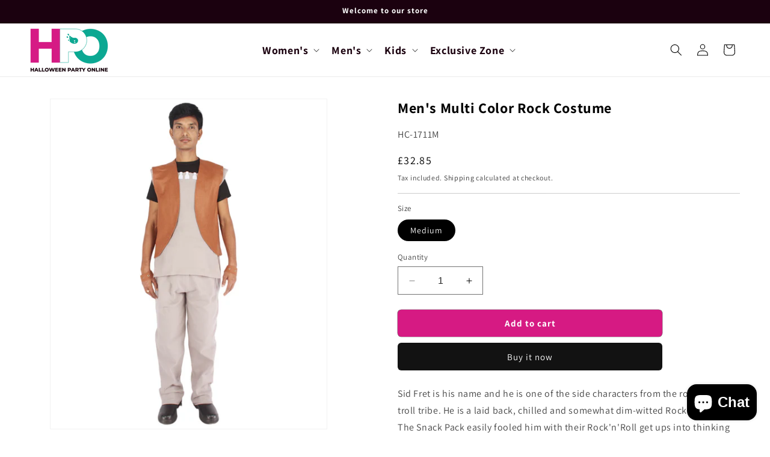

--- FILE ---
content_type: text/html; charset=utf-8
request_url: https://halloweenpartyonline.co.uk/products/trolls-world-tour-mens-multi-color-sid-fret-costume
body_size: 42945
content:
<!doctype html>
<html class="no-js" lang="en">
  <head>
    <meta charset="utf-8">
    <meta http-equiv="X-UA-Compatible" content="IE=edge">
    <meta name="viewport" content="width=device-width,initial-scale=1">
    <meta name="theme-color" content="">
    <link rel="canonical" href="https://halloweenpartyonline.co.uk/products/trolls-world-tour-mens-multi-color-sid-fret-costume"><link rel="icon" type="image/png" href="//halloweenpartyonline.co.uk/cdn/shop/files/favicon_33.33x_32x32_73da0523-5741-4612-bb2c-774ed96897a3.webp?crop=center&height=32&v=1694238781&width=32"><link rel="preconnect" href="https://fonts.shopifycdn.com" crossorigin><title>
      Men&#39;s Multi Color Rock Costume
 &ndash; HPO</title>

    
      <meta name="description" content="Sid Fret is his name and he is one of the side characters from the rock n roll troll tribe. He is a laid back, chilled and somewhat dim-witted Rock Troll, as The Snack Pack easily fooled him with their Rock&#39;n&#39;Roll get ups into thinking they were Rock Trolls. He tends to go along with the flow of each situation and is a">
    

    

<meta property="og:site_name" content="HPO">
<meta property="og:url" content="https://halloweenpartyonline.co.uk/products/trolls-world-tour-mens-multi-color-sid-fret-costume">
<meta property="og:title" content="Men&#39;s Multi Color Rock Costume">
<meta property="og:type" content="product">
<meta property="og:description" content="Sid Fret is his name and he is one of the side characters from the rock n roll troll tribe. He is a laid back, chilled and somewhat dim-witted Rock Troll, as The Snack Pack easily fooled him with their Rock&#39;n&#39;Roll get ups into thinking they were Rock Trolls. He tends to go along with the flow of each situation and is a"><meta property="og:image" content="http://halloweenpartyonline.co.uk/cdn/shop/products/E20H-0003MA_1.jpg?v=1694394462">
  <meta property="og:image:secure_url" content="https://halloweenpartyonline.co.uk/cdn/shop/products/E20H-0003MA_1.jpg?v=1694394462">
  <meta property="og:image:width" content="1000">
  <meta property="og:image:height" content="1194"><meta property="og:price:amount" content="32.85">
  <meta property="og:price:currency" content="GBP"><meta name="twitter:card" content="summary_large_image">
<meta name="twitter:title" content="Men&#39;s Multi Color Rock Costume">
<meta name="twitter:description" content="Sid Fret is his name and he is one of the side characters from the rock n roll troll tribe. He is a laid back, chilled and somewhat dim-witted Rock Troll, as The Snack Pack easily fooled him with their Rock&#39;n&#39;Roll get ups into thinking they were Rock Trolls. He tends to go along with the flow of each situation and is a">


    <script src="//halloweenpartyonline.co.uk/cdn/shop/t/1/assets/constants.js?v=58251544750838685771693290867" defer="defer"></script>
    <script src="//halloweenpartyonline.co.uk/cdn/shop/t/1/assets/pubsub.js?v=158357773527763999511693290886" defer="defer"></script>
    <script src="//halloweenpartyonline.co.uk/cdn/shop/t/1/assets/global.js?v=14098703929066911051694425148" defer="defer"></script><script src="//halloweenpartyonline.co.uk/cdn/shop/t/1/assets/animations.js?v=88693664871331136111693290832" defer="defer"></script><script>window.performance && window.performance.mark && window.performance.mark('shopify.content_for_header.start');</script><meta id="shopify-digital-wallet" name="shopify-digital-wallet" content="/77418299719/digital_wallets/dialog">
<meta name="shopify-checkout-api-token" content="0b04ff6c37779132d82b5d78a61065a4">
<meta id="in-context-paypal-metadata" data-shop-id="77418299719" data-venmo-supported="false" data-environment="production" data-locale="en_US" data-paypal-v4="true" data-currency="GBP">
<link rel="alternate" type="application/json+oembed" href="https://halloweenpartyonline.co.uk/products/trolls-world-tour-mens-multi-color-sid-fret-costume.oembed">
<script async="async" src="/checkouts/internal/preloads.js?locale=en-GB"></script>
<script id="shopify-features" type="application/json">{"accessToken":"0b04ff6c37779132d82b5d78a61065a4","betas":["rich-media-storefront-analytics"],"domain":"halloweenpartyonline.co.uk","predictiveSearch":true,"shopId":77418299719,"locale":"en"}</script>
<script>var Shopify = Shopify || {};
Shopify.shop = "0b4db6-4.myshopify.com";
Shopify.locale = "en";
Shopify.currency = {"active":"GBP","rate":"1.0"};
Shopify.country = "GB";
Shopify.theme = {"name":"HPO","id":152531075399,"schema_name":"Dawn","schema_version":"11.0.0","theme_store_id":887,"role":"main"};
Shopify.theme.handle = "null";
Shopify.theme.style = {"id":null,"handle":null};
Shopify.cdnHost = "halloweenpartyonline.co.uk/cdn";
Shopify.routes = Shopify.routes || {};
Shopify.routes.root = "/";</script>
<script type="module">!function(o){(o.Shopify=o.Shopify||{}).modules=!0}(window);</script>
<script>!function(o){function n(){var o=[];function n(){o.push(Array.prototype.slice.apply(arguments))}return n.q=o,n}var t=o.Shopify=o.Shopify||{};t.loadFeatures=n(),t.autoloadFeatures=n()}(window);</script>
<script id="shop-js-analytics" type="application/json">{"pageType":"product"}</script>
<script defer="defer" async type="module" src="//halloweenpartyonline.co.uk/cdn/shopifycloud/shop-js/modules/v2/client.init-shop-cart-sync_BT-GjEfc.en.esm.js"></script>
<script defer="defer" async type="module" src="//halloweenpartyonline.co.uk/cdn/shopifycloud/shop-js/modules/v2/chunk.common_D58fp_Oc.esm.js"></script>
<script defer="defer" async type="module" src="//halloweenpartyonline.co.uk/cdn/shopifycloud/shop-js/modules/v2/chunk.modal_xMitdFEc.esm.js"></script>
<script type="module">
  await import("//halloweenpartyonline.co.uk/cdn/shopifycloud/shop-js/modules/v2/client.init-shop-cart-sync_BT-GjEfc.en.esm.js");
await import("//halloweenpartyonline.co.uk/cdn/shopifycloud/shop-js/modules/v2/chunk.common_D58fp_Oc.esm.js");
await import("//halloweenpartyonline.co.uk/cdn/shopifycloud/shop-js/modules/v2/chunk.modal_xMitdFEc.esm.js");

  window.Shopify.SignInWithShop?.initShopCartSync?.({"fedCMEnabled":true,"windoidEnabled":true});

</script>
<script>(function() {
  var isLoaded = false;
  function asyncLoad() {
    if (isLoaded) return;
    isLoaded = true;
    var urls = ["\/\/cdn.shopify.com\/proxy\/0e8b5f9e5970dd6e73c9694b8e42f4a3fc31bbf8ad52db94b7289c5f9196ba86\/d1639lhkj5l89m.cloudfront.net\/js\/storefront\/uppromote.js?shop=0b4db6-4.myshopify.com\u0026sp-cache-control=cHVibGljLCBtYXgtYWdlPTkwMA"];
    for (var i = 0; i < urls.length; i++) {
      var s = document.createElement('script');
      s.type = 'text/javascript';
      s.async = true;
      s.src = urls[i];
      var x = document.getElementsByTagName('script')[0];
      x.parentNode.insertBefore(s, x);
    }
  };
  if(window.attachEvent) {
    window.attachEvent('onload', asyncLoad);
  } else {
    window.addEventListener('load', asyncLoad, false);
  }
})();</script>
<script id="__st">var __st={"a":77418299719,"offset":28800,"reqid":"f7c3b844-dd42-4ded-8baf-f411397180b7-1769364616","pageurl":"halloweenpartyonline.co.uk\/products\/trolls-world-tour-mens-multi-color-sid-fret-costume","u":"11ae7f971ea8","p":"product","rtyp":"product","rid":8835286270279};</script>
<script>window.ShopifyPaypalV4VisibilityTracking = true;</script>
<script id="captcha-bootstrap">!function(){'use strict';const t='contact',e='account',n='new_comment',o=[[t,t],['blogs',n],['comments',n],[t,'customer']],c=[[e,'customer_login'],[e,'guest_login'],[e,'recover_customer_password'],[e,'create_customer']],r=t=>t.map((([t,e])=>`form[action*='/${t}']:not([data-nocaptcha='true']) input[name='form_type'][value='${e}']`)).join(','),a=t=>()=>t?[...document.querySelectorAll(t)].map((t=>t.form)):[];function s(){const t=[...o],e=r(t);return a(e)}const i='password',u='form_key',d=['recaptcha-v3-token','g-recaptcha-response','h-captcha-response',i],f=()=>{try{return window.sessionStorage}catch{return}},m='__shopify_v',_=t=>t.elements[u];function p(t,e,n=!1){try{const o=window.sessionStorage,c=JSON.parse(o.getItem(e)),{data:r}=function(t){const{data:e,action:n}=t;return t[m]||n?{data:e,action:n}:{data:t,action:n}}(c);for(const[e,n]of Object.entries(r))t.elements[e]&&(t.elements[e].value=n);n&&o.removeItem(e)}catch(o){console.error('form repopulation failed',{error:o})}}const l='form_type',E='cptcha';function T(t){t.dataset[E]=!0}const w=window,h=w.document,L='Shopify',v='ce_forms',y='captcha';let A=!1;((t,e)=>{const n=(g='f06e6c50-85a8-45c8-87d0-21a2b65856fe',I='https://cdn.shopify.com/shopifycloud/storefront-forms-hcaptcha/ce_storefront_forms_captcha_hcaptcha.v1.5.2.iife.js',D={infoText:'Protected by hCaptcha',privacyText:'Privacy',termsText:'Terms'},(t,e,n)=>{const o=w[L][v],c=o.bindForm;if(c)return c(t,g,e,D).then(n);var r;o.q.push([[t,g,e,D],n]),r=I,A||(h.body.append(Object.assign(h.createElement('script'),{id:'captcha-provider',async:!0,src:r})),A=!0)});var g,I,D;w[L]=w[L]||{},w[L][v]=w[L][v]||{},w[L][v].q=[],w[L][y]=w[L][y]||{},w[L][y].protect=function(t,e){n(t,void 0,e),T(t)},Object.freeze(w[L][y]),function(t,e,n,w,h,L){const[v,y,A,g]=function(t,e,n){const i=e?o:[],u=t?c:[],d=[...i,...u],f=r(d),m=r(i),_=r(d.filter((([t,e])=>n.includes(e))));return[a(f),a(m),a(_),s()]}(w,h,L),I=t=>{const e=t.target;return e instanceof HTMLFormElement?e:e&&e.form},D=t=>v().includes(t);t.addEventListener('submit',(t=>{const e=I(t);if(!e)return;const n=D(e)&&!e.dataset.hcaptchaBound&&!e.dataset.recaptchaBound,o=_(e),c=g().includes(e)&&(!o||!o.value);(n||c)&&t.preventDefault(),c&&!n&&(function(t){try{if(!f())return;!function(t){const e=f();if(!e)return;const n=_(t);if(!n)return;const o=n.value;o&&e.removeItem(o)}(t);const e=Array.from(Array(32),(()=>Math.random().toString(36)[2])).join('');!function(t,e){_(t)||t.append(Object.assign(document.createElement('input'),{type:'hidden',name:u})),t.elements[u].value=e}(t,e),function(t,e){const n=f();if(!n)return;const o=[...t.querySelectorAll(`input[type='${i}']`)].map((({name:t})=>t)),c=[...d,...o],r={};for(const[a,s]of new FormData(t).entries())c.includes(a)||(r[a]=s);n.setItem(e,JSON.stringify({[m]:1,action:t.action,data:r}))}(t,e)}catch(e){console.error('failed to persist form',e)}}(e),e.submit())}));const S=(t,e)=>{t&&!t.dataset[E]&&(n(t,e.some((e=>e===t))),T(t))};for(const o of['focusin','change'])t.addEventListener(o,(t=>{const e=I(t);D(e)&&S(e,y())}));const B=e.get('form_key'),M=e.get(l),P=B&&M;t.addEventListener('DOMContentLoaded',(()=>{const t=y();if(P)for(const e of t)e.elements[l].value===M&&p(e,B);[...new Set([...A(),...v().filter((t=>'true'===t.dataset.shopifyCaptcha))])].forEach((e=>S(e,t)))}))}(h,new URLSearchParams(w.location.search),n,t,e,['guest_login'])})(!0,!0)}();</script>
<script integrity="sha256-4kQ18oKyAcykRKYeNunJcIwy7WH5gtpwJnB7kiuLZ1E=" data-source-attribution="shopify.loadfeatures" defer="defer" src="//halloweenpartyonline.co.uk/cdn/shopifycloud/storefront/assets/storefront/load_feature-a0a9edcb.js" crossorigin="anonymous"></script>
<script data-source-attribution="shopify.dynamic_checkout.dynamic.init">var Shopify=Shopify||{};Shopify.PaymentButton=Shopify.PaymentButton||{isStorefrontPortableWallets:!0,init:function(){window.Shopify.PaymentButton.init=function(){};var t=document.createElement("script");t.src="https://halloweenpartyonline.co.uk/cdn/shopifycloud/portable-wallets/latest/portable-wallets.en.js",t.type="module",document.head.appendChild(t)}};
</script>
<script data-source-attribution="shopify.dynamic_checkout.buyer_consent">
  function portableWalletsHideBuyerConsent(e){var t=document.getElementById("shopify-buyer-consent"),n=document.getElementById("shopify-subscription-policy-button");t&&n&&(t.classList.add("hidden"),t.setAttribute("aria-hidden","true"),n.removeEventListener("click",e))}function portableWalletsShowBuyerConsent(e){var t=document.getElementById("shopify-buyer-consent"),n=document.getElementById("shopify-subscription-policy-button");t&&n&&(t.classList.remove("hidden"),t.removeAttribute("aria-hidden"),n.addEventListener("click",e))}window.Shopify?.PaymentButton&&(window.Shopify.PaymentButton.hideBuyerConsent=portableWalletsHideBuyerConsent,window.Shopify.PaymentButton.showBuyerConsent=portableWalletsShowBuyerConsent);
</script>
<script>
  function portableWalletsCleanup(e){e&&e.src&&console.error("Failed to load portable wallets script "+e.src);var t=document.querySelectorAll("shopify-accelerated-checkout .shopify-payment-button__skeleton, shopify-accelerated-checkout-cart .wallet-cart-button__skeleton"),e=document.getElementById("shopify-buyer-consent");for(let e=0;e<t.length;e++)t[e].remove();e&&e.remove()}function portableWalletsNotLoadedAsModule(e){e instanceof ErrorEvent&&"string"==typeof e.message&&e.message.includes("import.meta")&&"string"==typeof e.filename&&e.filename.includes("portable-wallets")&&(window.removeEventListener("error",portableWalletsNotLoadedAsModule),window.Shopify.PaymentButton.failedToLoad=e,"loading"===document.readyState?document.addEventListener("DOMContentLoaded",window.Shopify.PaymentButton.init):window.Shopify.PaymentButton.init())}window.addEventListener("error",portableWalletsNotLoadedAsModule);
</script>

<script type="module" src="https://halloweenpartyonline.co.uk/cdn/shopifycloud/portable-wallets/latest/portable-wallets.en.js" onError="portableWalletsCleanup(this)" crossorigin="anonymous"></script>
<script nomodule>
  document.addEventListener("DOMContentLoaded", portableWalletsCleanup);
</script>

<link id="shopify-accelerated-checkout-styles" rel="stylesheet" media="screen" href="https://halloweenpartyonline.co.uk/cdn/shopifycloud/portable-wallets/latest/accelerated-checkout-backwards-compat.css" crossorigin="anonymous">
<style id="shopify-accelerated-checkout-cart">
        #shopify-buyer-consent {
  margin-top: 1em;
  display: inline-block;
  width: 100%;
}

#shopify-buyer-consent.hidden {
  display: none;
}

#shopify-subscription-policy-button {
  background: none;
  border: none;
  padding: 0;
  text-decoration: underline;
  font-size: inherit;
  cursor: pointer;
}

#shopify-subscription-policy-button::before {
  box-shadow: none;
}

      </style>
<script id="sections-script" data-sections="header" defer="defer" src="//halloweenpartyonline.co.uk/cdn/shop/t/1/compiled_assets/scripts.js?v=11656"></script>
<script>window.performance && window.performance.mark && window.performance.mark('shopify.content_for_header.end');</script>


    <style data-shopify>
      @font-face {
  font-family: Assistant;
  font-weight: 400;
  font-style: normal;
  font-display: swap;
  src: url("//halloweenpartyonline.co.uk/cdn/fonts/assistant/assistant_n4.9120912a469cad1cc292572851508ca49d12e768.woff2") format("woff2"),
       url("//halloweenpartyonline.co.uk/cdn/fonts/assistant/assistant_n4.6e9875ce64e0fefcd3f4446b7ec9036b3ddd2985.woff") format("woff");
}

      @font-face {
  font-family: Assistant;
  font-weight: 700;
  font-style: normal;
  font-display: swap;
  src: url("//halloweenpartyonline.co.uk/cdn/fonts/assistant/assistant_n7.bf44452348ec8b8efa3aa3068825305886b1c83c.woff2") format("woff2"),
       url("//halloweenpartyonline.co.uk/cdn/fonts/assistant/assistant_n7.0c887fee83f6b3bda822f1150b912c72da0f7b64.woff") format("woff");
}

      
      
      @font-face {
  font-family: Assistant;
  font-weight: 400;
  font-style: normal;
  font-display: swap;
  src: url("//halloweenpartyonline.co.uk/cdn/fonts/assistant/assistant_n4.9120912a469cad1cc292572851508ca49d12e768.woff2") format("woff2"),
       url("//halloweenpartyonline.co.uk/cdn/fonts/assistant/assistant_n4.6e9875ce64e0fefcd3f4446b7ec9036b3ddd2985.woff") format("woff");
}


      
        :root,
        .color-background-1 {
          --color-background: 255,255,255;
        
          --gradient-background: #ffffff;
        
        --color-foreground: 0,0,0;
        --color-shadow: 18,18,18;
        --color-button: 18,18,18;
        --color-button-text: 255,255,255;
        --color-secondary-button: 255,255,255;
        --color-secondary-button-text: 18,18,18;
        --color-link: 18,18,18;
        --color-badge-foreground: 0,0,0;
        --color-badge-background: 255,255,255;
        --color-badge-border: 0,0,0;
        --payment-terms-background-color: rgb(255 255 255);
      }
      
        
        .color-background-2 {
          --color-background: 243,243,243;
        
          --gradient-background: #f3f3f3;
        
        --color-foreground: 18,18,18;
        --color-shadow: 18,18,18;
        --color-button: 18,18,18;
        --color-button-text: 243,243,243;
        --color-secondary-button: 243,243,243;
        --color-secondary-button-text: 18,18,18;
        --color-link: 18,18,18;
        --color-badge-foreground: 18,18,18;
        --color-badge-background: 243,243,243;
        --color-badge-border: 18,18,18;
        --payment-terms-background-color: rgb(243 243 243);
      }
      
        
        .color-inverse {
          --color-background: 36,40,51;
        
          --gradient-background: #242833;
        
        --color-foreground: 255,255,255;
        --color-shadow: 18,18,18;
        --color-button: 255,255,255;
        --color-button-text: 0,0,0;
        --color-secondary-button: 36,40,51;
        --color-secondary-button-text: 255,255,255;
        --color-link: 255,255,255;
        --color-badge-foreground: 255,255,255;
        --color-badge-background: 36,40,51;
        --color-badge-border: 255,255,255;
        --payment-terms-background-color: rgb(36 40 51);
      }
      
        
        .color-accent-1 {
          --color-background: 18,18,18;
        
          --gradient-background: #121212;
        
        --color-foreground: 255,255,255;
        --color-shadow: 18,18,18;
        --color-button: 255,255,255;
        --color-button-text: 18,18,18;
        --color-secondary-button: 18,18,18;
        --color-secondary-button-text: 255,255,255;
        --color-link: 255,255,255;
        --color-badge-foreground: 255,255,255;
        --color-badge-background: 18,18,18;
        --color-badge-border: 255,255,255;
        --payment-terms-background-color: rgb(18 18 18);
      }
      
        
        .color-accent-2 {
          --color-background: 51,79,180;
        
          --gradient-background: #334fb4;
        
        --color-foreground: 255,255,255;
        --color-shadow: 18,18,18;
        --color-button: 255,255,255;
        --color-button-text: 51,79,180;
        --color-secondary-button: 51,79,180;
        --color-secondary-button-text: 255,255,255;
        --color-link: 255,255,255;
        --color-badge-foreground: 255,255,255;
        --color-badge-background: 51,79,180;
        --color-badge-border: 255,255,255;
        --payment-terms-background-color: rgb(51 79 180);
      }
      

      body, .color-background-1, .color-background-2, .color-inverse, .color-accent-1, .color-accent-2 {
        color: rgba(var(--color-foreground), 0.75);
        background-color: rgb(var(--color-background));
      }

      :root {
        --font-body-family: Assistant, sans-serif;
        --font-body-style: normal;
        --font-body-weight: 400;
        --font-body-weight-bold: 700;

        --font-heading-family: Assistant, sans-serif;
        --font-heading-style: normal;
        --font-heading-weight: 400;

        --font-body-scale: 1.0;
        --font-heading-scale: 1.0;

        --media-padding: px;
        --media-border-opacity: 0.05;
        --media-border-width: 1px;
        --media-radius: 0px;
        --media-shadow-opacity: 0.0;
        --media-shadow-horizontal-offset: 0px;
        --media-shadow-vertical-offset: 4px;
        --media-shadow-blur-radius: 5px;
        --media-shadow-visible: 0;

        --page-width: 160rem;
        --page-width-margin: 0rem;

        --product-card-image-padding: 0.0rem;
        --product-card-corner-radius: 0.4rem;
        --product-card-text-alignment: left;
        --product-card-border-width: 0.0rem;
        --product-card-border-opacity: 0.1;
        --product-card-shadow-opacity: 0.0;
        --product-card-shadow-visible: 0;
        --product-card-shadow-horizontal-offset: 0.0rem;
        --product-card-shadow-vertical-offset: 0.4rem;
        --product-card-shadow-blur-radius: 0.5rem;

        --collection-card-image-padding: 0.0rem;
        --collection-card-corner-radius: 0.0rem;
        --collection-card-text-alignment: left;
        --collection-card-border-width: 0.0rem;
        --collection-card-border-opacity: 0.1;
        --collection-card-shadow-opacity: 0.0;
        --collection-card-shadow-visible: 0;
        --collection-card-shadow-horizontal-offset: 0.0rem;
        --collection-card-shadow-vertical-offset: 0.4rem;
        --collection-card-shadow-blur-radius: 0.5rem;

        --blog-card-image-padding: 0.0rem;
        --blog-card-corner-radius: 0.0rem;
        --blog-card-text-alignment: left;
        --blog-card-border-width: 0.0rem;
        --blog-card-border-opacity: 0.1;
        --blog-card-shadow-opacity: 0.0;
        --blog-card-shadow-visible: 0;
        --blog-card-shadow-horizontal-offset: 0.0rem;
        --blog-card-shadow-vertical-offset: 0.4rem;
        --blog-card-shadow-blur-radius: 0.5rem;

        --badge-corner-radius: 4.0rem;

        --popup-border-width: 1px;
        --popup-border-opacity: 0.1;
        --popup-corner-radius: 0px;
        --popup-shadow-opacity: 0.05;
        --popup-shadow-horizontal-offset: 0px;
        --popup-shadow-vertical-offset: 4px;
        --popup-shadow-blur-radius: 5px;

        --drawer-border-width: 1px;
        --drawer-border-opacity: 0.1;
        --drawer-shadow-opacity: 0.0;
        --drawer-shadow-horizontal-offset: 0px;
        --drawer-shadow-vertical-offset: 4px;
        --drawer-shadow-blur-radius: 5px;

        --spacing-sections-desktop: 0px;
        --spacing-sections-mobile: 0px;

        --grid-desktop-vertical-spacing: 8px;
        --grid-desktop-horizontal-spacing: 8px;
        --grid-mobile-vertical-spacing: 4px;
        --grid-mobile-horizontal-spacing: 4px;

        --text-boxes-border-opacity: 0.1;
        --text-boxes-border-width: 0px;
        --text-boxes-radius: 0px;
        --text-boxes-shadow-opacity: 0.0;
        --text-boxes-shadow-visible: 0;
        --text-boxes-shadow-horizontal-offset: 0px;
        --text-boxes-shadow-vertical-offset: 4px;
        --text-boxes-shadow-blur-radius: 5px;

        --buttons-radius: 6px;
        --buttons-radius-outset: 6px;
        --buttons-border-width: 0px;
        --buttons-border-opacity: 1.0;
        --buttons-shadow-opacity: 0.0;
        --buttons-shadow-visible: 0;
        --buttons-shadow-horizontal-offset: 0px;
        --buttons-shadow-vertical-offset: 4px;
        --buttons-shadow-blur-radius: 5px;
        --buttons-border-offset: 0.3px;

        --inputs-radius: 0px;
        --inputs-border-width: 1px;
        --inputs-border-opacity: 0.55;
        --inputs-shadow-opacity: 0.0;
        --inputs-shadow-horizontal-offset: 0px;
        --inputs-margin-offset: 0px;
        --inputs-shadow-vertical-offset: 4px;
        --inputs-shadow-blur-radius: 5px;
        --inputs-radius-outset: 0px;

        --variant-pills-radius: 40px;
        --variant-pills-border-width: 1px;
        --variant-pills-border-opacity: 0.55;
        --variant-pills-shadow-opacity: 0.0;
        --variant-pills-shadow-horizontal-offset: 0px;
        --variant-pills-shadow-vertical-offset: 4px;
        --variant-pills-shadow-blur-radius: 5px;
      }

      *,
      *::before,
      *::after {
        box-sizing: inherit;
      }

      html {
        box-sizing: border-box;
        font-size: calc(var(--font-body-scale) * 62.5%);
        height: 100%;
      }

      body {
        display: grid;
        grid-template-rows: auto auto 1fr auto;
        grid-template-columns: 100%;
        min-height: 100%;
        margin: 0;
        font-size: 1.5rem;
        letter-spacing: 0.06rem;
        line-height: calc(1 + 0.8 / var(--font-body-scale));
        font-family: var(--font-body-family);
        font-style: var(--font-body-style);
        font-weight: var(--font-body-weight);
      }

      @media screen and (min-width: 750px) {
        body {
          font-size: 1.6rem;
        }
      }
    </style>

    <link href="//halloweenpartyonline.co.uk/cdn/shop/t/1/assets/base.css?v=165191016556652226921693290833" rel="stylesheet" type="text/css" media="all" />
    <link href="//halloweenpartyonline.co.uk/cdn/shop/t/1/assets/custom.css?v=5828173985803171221702372128" rel="stylesheet" type="text/css" media="all" />
<link rel="preload" as="font" href="//halloweenpartyonline.co.uk/cdn/fonts/assistant/assistant_n4.9120912a469cad1cc292572851508ca49d12e768.woff2" type="font/woff2" crossorigin><link rel="preload" as="font" href="//halloweenpartyonline.co.uk/cdn/fonts/assistant/assistant_n4.9120912a469cad1cc292572851508ca49d12e768.woff2" type="font/woff2" crossorigin><link
        rel="stylesheet"
        href="//halloweenpartyonline.co.uk/cdn/shop/t/1/assets/component-predictive-search.css?v=118923337488134913561693290857"
        media="print"
        onload="this.media='all'"
      ><script>
      document.documentElement.className = document.documentElement.className.replace('no-js', 'js');
      if (Shopify.designMode) {
        document.documentElement.classList.add('shopify-design-mode');
      }
    </script>
    <script> 
      var variantStock = {};
    </script>

    <!-- Google Tag Manager -->
<script>(function(w,d,s,l,i){w[l]=w[l]||[];w[l].push({'gtm.start':
new Date().getTime(),event:'gtm.js'});var f=d.getElementsByTagName(s)[0],
j=d.createElement(s),dl=l!='dataLayer'?'&l='+l:'';j.async=true;j.src=
'https://www.googletagmanager.com/gtm.js?id='+i+dl;f.parentNode.insertBefore(j,f);
})(window,document,'script','dataLayer','GTM-P8W5ZZC6');</script>
<!-- End Google Tag Manager -->

    <!-- Google tag (gtag.js) -->
<script async src="https://www.googletagmanager.com/gtag/js?id=G-6BXLMC7Q6Y"></script>
<script>
  window.dataLayer = window.dataLayer || [];
  function gtag(){dataLayer.push(arguments);}
  gtag('js', new Date());

  gtag('config', 'G-6BXLMC7Q6Y');
</script>
  <!-- BEGIN app block: shopify://apps/judge-me-reviews/blocks/judgeme_core/61ccd3b1-a9f2-4160-9fe9-4fec8413e5d8 --><!-- Start of Judge.me Core -->






<link rel="dns-prefetch" href="https://cdnwidget.judge.me">
<link rel="dns-prefetch" href="https://cdn.judge.me">
<link rel="dns-prefetch" href="https://cdn1.judge.me">
<link rel="dns-prefetch" href="https://api.judge.me">

<script data-cfasync='false' class='jdgm-settings-script'>window.jdgmSettings={"pagination":5,"disable_web_reviews":false,"badge_no_review_text":"No reviews","badge_n_reviews_text":"{{ n }} review/reviews","hide_badge_preview_if_no_reviews":true,"badge_hide_text":false,"enforce_center_preview_badge":false,"widget_title":"Customer Reviews","widget_open_form_text":"Write a review","widget_close_form_text":"Cancel review","widget_refresh_page_text":"Refresh page","widget_summary_text":"Based on {{ number_of_reviews }} review/reviews","widget_no_review_text":"Be the first to write a review","widget_name_field_text":"Display name","widget_verified_name_field_text":"Verified Name (public)","widget_name_placeholder_text":"Display name","widget_required_field_error_text":"This field is required.","widget_email_field_text":"Email address","widget_verified_email_field_text":"Verified Email (private, can not be edited)","widget_email_placeholder_text":"Your email address","widget_email_field_error_text":"Please enter a valid email address.","widget_rating_field_text":"Rating","widget_review_title_field_text":"Review Title","widget_review_title_placeholder_text":"Give your review a title","widget_review_body_field_text":"Review content","widget_review_body_placeholder_text":"Start writing here...","widget_pictures_field_text":"Picture/Video (optional)","widget_submit_review_text":"Submit Review","widget_submit_verified_review_text":"Submit Verified Review","widget_submit_success_msg_with_auto_publish":"Thank you! Please refresh the page in a few moments to see your review. You can remove or edit your review by logging into \u003ca href='https://judge.me/login' target='_blank' rel='nofollow noopener'\u003eJudge.me\u003c/a\u003e","widget_submit_success_msg_no_auto_publish":"Thank you! Your review will be published as soon as it is approved by the shop admin. You can remove or edit your review by logging into \u003ca href='https://judge.me/login' target='_blank' rel='nofollow noopener'\u003eJudge.me\u003c/a\u003e","widget_show_default_reviews_out_of_total_text":"Showing {{ n_reviews_shown }} out of {{ n_reviews }} reviews.","widget_show_all_link_text":"Show all","widget_show_less_link_text":"Show less","widget_author_said_text":"{{ reviewer_name }} said:","widget_days_text":"{{ n }} days ago","widget_weeks_text":"{{ n }} week/weeks ago","widget_months_text":"{{ n }} month/months ago","widget_years_text":"{{ n }} year/years ago","widget_yesterday_text":"Yesterday","widget_today_text":"Today","widget_replied_text":"\u003e\u003e {{ shop_name }} replied:","widget_read_more_text":"Read more","widget_reviewer_name_as_initial":"","widget_rating_filter_color":"#fbcd0a","widget_rating_filter_see_all_text":"See all reviews","widget_sorting_most_recent_text":"Most Recent","widget_sorting_highest_rating_text":"Highest Rating","widget_sorting_lowest_rating_text":"Lowest Rating","widget_sorting_with_pictures_text":"Only Pictures","widget_sorting_most_helpful_text":"Most Helpful","widget_open_question_form_text":"Ask a question","widget_reviews_subtab_text":"Reviews","widget_questions_subtab_text":"Questions","widget_question_label_text":"Question","widget_answer_label_text":"Answer","widget_question_placeholder_text":"Write your question here","widget_submit_question_text":"Submit Question","widget_question_submit_success_text":"Thank you for your question! We will notify you once it gets answered.","verified_badge_text":"Verified","verified_badge_bg_color":"","verified_badge_text_color":"","verified_badge_placement":"left-of-reviewer-name","widget_review_max_height":"","widget_hide_border":false,"widget_social_share":false,"widget_thumb":false,"widget_review_location_show":false,"widget_location_format":"","all_reviews_include_out_of_store_products":true,"all_reviews_out_of_store_text":"(out of store)","all_reviews_pagination":100,"all_reviews_product_name_prefix_text":"about","enable_review_pictures":true,"enable_question_anwser":false,"widget_theme":"default","review_date_format":"mm/dd/yyyy","default_sort_method":"most-recent","widget_product_reviews_subtab_text":"Product Reviews","widget_shop_reviews_subtab_text":"Shop Reviews","widget_other_products_reviews_text":"Reviews for other products","widget_store_reviews_subtab_text":"Store reviews","widget_no_store_reviews_text":"This store hasn't received any reviews yet","widget_web_restriction_product_reviews_text":"This product hasn't received any reviews yet","widget_no_items_text":"No items found","widget_show_more_text":"Show more","widget_write_a_store_review_text":"Write a Store Review","widget_other_languages_heading":"Reviews in Other Languages","widget_translate_review_text":"Translate review to {{ language }}","widget_translating_review_text":"Translating...","widget_show_original_translation_text":"Show original ({{ language }})","widget_translate_review_failed_text":"Review couldn't be translated.","widget_translate_review_retry_text":"Retry","widget_translate_review_try_again_later_text":"Try again later","show_product_url_for_grouped_product":false,"widget_sorting_pictures_first_text":"Pictures First","show_pictures_on_all_rev_page_mobile":false,"show_pictures_on_all_rev_page_desktop":false,"floating_tab_hide_mobile_install_preference":false,"floating_tab_button_name":"★ Reviews","floating_tab_title":"Let customers speak for us","floating_tab_button_color":"","floating_tab_button_background_color":"","floating_tab_url":"","floating_tab_url_enabled":false,"floating_tab_tab_style":"text","all_reviews_text_badge_text":"Customers rate us {{ shop.metafields.judgeme.all_reviews_rating | round: 1 }}/5 based on {{ shop.metafields.judgeme.all_reviews_count }} reviews.","all_reviews_text_badge_text_branded_style":"{{ shop.metafields.judgeme.all_reviews_rating | round: 1 }} out of 5 stars based on {{ shop.metafields.judgeme.all_reviews_count }} reviews","is_all_reviews_text_badge_a_link":false,"show_stars_for_all_reviews_text_badge":false,"all_reviews_text_badge_url":"","all_reviews_text_style":"branded","all_reviews_text_color_style":"judgeme_brand_color","all_reviews_text_color":"#108474","all_reviews_text_show_jm_brand":true,"featured_carousel_show_header":true,"featured_carousel_title":"Let customers speak for us","testimonials_carousel_title":"Customers are saying","videos_carousel_title":"Real customer stories","cards_carousel_title":"Customers are saying","featured_carousel_count_text":"from {{ n }} reviews","featured_carousel_add_link_to_all_reviews_page":false,"featured_carousel_url":"","featured_carousel_show_images":true,"featured_carousel_autoslide_interval":5,"featured_carousel_arrows_on_the_sides":false,"featured_carousel_height":250,"featured_carousel_width":80,"featured_carousel_image_size":0,"featured_carousel_image_height":250,"featured_carousel_arrow_color":"#eeeeee","verified_count_badge_style":"branded","verified_count_badge_orientation":"horizontal","verified_count_badge_color_style":"judgeme_brand_color","verified_count_badge_color":"#108474","is_verified_count_badge_a_link":false,"verified_count_badge_url":"","verified_count_badge_show_jm_brand":true,"widget_rating_preset_default":5,"widget_first_sub_tab":"product-reviews","widget_show_histogram":true,"widget_histogram_use_custom_color":false,"widget_pagination_use_custom_color":false,"widget_star_use_custom_color":false,"widget_verified_badge_use_custom_color":false,"widget_write_review_use_custom_color":false,"picture_reminder_submit_button":"Upload Pictures","enable_review_videos":false,"mute_video_by_default":false,"widget_sorting_videos_first_text":"Videos First","widget_review_pending_text":"Pending","featured_carousel_items_for_large_screen":3,"social_share_options_order":"Facebook,Twitter","remove_microdata_snippet":true,"disable_json_ld":false,"enable_json_ld_products":false,"preview_badge_show_question_text":false,"preview_badge_no_question_text":"No questions","preview_badge_n_question_text":"{{ number_of_questions }} question/questions","qa_badge_show_icon":false,"qa_badge_position":"same-row","remove_judgeme_branding":false,"widget_add_search_bar":false,"widget_search_bar_placeholder":"Search","widget_sorting_verified_only_text":"Verified only","featured_carousel_theme":"default","featured_carousel_show_rating":true,"featured_carousel_show_title":true,"featured_carousel_show_body":true,"featured_carousel_show_date":false,"featured_carousel_show_reviewer":true,"featured_carousel_show_product":false,"featured_carousel_header_background_color":"#108474","featured_carousel_header_text_color":"#ffffff","featured_carousel_name_product_separator":"reviewed","featured_carousel_full_star_background":"#108474","featured_carousel_empty_star_background":"#dadada","featured_carousel_vertical_theme_background":"#f9fafb","featured_carousel_verified_badge_enable":true,"featured_carousel_verified_badge_color":"#108474","featured_carousel_border_style":"round","featured_carousel_review_line_length_limit":3,"featured_carousel_more_reviews_button_text":"Read more reviews","featured_carousel_view_product_button_text":"View product","all_reviews_page_load_reviews_on":"scroll","all_reviews_page_load_more_text":"Load More Reviews","disable_fb_tab_reviews":false,"enable_ajax_cdn_cache":false,"widget_advanced_speed_features":5,"widget_public_name_text":"displayed publicly like","default_reviewer_name":"John Smith","default_reviewer_name_has_non_latin":true,"widget_reviewer_anonymous":"Anonymous","medals_widget_title":"Judge.me Review Medals","medals_widget_background_color":"#f9fafb","medals_widget_position":"footer_all_pages","medals_widget_border_color":"#f9fafb","medals_widget_verified_text_position":"left","medals_widget_use_monochromatic_version":false,"medals_widget_elements_color":"#108474","show_reviewer_avatar":true,"widget_invalid_yt_video_url_error_text":"Not a YouTube video URL","widget_max_length_field_error_text":"Please enter no more than {0} characters.","widget_show_country_flag":false,"widget_show_collected_via_shop_app":true,"widget_verified_by_shop_badge_style":"light","widget_verified_by_shop_text":"Verified by Shop","widget_show_photo_gallery":false,"widget_load_with_code_splitting":true,"widget_ugc_install_preference":false,"widget_ugc_title":"Made by us, Shared by you","widget_ugc_subtitle":"Tag us to see your picture featured in our page","widget_ugc_arrows_color":"#ffffff","widget_ugc_primary_button_text":"Buy Now","widget_ugc_primary_button_background_color":"#108474","widget_ugc_primary_button_text_color":"#ffffff","widget_ugc_primary_button_border_width":"0","widget_ugc_primary_button_border_style":"none","widget_ugc_primary_button_border_color":"#108474","widget_ugc_primary_button_border_radius":"25","widget_ugc_secondary_button_text":"Load More","widget_ugc_secondary_button_background_color":"#ffffff","widget_ugc_secondary_button_text_color":"#108474","widget_ugc_secondary_button_border_width":"2","widget_ugc_secondary_button_border_style":"solid","widget_ugc_secondary_button_border_color":"#108474","widget_ugc_secondary_button_border_radius":"25","widget_ugc_reviews_button_text":"View Reviews","widget_ugc_reviews_button_background_color":"#ffffff","widget_ugc_reviews_button_text_color":"#108474","widget_ugc_reviews_button_border_width":"2","widget_ugc_reviews_button_border_style":"solid","widget_ugc_reviews_button_border_color":"#108474","widget_ugc_reviews_button_border_radius":"25","widget_ugc_reviews_button_link_to":"judgeme-reviews-page","widget_ugc_show_post_date":true,"widget_ugc_max_width":"800","widget_rating_metafield_value_type":true,"widget_primary_color":"#108474","widget_enable_secondary_color":false,"widget_secondary_color":"#edf5f5","widget_summary_average_rating_text":"{{ average_rating }} out of 5","widget_media_grid_title":"Customer photos \u0026 videos","widget_media_grid_see_more_text":"See more","widget_round_style":false,"widget_show_product_medals":true,"widget_verified_by_judgeme_text":"Verified by Judge.me","widget_show_store_medals":true,"widget_verified_by_judgeme_text_in_store_medals":"Verified by Judge.me","widget_media_field_exceed_quantity_message":"Sorry, we can only accept {{ max_media }} for one review.","widget_media_field_exceed_limit_message":"{{ file_name }} is too large, please select a {{ media_type }} less than {{ size_limit }}MB.","widget_review_submitted_text":"Review Submitted!","widget_question_submitted_text":"Question Submitted!","widget_close_form_text_question":"Cancel","widget_write_your_answer_here_text":"Write your answer here","widget_enabled_branded_link":true,"widget_show_collected_by_judgeme":true,"widget_reviewer_name_color":"","widget_write_review_text_color":"","widget_write_review_bg_color":"","widget_collected_by_judgeme_text":"collected by Judge.me","widget_pagination_type":"standard","widget_load_more_text":"Load More","widget_load_more_color":"#108474","widget_full_review_text":"Full Review","widget_read_more_reviews_text":"Read More Reviews","widget_read_questions_text":"Read Questions","widget_questions_and_answers_text":"Questions \u0026 Answers","widget_verified_by_text":"Verified by","widget_verified_text":"Verified","widget_number_of_reviews_text":"{{ number_of_reviews }} reviews","widget_back_button_text":"Back","widget_next_button_text":"Next","widget_custom_forms_filter_button":"Filters","custom_forms_style":"horizontal","widget_show_review_information":false,"how_reviews_are_collected":"How reviews are collected?","widget_show_review_keywords":false,"widget_gdpr_statement":"How we use your data: We'll only contact you about the review you left, and only if necessary. By submitting your review, you agree to Judge.me's \u003ca href='https://judge.me/terms' target='_blank' rel='nofollow noopener'\u003eterms\u003c/a\u003e, \u003ca href='https://judge.me/privacy' target='_blank' rel='nofollow noopener'\u003eprivacy\u003c/a\u003e and \u003ca href='https://judge.me/content-policy' target='_blank' rel='nofollow noopener'\u003econtent\u003c/a\u003e policies.","widget_multilingual_sorting_enabled":false,"widget_translate_review_content_enabled":false,"widget_translate_review_content_method":"manual","popup_widget_review_selection":"automatically_with_pictures","popup_widget_round_border_style":true,"popup_widget_show_title":true,"popup_widget_show_body":true,"popup_widget_show_reviewer":false,"popup_widget_show_product":true,"popup_widget_show_pictures":true,"popup_widget_use_review_picture":true,"popup_widget_show_on_home_page":true,"popup_widget_show_on_product_page":true,"popup_widget_show_on_collection_page":true,"popup_widget_show_on_cart_page":true,"popup_widget_position":"bottom_left","popup_widget_first_review_delay":5,"popup_widget_duration":5,"popup_widget_interval":5,"popup_widget_review_count":5,"popup_widget_hide_on_mobile":true,"review_snippet_widget_round_border_style":true,"review_snippet_widget_card_color":"#FFFFFF","review_snippet_widget_slider_arrows_background_color":"#FFFFFF","review_snippet_widget_slider_arrows_color":"#000000","review_snippet_widget_star_color":"#108474","show_product_variant":false,"all_reviews_product_variant_label_text":"Variant: ","widget_show_verified_branding":true,"widget_ai_summary_title":"Customers say","widget_ai_summary_disclaimer":"AI-powered review summary based on recent customer reviews","widget_show_ai_summary":false,"widget_show_ai_summary_bg":false,"widget_show_review_title_input":true,"redirect_reviewers_invited_via_email":"review_widget","request_store_review_after_product_review":false,"request_review_other_products_in_order":false,"review_form_color_scheme":"default","review_form_corner_style":"square","review_form_star_color":{},"review_form_text_color":"#333333","review_form_background_color":"#ffffff","review_form_field_background_color":"#fafafa","review_form_button_color":{},"review_form_button_text_color":"#ffffff","review_form_modal_overlay_color":"#000000","review_content_screen_title_text":"How would you rate this product?","review_content_introduction_text":"We would love it if you would share a bit about your experience.","store_review_form_title_text":"How would you rate this store?","store_review_form_introduction_text":"We would love it if you would share a bit about your experience.","show_review_guidance_text":true,"one_star_review_guidance_text":"Poor","five_star_review_guidance_text":"Great","customer_information_screen_title_text":"About you","customer_information_introduction_text":"Please tell us more about you.","custom_questions_screen_title_text":"Your experience in more detail","custom_questions_introduction_text":"Here are a few questions to help us understand more about your experience.","review_submitted_screen_title_text":"Thanks for your review!","review_submitted_screen_thank_you_text":"We are processing it and it will appear on the store soon.","review_submitted_screen_email_verification_text":"Please confirm your email by clicking the link we just sent you. This helps us keep reviews authentic.","review_submitted_request_store_review_text":"Would you like to share your experience of shopping with us?","review_submitted_review_other_products_text":"Would you like to review these products?","store_review_screen_title_text":"Would you like to share your experience of shopping with us?","store_review_introduction_text":"We value your feedback and use it to improve. Please share any thoughts or suggestions you have.","reviewer_media_screen_title_picture_text":"Share a picture","reviewer_media_introduction_picture_text":"Upload a photo to support your review.","reviewer_media_screen_title_video_text":"Share a video","reviewer_media_introduction_video_text":"Upload a video to support your review.","reviewer_media_screen_title_picture_or_video_text":"Share a picture or video","reviewer_media_introduction_picture_or_video_text":"Upload a photo or video to support your review.","reviewer_media_youtube_url_text":"Paste your Youtube URL here","advanced_settings_next_step_button_text":"Next","advanced_settings_close_review_button_text":"Close","modal_write_review_flow":false,"write_review_flow_required_text":"Required","write_review_flow_privacy_message_text":"We respect your privacy.","write_review_flow_anonymous_text":"Post review as anonymous","write_review_flow_visibility_text":"This won't be visible to other customers.","write_review_flow_multiple_selection_help_text":"Select as many as you like","write_review_flow_single_selection_help_text":"Select one option","write_review_flow_required_field_error_text":"This field is required","write_review_flow_invalid_email_error_text":"Please enter a valid email address","write_review_flow_max_length_error_text":"Max. {{ max_length }} characters.","write_review_flow_media_upload_text":"\u003cb\u003eClick to upload\u003c/b\u003e or drag and drop","write_review_flow_gdpr_statement":"We'll only contact you about your review if necessary. By submitting your review, you agree to our \u003ca href='https://judge.me/terms' target='_blank' rel='nofollow noopener'\u003eterms and conditions\u003c/a\u003e and \u003ca href='https://judge.me/privacy' target='_blank' rel='nofollow noopener'\u003eprivacy policy\u003c/a\u003e.","rating_only_reviews_enabled":false,"show_negative_reviews_help_screen":false,"new_review_flow_help_screen_rating_threshold":3,"negative_review_resolution_screen_title_text":"Tell us more","negative_review_resolution_text":"Your experience matters to us. If there were issues with your purchase, we're here to help. Feel free to reach out to us, we'd love the opportunity to make things right.","negative_review_resolution_button_text":"Contact us","negative_review_resolution_proceed_with_review_text":"Leave a review","negative_review_resolution_subject":"Issue with purchase from {{ shop_name }}.{{ order_name }}","preview_badge_collection_page_install_status":false,"widget_review_custom_css":"","preview_badge_custom_css":"","preview_badge_stars_count":"5-stars","featured_carousel_custom_css":"","floating_tab_custom_css":"","all_reviews_widget_custom_css":"","medals_widget_custom_css":"","verified_badge_custom_css":"","all_reviews_text_custom_css":"","transparency_badges_collected_via_store_invite":false,"transparency_badges_from_another_provider":false,"transparency_badges_collected_from_store_visitor":false,"transparency_badges_collected_by_verified_review_provider":false,"transparency_badges_earned_reward":false,"transparency_badges_collected_via_store_invite_text":"Review collected via store invitation","transparency_badges_from_another_provider_text":"Review collected from another provider","transparency_badges_collected_from_store_visitor_text":"Review collected from a store visitor","transparency_badges_written_in_google_text":"Review written in Google","transparency_badges_written_in_etsy_text":"Review written in Etsy","transparency_badges_written_in_shop_app_text":"Review written in Shop App","transparency_badges_earned_reward_text":"Review earned a reward for future purchase","product_review_widget_per_page":10,"widget_store_review_label_text":"Review about the store","checkout_comment_extension_title_on_product_page":"Customer Comments","checkout_comment_extension_num_latest_comment_show":5,"checkout_comment_extension_format":"name_and_timestamp","checkout_comment_customer_name":"last_initial","checkout_comment_comment_notification":true,"preview_badge_collection_page_install_preference":false,"preview_badge_home_page_install_preference":false,"preview_badge_product_page_install_preference":false,"review_widget_install_preference":"","review_carousel_install_preference":false,"floating_reviews_tab_install_preference":"none","verified_reviews_count_badge_install_preference":false,"all_reviews_text_install_preference":false,"review_widget_best_location":false,"judgeme_medals_install_preference":false,"review_widget_revamp_enabled":false,"review_widget_qna_enabled":false,"review_widget_header_theme":"minimal","review_widget_widget_title_enabled":true,"review_widget_header_text_size":"medium","review_widget_header_text_weight":"regular","review_widget_average_rating_style":"compact","review_widget_bar_chart_enabled":true,"review_widget_bar_chart_type":"numbers","review_widget_bar_chart_style":"standard","review_widget_expanded_media_gallery_enabled":false,"review_widget_reviews_section_theme":"standard","review_widget_image_style":"thumbnails","review_widget_review_image_ratio":"square","review_widget_stars_size":"medium","review_widget_verified_badge":"standard_text","review_widget_review_title_text_size":"medium","review_widget_review_text_size":"medium","review_widget_review_text_length":"medium","review_widget_number_of_columns_desktop":3,"review_widget_carousel_transition_speed":5,"review_widget_custom_questions_answers_display":"always","review_widget_button_text_color":"#FFFFFF","review_widget_text_color":"#000000","review_widget_lighter_text_color":"#7B7B7B","review_widget_corner_styling":"soft","review_widget_review_word_singular":"review","review_widget_review_word_plural":"reviews","review_widget_voting_label":"Helpful?","review_widget_shop_reply_label":"Reply from {{ shop_name }}:","review_widget_filters_title":"Filters","qna_widget_question_word_singular":"Question","qna_widget_question_word_plural":"Questions","qna_widget_answer_reply_label":"Answer from {{ answerer_name }}:","qna_content_screen_title_text":"Ask a question about this product","qna_widget_question_required_field_error_text":"Please enter your question.","qna_widget_flow_gdpr_statement":"We'll only contact you about your question if necessary. By submitting your question, you agree to our \u003ca href='https://judge.me/terms' target='_blank' rel='nofollow noopener'\u003eterms and conditions\u003c/a\u003e and \u003ca href='https://judge.me/privacy' target='_blank' rel='nofollow noopener'\u003eprivacy policy\u003c/a\u003e.","qna_widget_question_submitted_text":"Thanks for your question!","qna_widget_close_form_text_question":"Close","qna_widget_question_submit_success_text":"We’ll notify you by email when your question is answered.","all_reviews_widget_v2025_enabled":false,"all_reviews_widget_v2025_header_theme":"default","all_reviews_widget_v2025_widget_title_enabled":true,"all_reviews_widget_v2025_header_text_size":"medium","all_reviews_widget_v2025_header_text_weight":"regular","all_reviews_widget_v2025_average_rating_style":"compact","all_reviews_widget_v2025_bar_chart_enabled":true,"all_reviews_widget_v2025_bar_chart_type":"numbers","all_reviews_widget_v2025_bar_chart_style":"standard","all_reviews_widget_v2025_expanded_media_gallery_enabled":false,"all_reviews_widget_v2025_show_store_medals":true,"all_reviews_widget_v2025_show_photo_gallery":true,"all_reviews_widget_v2025_show_review_keywords":false,"all_reviews_widget_v2025_show_ai_summary":false,"all_reviews_widget_v2025_show_ai_summary_bg":false,"all_reviews_widget_v2025_add_search_bar":false,"all_reviews_widget_v2025_default_sort_method":"most-recent","all_reviews_widget_v2025_reviews_per_page":10,"all_reviews_widget_v2025_reviews_section_theme":"default","all_reviews_widget_v2025_image_style":"thumbnails","all_reviews_widget_v2025_review_image_ratio":"square","all_reviews_widget_v2025_stars_size":"medium","all_reviews_widget_v2025_verified_badge":"bold_badge","all_reviews_widget_v2025_review_title_text_size":"medium","all_reviews_widget_v2025_review_text_size":"medium","all_reviews_widget_v2025_review_text_length":"medium","all_reviews_widget_v2025_number_of_columns_desktop":3,"all_reviews_widget_v2025_carousel_transition_speed":5,"all_reviews_widget_v2025_custom_questions_answers_display":"always","all_reviews_widget_v2025_show_product_variant":false,"all_reviews_widget_v2025_show_reviewer_avatar":true,"all_reviews_widget_v2025_reviewer_name_as_initial":"","all_reviews_widget_v2025_review_location_show":false,"all_reviews_widget_v2025_location_format":"","all_reviews_widget_v2025_show_country_flag":false,"all_reviews_widget_v2025_verified_by_shop_badge_style":"light","all_reviews_widget_v2025_social_share":false,"all_reviews_widget_v2025_social_share_options_order":"Facebook,Twitter,LinkedIn,Pinterest","all_reviews_widget_v2025_pagination_type":"standard","all_reviews_widget_v2025_button_text_color":"#FFFFFF","all_reviews_widget_v2025_text_color":"#000000","all_reviews_widget_v2025_lighter_text_color":"#7B7B7B","all_reviews_widget_v2025_corner_styling":"soft","all_reviews_widget_v2025_title":"Customer reviews","all_reviews_widget_v2025_ai_summary_title":"Customers say about this store","all_reviews_widget_v2025_no_review_text":"Be the first to write a review","platform":"shopify","branding_url":"https://app.judge.me/reviews","branding_text":"Powered by Judge.me","locale":"en","reply_name":"HPO","widget_version":"3.0","footer":true,"autopublish":true,"review_dates":true,"enable_custom_form":false,"shop_locale":"en","enable_multi_locales_translations":false,"show_review_title_input":true,"review_verification_email_status":"always","can_be_branded":false,"reply_name_text":"HPO"};</script> <style class='jdgm-settings-style'>.jdgm-xx{left:0}:root{--jdgm-primary-color: #108474;--jdgm-secondary-color: rgba(16,132,116,0.1);--jdgm-star-color: #108474;--jdgm-write-review-text-color: white;--jdgm-write-review-bg-color: #108474;--jdgm-paginate-color: #108474;--jdgm-border-radius: 0;--jdgm-reviewer-name-color: #108474}.jdgm-histogram__bar-content{background-color:#108474}.jdgm-rev[data-verified-buyer=true] .jdgm-rev__icon.jdgm-rev__icon:after,.jdgm-rev__buyer-badge.jdgm-rev__buyer-badge{color:white;background-color:#108474}.jdgm-review-widget--small .jdgm-gallery.jdgm-gallery .jdgm-gallery__thumbnail-link:nth-child(8) .jdgm-gallery__thumbnail-wrapper.jdgm-gallery__thumbnail-wrapper:before{content:"See more"}@media only screen and (min-width: 768px){.jdgm-gallery.jdgm-gallery .jdgm-gallery__thumbnail-link:nth-child(8) .jdgm-gallery__thumbnail-wrapper.jdgm-gallery__thumbnail-wrapper:before{content:"See more"}}.jdgm-prev-badge[data-average-rating='0.00']{display:none !important}.jdgm-author-all-initials{display:none !important}.jdgm-author-last-initial{display:none !important}.jdgm-rev-widg__title{visibility:hidden}.jdgm-rev-widg__summary-text{visibility:hidden}.jdgm-prev-badge__text{visibility:hidden}.jdgm-rev__prod-link-prefix:before{content:'about'}.jdgm-rev__variant-label:before{content:'Variant: '}.jdgm-rev__out-of-store-text:before{content:'(out of store)'}@media only screen and (min-width: 768px){.jdgm-rev__pics .jdgm-rev_all-rev-page-picture-separator,.jdgm-rev__pics .jdgm-rev__product-picture{display:none}}@media only screen and (max-width: 768px){.jdgm-rev__pics .jdgm-rev_all-rev-page-picture-separator,.jdgm-rev__pics .jdgm-rev__product-picture{display:none}}.jdgm-preview-badge[data-template="product"]{display:none !important}.jdgm-preview-badge[data-template="collection"]{display:none !important}.jdgm-preview-badge[data-template="index"]{display:none !important}.jdgm-review-widget[data-from-snippet="true"]{display:none !important}.jdgm-verified-count-badget[data-from-snippet="true"]{display:none !important}.jdgm-carousel-wrapper[data-from-snippet="true"]{display:none !important}.jdgm-all-reviews-text[data-from-snippet="true"]{display:none !important}.jdgm-medals-section[data-from-snippet="true"]{display:none !important}.jdgm-ugc-media-wrapper[data-from-snippet="true"]{display:none !important}.jdgm-rev__transparency-badge[data-badge-type="review_collected_via_store_invitation"]{display:none !important}.jdgm-rev__transparency-badge[data-badge-type="review_collected_from_another_provider"]{display:none !important}.jdgm-rev__transparency-badge[data-badge-type="review_collected_from_store_visitor"]{display:none !important}.jdgm-rev__transparency-badge[data-badge-type="review_written_in_etsy"]{display:none !important}.jdgm-rev__transparency-badge[data-badge-type="review_written_in_google_business"]{display:none !important}.jdgm-rev__transparency-badge[data-badge-type="review_written_in_shop_app"]{display:none !important}.jdgm-rev__transparency-badge[data-badge-type="review_earned_for_future_purchase"]{display:none !important}.jdgm-review-snippet-widget .jdgm-rev-snippet-widget__cards-container .jdgm-rev-snippet-card{border-radius:8px;background:#fff}.jdgm-review-snippet-widget .jdgm-rev-snippet-widget__cards-container .jdgm-rev-snippet-card__rev-rating .jdgm-star{color:#108474}.jdgm-review-snippet-widget .jdgm-rev-snippet-widget__prev-btn,.jdgm-review-snippet-widget .jdgm-rev-snippet-widget__next-btn{border-radius:50%;background:#fff}.jdgm-review-snippet-widget .jdgm-rev-snippet-widget__prev-btn>svg,.jdgm-review-snippet-widget .jdgm-rev-snippet-widget__next-btn>svg{fill:#000}.jdgm-full-rev-modal.rev-snippet-widget .jm-mfp-container .jm-mfp-content,.jdgm-full-rev-modal.rev-snippet-widget .jm-mfp-container .jdgm-full-rev__icon,.jdgm-full-rev-modal.rev-snippet-widget .jm-mfp-container .jdgm-full-rev__pic-img,.jdgm-full-rev-modal.rev-snippet-widget .jm-mfp-container .jdgm-full-rev__reply{border-radius:8px}.jdgm-full-rev-modal.rev-snippet-widget .jm-mfp-container .jdgm-full-rev[data-verified-buyer="true"] .jdgm-full-rev__icon::after{border-radius:8px}.jdgm-full-rev-modal.rev-snippet-widget .jm-mfp-container .jdgm-full-rev .jdgm-rev__buyer-badge{border-radius:calc( 8px / 2 )}.jdgm-full-rev-modal.rev-snippet-widget .jm-mfp-container .jdgm-full-rev .jdgm-full-rev__replier::before{content:'HPO'}.jdgm-full-rev-modal.rev-snippet-widget .jm-mfp-container .jdgm-full-rev .jdgm-full-rev__product-button{border-radius:calc( 8px * 6 )}
</style> <style class='jdgm-settings-style'></style>

  
  
  
  <style class='jdgm-miracle-styles'>
  @-webkit-keyframes jdgm-spin{0%{-webkit-transform:rotate(0deg);-ms-transform:rotate(0deg);transform:rotate(0deg)}100%{-webkit-transform:rotate(359deg);-ms-transform:rotate(359deg);transform:rotate(359deg)}}@keyframes jdgm-spin{0%{-webkit-transform:rotate(0deg);-ms-transform:rotate(0deg);transform:rotate(0deg)}100%{-webkit-transform:rotate(359deg);-ms-transform:rotate(359deg);transform:rotate(359deg)}}@font-face{font-family:'JudgemeStar';src:url("[data-uri]") format("woff");font-weight:normal;font-style:normal}.jdgm-star{font-family:'JudgemeStar';display:inline !important;text-decoration:none !important;padding:0 4px 0 0 !important;margin:0 !important;font-weight:bold;opacity:1;-webkit-font-smoothing:antialiased;-moz-osx-font-smoothing:grayscale}.jdgm-star:hover{opacity:1}.jdgm-star:last-of-type{padding:0 !important}.jdgm-star.jdgm--on:before{content:"\e000"}.jdgm-star.jdgm--off:before{content:"\e001"}.jdgm-star.jdgm--half:before{content:"\e002"}.jdgm-widget *{margin:0;line-height:1.4;-webkit-box-sizing:border-box;-moz-box-sizing:border-box;box-sizing:border-box;-webkit-overflow-scrolling:touch}.jdgm-hidden{display:none !important;visibility:hidden !important}.jdgm-temp-hidden{display:none}.jdgm-spinner{width:40px;height:40px;margin:auto;border-radius:50%;border-top:2px solid #eee;border-right:2px solid #eee;border-bottom:2px solid #eee;border-left:2px solid #ccc;-webkit-animation:jdgm-spin 0.8s infinite linear;animation:jdgm-spin 0.8s infinite linear}.jdgm-prev-badge{display:block !important}

</style>


  
  
   


<script data-cfasync='false' class='jdgm-script'>
!function(e){window.jdgm=window.jdgm||{},jdgm.CDN_HOST="https://cdnwidget.judge.me/",jdgm.CDN_HOST_ALT="https://cdn2.judge.me/cdn/widget_frontend/",jdgm.API_HOST="https://api.judge.me/",jdgm.CDN_BASE_URL="https://cdn.shopify.com/extensions/019beb2a-7cf9-7238-9765-11a892117c03/judgeme-extensions-316/assets/",
jdgm.docReady=function(d){(e.attachEvent?"complete"===e.readyState:"loading"!==e.readyState)?
setTimeout(d,0):e.addEventListener("DOMContentLoaded",d)},jdgm.loadCSS=function(d,t,o,a){
!o&&jdgm.loadCSS.requestedUrls.indexOf(d)>=0||(jdgm.loadCSS.requestedUrls.push(d),
(a=e.createElement("link")).rel="stylesheet",a.class="jdgm-stylesheet",a.media="nope!",
a.href=d,a.onload=function(){this.media="all",t&&setTimeout(t)},e.body.appendChild(a))},
jdgm.loadCSS.requestedUrls=[],jdgm.loadJS=function(e,d){var t=new XMLHttpRequest;
t.onreadystatechange=function(){4===t.readyState&&(Function(t.response)(),d&&d(t.response))},
t.open("GET",e),t.onerror=function(){if(e.indexOf(jdgm.CDN_HOST)===0&&jdgm.CDN_HOST_ALT!==jdgm.CDN_HOST){var f=e.replace(jdgm.CDN_HOST,jdgm.CDN_HOST_ALT);jdgm.loadJS(f,d)}},t.send()},jdgm.docReady((function(){(window.jdgmLoadCSS||e.querySelectorAll(
".jdgm-widget, .jdgm-all-reviews-page").length>0)&&(jdgmSettings.widget_load_with_code_splitting?
parseFloat(jdgmSettings.widget_version)>=3?jdgm.loadCSS(jdgm.CDN_HOST+"widget_v3/base.css"):
jdgm.loadCSS(jdgm.CDN_HOST+"widget/base.css"):jdgm.loadCSS(jdgm.CDN_HOST+"shopify_v2.css"),
jdgm.loadJS(jdgm.CDN_HOST+"loa"+"der.js"))}))}(document);
</script>
<noscript><link rel="stylesheet" type="text/css" media="all" href="https://cdnwidget.judge.me/shopify_v2.css"></noscript>

<!-- BEGIN app snippet: theme_fix_tags --><script>
  (function() {
    var jdgmThemeFixes = null;
    if (!jdgmThemeFixes) return;
    var thisThemeFix = jdgmThemeFixes[Shopify.theme.id];
    if (!thisThemeFix) return;

    if (thisThemeFix.html) {
      document.addEventListener("DOMContentLoaded", function() {
        var htmlDiv = document.createElement('div');
        htmlDiv.classList.add('jdgm-theme-fix-html');
        htmlDiv.innerHTML = thisThemeFix.html;
        document.body.append(htmlDiv);
      });
    };

    if (thisThemeFix.css) {
      var styleTag = document.createElement('style');
      styleTag.classList.add('jdgm-theme-fix-style');
      styleTag.innerHTML = thisThemeFix.css;
      document.head.append(styleTag);
    };

    if (thisThemeFix.js) {
      var scriptTag = document.createElement('script');
      scriptTag.classList.add('jdgm-theme-fix-script');
      scriptTag.innerHTML = thisThemeFix.js;
      document.head.append(scriptTag);
    };
  })();
</script>
<!-- END app snippet -->
<!-- End of Judge.me Core -->



<!-- END app block --><script src="https://cdn.shopify.com/extensions/e8878072-2f6b-4e89-8082-94b04320908d/inbox-1254/assets/inbox-chat-loader.js" type="text/javascript" defer="defer"></script>
<script src="https://cdn.shopify.com/extensions/019beb2a-7cf9-7238-9765-11a892117c03/judgeme-extensions-316/assets/loader.js" type="text/javascript" defer="defer"></script>
<link href="https://monorail-edge.shopifysvc.com" rel="dns-prefetch">
<script>(function(){if ("sendBeacon" in navigator && "performance" in window) {try {var session_token_from_headers = performance.getEntriesByType('navigation')[0].serverTiming.find(x => x.name == '_s').description;} catch {var session_token_from_headers = undefined;}var session_cookie_matches = document.cookie.match(/_shopify_s=([^;]*)/);var session_token_from_cookie = session_cookie_matches && session_cookie_matches.length === 2 ? session_cookie_matches[1] : "";var session_token = session_token_from_headers || session_token_from_cookie || "";function handle_abandonment_event(e) {var entries = performance.getEntries().filter(function(entry) {return /monorail-edge.shopifysvc.com/.test(entry.name);});if (!window.abandonment_tracked && entries.length === 0) {window.abandonment_tracked = true;var currentMs = Date.now();var navigation_start = performance.timing.navigationStart;var payload = {shop_id: 77418299719,url: window.location.href,navigation_start,duration: currentMs - navigation_start,session_token,page_type: "product"};window.navigator.sendBeacon("https://monorail-edge.shopifysvc.com/v1/produce", JSON.stringify({schema_id: "online_store_buyer_site_abandonment/1.1",payload: payload,metadata: {event_created_at_ms: currentMs,event_sent_at_ms: currentMs}}));}}window.addEventListener('pagehide', handle_abandonment_event);}}());</script>
<script id="web-pixels-manager-setup">(function e(e,d,r,n,o){if(void 0===o&&(o={}),!Boolean(null===(a=null===(i=window.Shopify)||void 0===i?void 0:i.analytics)||void 0===a?void 0:a.replayQueue)){var i,a;window.Shopify=window.Shopify||{};var t=window.Shopify;t.analytics=t.analytics||{};var s=t.analytics;s.replayQueue=[],s.publish=function(e,d,r){return s.replayQueue.push([e,d,r]),!0};try{self.performance.mark("wpm:start")}catch(e){}var l=function(){var e={modern:/Edge?\/(1{2}[4-9]|1[2-9]\d|[2-9]\d{2}|\d{4,})\.\d+(\.\d+|)|Firefox\/(1{2}[4-9]|1[2-9]\d|[2-9]\d{2}|\d{4,})\.\d+(\.\d+|)|Chrom(ium|e)\/(9{2}|\d{3,})\.\d+(\.\d+|)|(Maci|X1{2}).+ Version\/(15\.\d+|(1[6-9]|[2-9]\d|\d{3,})\.\d+)([,.]\d+|)( \(\w+\)|)( Mobile\/\w+|) Safari\/|Chrome.+OPR\/(9{2}|\d{3,})\.\d+\.\d+|(CPU[ +]OS|iPhone[ +]OS|CPU[ +]iPhone|CPU IPhone OS|CPU iPad OS)[ +]+(15[._]\d+|(1[6-9]|[2-9]\d|\d{3,})[._]\d+)([._]\d+|)|Android:?[ /-](13[3-9]|1[4-9]\d|[2-9]\d{2}|\d{4,})(\.\d+|)(\.\d+|)|Android.+Firefox\/(13[5-9]|1[4-9]\d|[2-9]\d{2}|\d{4,})\.\d+(\.\d+|)|Android.+Chrom(ium|e)\/(13[3-9]|1[4-9]\d|[2-9]\d{2}|\d{4,})\.\d+(\.\d+|)|SamsungBrowser\/([2-9]\d|\d{3,})\.\d+/,legacy:/Edge?\/(1[6-9]|[2-9]\d|\d{3,})\.\d+(\.\d+|)|Firefox\/(5[4-9]|[6-9]\d|\d{3,})\.\d+(\.\d+|)|Chrom(ium|e)\/(5[1-9]|[6-9]\d|\d{3,})\.\d+(\.\d+|)([\d.]+$|.*Safari\/(?![\d.]+ Edge\/[\d.]+$))|(Maci|X1{2}).+ Version\/(10\.\d+|(1[1-9]|[2-9]\d|\d{3,})\.\d+)([,.]\d+|)( \(\w+\)|)( Mobile\/\w+|) Safari\/|Chrome.+OPR\/(3[89]|[4-9]\d|\d{3,})\.\d+\.\d+|(CPU[ +]OS|iPhone[ +]OS|CPU[ +]iPhone|CPU IPhone OS|CPU iPad OS)[ +]+(10[._]\d+|(1[1-9]|[2-9]\d|\d{3,})[._]\d+)([._]\d+|)|Android:?[ /-](13[3-9]|1[4-9]\d|[2-9]\d{2}|\d{4,})(\.\d+|)(\.\d+|)|Mobile Safari.+OPR\/([89]\d|\d{3,})\.\d+\.\d+|Android.+Firefox\/(13[5-9]|1[4-9]\d|[2-9]\d{2}|\d{4,})\.\d+(\.\d+|)|Android.+Chrom(ium|e)\/(13[3-9]|1[4-9]\d|[2-9]\d{2}|\d{4,})\.\d+(\.\d+|)|Android.+(UC? ?Browser|UCWEB|U3)[ /]?(15\.([5-9]|\d{2,})|(1[6-9]|[2-9]\d|\d{3,})\.\d+)\.\d+|SamsungBrowser\/(5\.\d+|([6-9]|\d{2,})\.\d+)|Android.+MQ{2}Browser\/(14(\.(9|\d{2,})|)|(1[5-9]|[2-9]\d|\d{3,})(\.\d+|))(\.\d+|)|K[Aa][Ii]OS\/(3\.\d+|([4-9]|\d{2,})\.\d+)(\.\d+|)/},d=e.modern,r=e.legacy,n=navigator.userAgent;return n.match(d)?"modern":n.match(r)?"legacy":"unknown"}(),u="modern"===l?"modern":"legacy",c=(null!=n?n:{modern:"",legacy:""})[u],f=function(e){return[e.baseUrl,"/wpm","/b",e.hashVersion,"modern"===e.buildTarget?"m":"l",".js"].join("")}({baseUrl:d,hashVersion:r,buildTarget:u}),m=function(e){var d=e.version,r=e.bundleTarget,n=e.surface,o=e.pageUrl,i=e.monorailEndpoint;return{emit:function(e){var a=e.status,t=e.errorMsg,s=(new Date).getTime(),l=JSON.stringify({metadata:{event_sent_at_ms:s},events:[{schema_id:"web_pixels_manager_load/3.1",payload:{version:d,bundle_target:r,page_url:o,status:a,surface:n,error_msg:t},metadata:{event_created_at_ms:s}}]});if(!i)return console&&console.warn&&console.warn("[Web Pixels Manager] No Monorail endpoint provided, skipping logging."),!1;try{return self.navigator.sendBeacon.bind(self.navigator)(i,l)}catch(e){}var u=new XMLHttpRequest;try{return u.open("POST",i,!0),u.setRequestHeader("Content-Type","text/plain"),u.send(l),!0}catch(e){return console&&console.warn&&console.warn("[Web Pixels Manager] Got an unhandled error while logging to Monorail."),!1}}}}({version:r,bundleTarget:l,surface:e.surface,pageUrl:self.location.href,monorailEndpoint:e.monorailEndpoint});try{o.browserTarget=l,function(e){var d=e.src,r=e.async,n=void 0===r||r,o=e.onload,i=e.onerror,a=e.sri,t=e.scriptDataAttributes,s=void 0===t?{}:t,l=document.createElement("script"),u=document.querySelector("head"),c=document.querySelector("body");if(l.async=n,l.src=d,a&&(l.integrity=a,l.crossOrigin="anonymous"),s)for(var f in s)if(Object.prototype.hasOwnProperty.call(s,f))try{l.dataset[f]=s[f]}catch(e){}if(o&&l.addEventListener("load",o),i&&l.addEventListener("error",i),u)u.appendChild(l);else{if(!c)throw new Error("Did not find a head or body element to append the script");c.appendChild(l)}}({src:f,async:!0,onload:function(){if(!function(){var e,d;return Boolean(null===(d=null===(e=window.Shopify)||void 0===e?void 0:e.analytics)||void 0===d?void 0:d.initialized)}()){var d=window.webPixelsManager.init(e)||void 0;if(d){var r=window.Shopify.analytics;r.replayQueue.forEach((function(e){var r=e[0],n=e[1],o=e[2];d.publishCustomEvent(r,n,o)})),r.replayQueue=[],r.publish=d.publishCustomEvent,r.visitor=d.visitor,r.initialized=!0}}},onerror:function(){return m.emit({status:"failed",errorMsg:"".concat(f," has failed to load")})},sri:function(e){var d=/^sha384-[A-Za-z0-9+/=]+$/;return"string"==typeof e&&d.test(e)}(c)?c:"",scriptDataAttributes:o}),m.emit({status:"loading"})}catch(e){m.emit({status:"failed",errorMsg:(null==e?void 0:e.message)||"Unknown error"})}}})({shopId: 77418299719,storefrontBaseUrl: "https://halloweenpartyonline.co.uk",extensionsBaseUrl: "https://extensions.shopifycdn.com/cdn/shopifycloud/web-pixels-manager",monorailEndpoint: "https://monorail-edge.shopifysvc.com/unstable/produce_batch",surface: "storefront-renderer",enabledBetaFlags: ["2dca8a86"],webPixelsConfigList: [{"id":"3288400199","configuration":"{\"shopId\":\"242962\",\"env\":\"production\",\"metaData\":\"[]\"}","eventPayloadVersion":"v1","runtimeContext":"STRICT","scriptVersion":"c5d4d7bbb4a4a4292a8a7b5334af7e3d","type":"APP","apiClientId":2773553,"privacyPurposes":[],"dataSharingAdjustments":{"protectedCustomerApprovalScopes":["read_customer_address","read_customer_email","read_customer_name","read_customer_personal_data","read_customer_phone"]}},{"id":"2105409863","configuration":"{\"webPixelName\":\"Judge.me\"}","eventPayloadVersion":"v1","runtimeContext":"STRICT","scriptVersion":"34ad157958823915625854214640f0bf","type":"APP","apiClientId":683015,"privacyPurposes":["ANALYTICS"],"dataSharingAdjustments":{"protectedCustomerApprovalScopes":["read_customer_email","read_customer_name","read_customer_personal_data","read_customer_phone"]}},{"id":"835551559","configuration":"{\"pixelCode\":\"CRCM7UBC77UCTHG58HTG\"}","eventPayloadVersion":"v1","runtimeContext":"STRICT","scriptVersion":"22e92c2ad45662f435e4801458fb78cc","type":"APP","apiClientId":4383523,"privacyPurposes":["ANALYTICS","MARKETING","SALE_OF_DATA"],"dataSharingAdjustments":{"protectedCustomerApprovalScopes":["read_customer_address","read_customer_email","read_customer_name","read_customer_personal_data","read_customer_phone"]}},{"id":"shopify-app-pixel","configuration":"{}","eventPayloadVersion":"v1","runtimeContext":"STRICT","scriptVersion":"0450","apiClientId":"shopify-pixel","type":"APP","privacyPurposes":["ANALYTICS","MARKETING"]},{"id":"shopify-custom-pixel","eventPayloadVersion":"v1","runtimeContext":"LAX","scriptVersion":"0450","apiClientId":"shopify-pixel","type":"CUSTOM","privacyPurposes":["ANALYTICS","MARKETING"]}],isMerchantRequest: false,initData: {"shop":{"name":"HPO","paymentSettings":{"currencyCode":"GBP"},"myshopifyDomain":"0b4db6-4.myshopify.com","countryCode":"GB","storefrontUrl":"https:\/\/halloweenpartyonline.co.uk"},"customer":null,"cart":null,"checkout":null,"productVariants":[{"price":{"amount":32.85,"currencyCode":"GBP"},"product":{"title":"Men's Multi Color Rock Costume","vendor":"HPO","id":"8835286270279","untranslatedTitle":"Men's Multi Color Rock Costume","url":"\/products\/trolls-world-tour-mens-multi-color-sid-fret-costume","type":"Costume"},"id":"48436578517319","image":{"src":"\/\/halloweenpartyonline.co.uk\/cdn\/shop\/products\/E20H-0003MA_1.jpg?v=1694394462"},"sku":"HC-1711M","title":"Medium","untranslatedTitle":"Medium"}],"purchasingCompany":null},},"https://halloweenpartyonline.co.uk/cdn","fcfee988w5aeb613cpc8e4bc33m6693e112",{"modern":"","legacy":""},{"shopId":"77418299719","storefrontBaseUrl":"https:\/\/halloweenpartyonline.co.uk","extensionBaseUrl":"https:\/\/extensions.shopifycdn.com\/cdn\/shopifycloud\/web-pixels-manager","surface":"storefront-renderer","enabledBetaFlags":"[\"2dca8a86\"]","isMerchantRequest":"false","hashVersion":"fcfee988w5aeb613cpc8e4bc33m6693e112","publish":"custom","events":"[[\"page_viewed\",{}],[\"product_viewed\",{\"productVariant\":{\"price\":{\"amount\":32.85,\"currencyCode\":\"GBP\"},\"product\":{\"title\":\"Men's Multi Color Rock Costume\",\"vendor\":\"HPO\",\"id\":\"8835286270279\",\"untranslatedTitle\":\"Men's Multi Color Rock Costume\",\"url\":\"\/products\/trolls-world-tour-mens-multi-color-sid-fret-costume\",\"type\":\"Costume\"},\"id\":\"48436578517319\",\"image\":{\"src\":\"\/\/halloweenpartyonline.co.uk\/cdn\/shop\/products\/E20H-0003MA_1.jpg?v=1694394462\"},\"sku\":\"HC-1711M\",\"title\":\"Medium\",\"untranslatedTitle\":\"Medium\"}}]]"});</script><script>
  window.ShopifyAnalytics = window.ShopifyAnalytics || {};
  window.ShopifyAnalytics.meta = window.ShopifyAnalytics.meta || {};
  window.ShopifyAnalytics.meta.currency = 'GBP';
  var meta = {"product":{"id":8835286270279,"gid":"gid:\/\/shopify\/Product\/8835286270279","vendor":"HPO","type":"Costume","handle":"trolls-world-tour-mens-multi-color-sid-fret-costume","variants":[{"id":48436578517319,"price":3285,"name":"Men's Multi Color Rock Costume - Medium","public_title":"Medium","sku":"HC-1711M"}],"remote":false},"page":{"pageType":"product","resourceType":"product","resourceId":8835286270279,"requestId":"f7c3b844-dd42-4ded-8baf-f411397180b7-1769364616"}};
  for (var attr in meta) {
    window.ShopifyAnalytics.meta[attr] = meta[attr];
  }
</script>
<script class="analytics">
  (function () {
    var customDocumentWrite = function(content) {
      var jquery = null;

      if (window.jQuery) {
        jquery = window.jQuery;
      } else if (window.Checkout && window.Checkout.$) {
        jquery = window.Checkout.$;
      }

      if (jquery) {
        jquery('body').append(content);
      }
    };

    var hasLoggedConversion = function(token) {
      if (token) {
        return document.cookie.indexOf('loggedConversion=' + token) !== -1;
      }
      return false;
    }

    var setCookieIfConversion = function(token) {
      if (token) {
        var twoMonthsFromNow = new Date(Date.now());
        twoMonthsFromNow.setMonth(twoMonthsFromNow.getMonth() + 2);

        document.cookie = 'loggedConversion=' + token + '; expires=' + twoMonthsFromNow;
      }
    }

    var trekkie = window.ShopifyAnalytics.lib = window.trekkie = window.trekkie || [];
    if (trekkie.integrations) {
      return;
    }
    trekkie.methods = [
      'identify',
      'page',
      'ready',
      'track',
      'trackForm',
      'trackLink'
    ];
    trekkie.factory = function(method) {
      return function() {
        var args = Array.prototype.slice.call(arguments);
        args.unshift(method);
        trekkie.push(args);
        return trekkie;
      };
    };
    for (var i = 0; i < trekkie.methods.length; i++) {
      var key = trekkie.methods[i];
      trekkie[key] = trekkie.factory(key);
    }
    trekkie.load = function(config) {
      trekkie.config = config || {};
      trekkie.config.initialDocumentCookie = document.cookie;
      var first = document.getElementsByTagName('script')[0];
      var script = document.createElement('script');
      script.type = 'text/javascript';
      script.onerror = function(e) {
        var scriptFallback = document.createElement('script');
        scriptFallback.type = 'text/javascript';
        scriptFallback.onerror = function(error) {
                var Monorail = {
      produce: function produce(monorailDomain, schemaId, payload) {
        var currentMs = new Date().getTime();
        var event = {
          schema_id: schemaId,
          payload: payload,
          metadata: {
            event_created_at_ms: currentMs,
            event_sent_at_ms: currentMs
          }
        };
        return Monorail.sendRequest("https://" + monorailDomain + "/v1/produce", JSON.stringify(event));
      },
      sendRequest: function sendRequest(endpointUrl, payload) {
        // Try the sendBeacon API
        if (window && window.navigator && typeof window.navigator.sendBeacon === 'function' && typeof window.Blob === 'function' && !Monorail.isIos12()) {
          var blobData = new window.Blob([payload], {
            type: 'text/plain'
          });

          if (window.navigator.sendBeacon(endpointUrl, blobData)) {
            return true;
          } // sendBeacon was not successful

        } // XHR beacon

        var xhr = new XMLHttpRequest();

        try {
          xhr.open('POST', endpointUrl);
          xhr.setRequestHeader('Content-Type', 'text/plain');
          xhr.send(payload);
        } catch (e) {
          console.log(e);
        }

        return false;
      },
      isIos12: function isIos12() {
        return window.navigator.userAgent.lastIndexOf('iPhone; CPU iPhone OS 12_') !== -1 || window.navigator.userAgent.lastIndexOf('iPad; CPU OS 12_') !== -1;
      }
    };
    Monorail.produce('monorail-edge.shopifysvc.com',
      'trekkie_storefront_load_errors/1.1',
      {shop_id: 77418299719,
      theme_id: 152531075399,
      app_name: "storefront",
      context_url: window.location.href,
      source_url: "//halloweenpartyonline.co.uk/cdn/s/trekkie.storefront.8d95595f799fbf7e1d32231b9a28fd43b70c67d3.min.js"});

        };
        scriptFallback.async = true;
        scriptFallback.src = '//halloweenpartyonline.co.uk/cdn/s/trekkie.storefront.8d95595f799fbf7e1d32231b9a28fd43b70c67d3.min.js';
        first.parentNode.insertBefore(scriptFallback, first);
      };
      script.async = true;
      script.src = '//halloweenpartyonline.co.uk/cdn/s/trekkie.storefront.8d95595f799fbf7e1d32231b9a28fd43b70c67d3.min.js';
      first.parentNode.insertBefore(script, first);
    };
    trekkie.load(
      {"Trekkie":{"appName":"storefront","development":false,"defaultAttributes":{"shopId":77418299719,"isMerchantRequest":null,"themeId":152531075399,"themeCityHash":"673303748840379706","contentLanguage":"en","currency":"GBP","eventMetadataId":"d2c5e99e-1b05-4430-bf11-700c01b3c16d"},"isServerSideCookieWritingEnabled":true,"monorailRegion":"shop_domain","enabledBetaFlags":["65f19447"]},"Session Attribution":{},"S2S":{"facebookCapiEnabled":false,"source":"trekkie-storefront-renderer","apiClientId":580111}}
    );

    var loaded = false;
    trekkie.ready(function() {
      if (loaded) return;
      loaded = true;

      window.ShopifyAnalytics.lib = window.trekkie;

      var originalDocumentWrite = document.write;
      document.write = customDocumentWrite;
      try { window.ShopifyAnalytics.merchantGoogleAnalytics.call(this); } catch(error) {};
      document.write = originalDocumentWrite;

      window.ShopifyAnalytics.lib.page(null,{"pageType":"product","resourceType":"product","resourceId":8835286270279,"requestId":"f7c3b844-dd42-4ded-8baf-f411397180b7-1769364616","shopifyEmitted":true});

      var match = window.location.pathname.match(/checkouts\/(.+)\/(thank_you|post_purchase)/)
      var token = match? match[1]: undefined;
      if (!hasLoggedConversion(token)) {
        setCookieIfConversion(token);
        window.ShopifyAnalytics.lib.track("Viewed Product",{"currency":"GBP","variantId":48436578517319,"productId":8835286270279,"productGid":"gid:\/\/shopify\/Product\/8835286270279","name":"Men's Multi Color Rock Costume - Medium","price":"32.85","sku":"HC-1711M","brand":"HPO","variant":"Medium","category":"Costume","nonInteraction":true,"remote":false},undefined,undefined,{"shopifyEmitted":true});
      window.ShopifyAnalytics.lib.track("monorail:\/\/trekkie_storefront_viewed_product\/1.1",{"currency":"GBP","variantId":48436578517319,"productId":8835286270279,"productGid":"gid:\/\/shopify\/Product\/8835286270279","name":"Men's Multi Color Rock Costume - Medium","price":"32.85","sku":"HC-1711M","brand":"HPO","variant":"Medium","category":"Costume","nonInteraction":true,"remote":false,"referer":"https:\/\/halloweenpartyonline.co.uk\/products\/trolls-world-tour-mens-multi-color-sid-fret-costume"});
      }
    });


        var eventsListenerScript = document.createElement('script');
        eventsListenerScript.async = true;
        eventsListenerScript.src = "//halloweenpartyonline.co.uk/cdn/shopifycloud/storefront/assets/shop_events_listener-3da45d37.js";
        document.getElementsByTagName('head')[0].appendChild(eventsListenerScript);

})();</script>
<script
  defer
  src="https://halloweenpartyonline.co.uk/cdn/shopifycloud/perf-kit/shopify-perf-kit-3.0.4.min.js"
  data-application="storefront-renderer"
  data-shop-id="77418299719"
  data-render-region="gcp-us-east1"
  data-page-type="product"
  data-theme-instance-id="152531075399"
  data-theme-name="Dawn"
  data-theme-version="11.0.0"
  data-monorail-region="shop_domain"
  data-resource-timing-sampling-rate="10"
  data-shs="true"
  data-shs-beacon="true"
  data-shs-export-with-fetch="true"
  data-shs-logs-sample-rate="1"
  data-shs-beacon-endpoint="https://halloweenpartyonline.co.uk/api/collect"
></script>
</head>

  <body class="gradient animate--hover-vertical-lift">
    <!-- Google Tag Manager (noscript) -->
<noscript><iframe src="https://www.googletagmanager.com/ns.html?id=GTM-P8W5ZZC6"
height="0" width="0" style="display:none;visibility:hidden"></iframe></noscript>
<!-- End Google Tag Manager (noscript) -->
    <a class="skip-to-content-link button visually-hidden" href="#MainContent">
      Skip to content
    </a>

<link href="//halloweenpartyonline.co.uk/cdn/shop/t/1/assets/quantity-popover.css?v=29974906037699025581693290887" rel="stylesheet" type="text/css" media="all" />

<script src="//halloweenpartyonline.co.uk/cdn/shop/t/1/assets/cart.js?v=4193034376803868811693290835" defer="defer"></script>
<script src="//halloweenpartyonline.co.uk/cdn/shop/t/1/assets/quantity-popover.js?v=82513154315370490311693290888" defer="defer"></script>

<style>
  .drawer {
    visibility: hidden;
  }
</style>

<cart-drawer class="drawer is-empty">
  <div id="CartDrawer" class="cart-drawer">
    <div id="CartDrawer-Overlay" class="cart-drawer__overlay"></div>
    <div
      class="drawer__inner"
      role="dialog"
      aria-modal="true"
      aria-label="Your cart"
      tabindex="-1"
    ><div class="drawer__inner-empty">
          <div class="cart-drawer__warnings center">
            <div class="cart-drawer__empty-content">
              <h2 class="cart__empty-text">Your cart is empty</h2>
              <button
                class="drawer__close"
                type="button"
                onclick="this.closest('cart-drawer').close()"
                aria-label="Close"
              >
                <svg
  xmlns="http://www.w3.org/2000/svg"
  aria-hidden="true"
  focusable="false"
  class="icon icon-close"
  fill="none"
  viewBox="0 0 18 17"
>
  <path d="M.865 15.978a.5.5 0 00.707.707l7.433-7.431 7.579 7.282a.501.501 0 00.846-.37.5.5 0 00-.153-.351L9.712 8.546l7.417-7.416a.5.5 0 10-.707-.708L8.991 7.853 1.413.573a.5.5 0 10-.693.72l7.563 7.268-7.418 7.417z" fill="currentColor">
</svg>

              </button>
              <a href="/collections/all" class="button">
                Continue shopping
              </a><p class="cart__login-title h3">Have an account?</p>
                <p class="cart__login-paragraph">
                  <a href="/account/login" class="link underlined-link">Log in</a> to check out faster.
                </p></div>
          </div></div><div class="drawer__header">
        <h2 class="drawer__heading">Your cart</h2>
        <button
          class="drawer__close"
          type="button"
          onclick="this.closest('cart-drawer').close()"
          aria-label="Close"
        >
          <svg
  xmlns="http://www.w3.org/2000/svg"
  aria-hidden="true"
  focusable="false"
  class="icon icon-close"
  fill="none"
  viewBox="0 0 18 17"
>
  <path d="M.865 15.978a.5.5 0 00.707.707l7.433-7.431 7.579 7.282a.501.501 0 00.846-.37.5.5 0 00-.153-.351L9.712 8.546l7.417-7.416a.5.5 0 10-.707-.708L8.991 7.853 1.413.573a.5.5 0 10-.693.72l7.563 7.268-7.418 7.417z" fill="currentColor">
</svg>

        </button>
      </div>
      <cart-drawer-items
        
          class=" is-empty"
        
      >
        <form
          action="/cart"
          id="CartDrawer-Form"
          class="cart__contents cart-drawer__form"
          method="post"
        >
          <div id="CartDrawer-CartItems" class="drawer__contents js-contents"><p id="CartDrawer-LiveRegionText" class="visually-hidden" role="status"></p>
            <p id="CartDrawer-LineItemStatus" class="visually-hidden" aria-hidden="true" role="status">
              Loading...
            </p>
          </div>
          <div id="CartDrawer-CartErrors" role="alert"></div>
        </form>
      </cart-drawer-items>
      <div class="drawer__footer"><details id="Details-CartDrawer">
            <summary>
              <span class="summary__title">
                Order special instructions
                <svg aria-hidden="true" focusable="false" class="icon icon-caret" viewBox="0 0 10 6">
  <path fill-rule="evenodd" clip-rule="evenodd" d="M9.354.646a.5.5 0 00-.708 0L5 4.293 1.354.646a.5.5 0 00-.708.708l4 4a.5.5 0 00.708 0l4-4a.5.5 0 000-.708z" fill="currentColor">
</svg>

              </span>
            </summary>
            <cart-note class="cart__note field">
              <label class="visually-hidden" for="CartDrawer-Note">Order special instructions</label>
              <textarea
                id="CartDrawer-Note"
                class="text-area text-area--resize-vertical field__input"
                name="note"
                placeholder="Order special instructions"
              ></textarea>
            </cart-note>
          </details><!-- Start blocks -->
        <!-- Subtotals -->

        <div class="cart-drawer__footer" >
          <div></div>

          <div class="totals" role="status">
            <h2 class="totals__total">Estimated total</h2>
            <p class="totals__total-value">£0.00 GBP</p>
          </div>

          <small class="tax-note caption-large rte">Tax included. <a href="/policies/shipping-policy">Shipping</a> and discounts calculated at checkout.
</small>
        </div>

        <!-- CTAs -->

        <div class="cart__ctas" >
          <noscript>
            <button type="submit" class="cart__update-button button button--secondary" form="CartDrawer-Form">
              Update
            </button>
          </noscript>

          <button
            type="submit"
            id="CartDrawer-Checkout"
            class="cart__checkout-button button"
            name="checkout"
            form="CartDrawer-Form"
            
              disabled
            
          >
            Check out
          </button>
        </div>
      </div>
    </div>
  </div>
</cart-drawer>

<script>
  document.addEventListener('DOMContentLoaded', function () {
    function isIE() {
      const ua = window.navigator.userAgent;
      const msie = ua.indexOf('MSIE ');
      const trident = ua.indexOf('Trident/');

      return msie > 0 || trident > 0;
    }

    if (!isIE()) return;
    const cartSubmitInput = document.createElement('input');
    cartSubmitInput.setAttribute('name', 'checkout');
    cartSubmitInput.setAttribute('type', 'hidden');
    document.querySelector('#cart').appendChild(cartSubmitInput);
    document.querySelector('#checkout').addEventListener('click', function (event) {
      document.querySelector('#cart').submit();
    });
  });
</script>
<!-- BEGIN sections: header-group -->
<div id="shopify-section-sections--19564165595463__announcement-bar" class="shopify-section shopify-section-group-header-group announcement-bar-section"><link href="//halloweenpartyonline.co.uk/cdn/shop/t/1/assets/component-slideshow.css?v=107725913939919748051693290862" rel="stylesheet" type="text/css" media="all" />
<link href="//halloweenpartyonline.co.uk/cdn/shop/t/1/assets/component-slider.css?v=114212096148022386971693290862" rel="stylesheet" type="text/css" media="all" />

  <link href="//halloweenpartyonline.co.uk/cdn/shop/t/1/assets/component-list-social.css?v=35792976012981934991693290849" rel="stylesheet" type="text/css" media="all" />


<div
  class="utility-bar color-background-1 gradient utility-bar--bottom-border"
  
>
  <div class="page-width utility-bar__grid"><div
        class="announcement-bar"
        role="region"
        aria-label="Announcement"
        
      ><p class="announcement-bar__message h5">
            <span>Welcome to our store</span></p></div><div class="localization-wrapper">
</div>
  </div>
</div>


</div><div id="shopify-section-sections--19564165595463__header" class="shopify-section shopify-section-group-header-group section-header"><link rel="stylesheet" href="//halloweenpartyonline.co.uk/cdn/shop/t/1/assets/component-list-menu.css?v=151968516119678728991693290848" media="print" onload="this.media='all'">
<link rel="stylesheet" href="//halloweenpartyonline.co.uk/cdn/shop/t/1/assets/component-search.css?v=130382253973794904871693290860" media="print" onload="this.media='all'">
<link rel="stylesheet" href="//halloweenpartyonline.co.uk/cdn/shop/t/1/assets/component-menu-drawer.css?v=31331429079022630271693290852" media="print" onload="this.media='all'">
<link rel="stylesheet" href="//halloweenpartyonline.co.uk/cdn/shop/t/1/assets/component-cart-notification.css?v=54116361853792938221693290842" media="print" onload="this.media='all'">
<link rel="stylesheet" href="//halloweenpartyonline.co.uk/cdn/shop/t/1/assets/component-cart-items.css?v=63185545252468242311693290841" media="print" onload="this.media='all'"><link rel="stylesheet" href="//halloweenpartyonline.co.uk/cdn/shop/t/1/assets/component-price.css?v=70172745017360139101693290857" media="print" onload="this.media='all'">
  <link rel="stylesheet" href="//halloweenpartyonline.co.uk/cdn/shop/t/1/assets/component-loading-overlay.css?v=58800470094666109841693290850" media="print" onload="this.media='all'"><link href="//halloweenpartyonline.co.uk/cdn/shop/t/1/assets/component-cart-drawer.css?v=147838144396349376841693290840" rel="stylesheet" type="text/css" media="all" />
  <link href="//halloweenpartyonline.co.uk/cdn/shop/t/1/assets/component-cart.css?v=150915052884658833881693290842" rel="stylesheet" type="text/css" media="all" />
  <link href="//halloweenpartyonline.co.uk/cdn/shop/t/1/assets/component-totals.css?v=15906652033866631521693290863" rel="stylesheet" type="text/css" media="all" />
  <link href="//halloweenpartyonline.co.uk/cdn/shop/t/1/assets/component-price.css?v=70172745017360139101693290857" rel="stylesheet" type="text/css" media="all" />
  <link href="//halloweenpartyonline.co.uk/cdn/shop/t/1/assets/component-discounts.css?v=152760482443307489271693290845" rel="stylesheet" type="text/css" media="all" />
  <link href="//halloweenpartyonline.co.uk/cdn/shop/t/1/assets/component-loading-overlay.css?v=58800470094666109841693290850" rel="stylesheet" type="text/css" media="all" />
<noscript><link href="//halloweenpartyonline.co.uk/cdn/shop/t/1/assets/component-list-menu.css?v=151968516119678728991693290848" rel="stylesheet" type="text/css" media="all" /></noscript>
<noscript><link href="//halloweenpartyonline.co.uk/cdn/shop/t/1/assets/component-search.css?v=130382253973794904871693290860" rel="stylesheet" type="text/css" media="all" /></noscript>
<noscript><link href="//halloweenpartyonline.co.uk/cdn/shop/t/1/assets/component-menu-drawer.css?v=31331429079022630271693290852" rel="stylesheet" type="text/css" media="all" /></noscript>
<noscript><link href="//halloweenpartyonline.co.uk/cdn/shop/t/1/assets/component-cart-notification.css?v=54116361853792938221693290842" rel="stylesheet" type="text/css" media="all" /></noscript>
<noscript><link href="//halloweenpartyonline.co.uk/cdn/shop/t/1/assets/component-cart-items.css?v=63185545252468242311693290841" rel="stylesheet" type="text/css" media="all" /></noscript>

<style>
  header-drawer {
    justify-self: start;
    margin-left: -1.2rem;
  }@media screen and (min-width: 990px) {
      header-drawer {
        display: none;
      }
    }.menu-drawer-container {
    display: flex;
  }

  .list-menu {
    list-style: none;
    padding: 0;
    margin: 0;
  }

  .list-menu--inline {
    display: inline-flex;
    flex-wrap: wrap;
  }

  summary.list-menu__item {
    padding-right: 2.7rem;
  }

  .list-menu__item {
    display: flex;
    align-items: center;
    line-height: calc(1 + 0.3 / var(--font-body-scale));
  }

  .list-menu__item--link {
    text-decoration: none;
    padding-bottom: 1rem;
    padding-top: 1rem;
    line-height: calc(1 + 0.8 / var(--font-body-scale));
  }

  @media screen and (min-width: 750px) {
    .list-menu__item--link {
      padding-bottom: 0.5rem;
      padding-top: 0.5rem;
    }
  }
</style><style data-shopify>.header {
    padding: 0px 3rem 0px 3rem;
  }

  .section-header {
    position: sticky; /* This is for fixing a Safari z-index issue. PR #2147 */
    margin-bottom: 0px;
  }

  @media screen and (min-width: 750px) {
    .section-header {
      margin-bottom: 0px;
    }
  }

  @media screen and (min-width: 990px) {
    .header {
      padding-top: 0px;
      padding-bottom: 0px;
    }
  }</style><script src="//halloweenpartyonline.co.uk/cdn/shop/t/1/assets/details-disclosure.js?v=13653116266235556501693290868" defer="defer"></script>
<script src="//halloweenpartyonline.co.uk/cdn/shop/t/1/assets/details-modal.js?v=25581673532751508451693290869" defer="defer"></script>
<script src="//halloweenpartyonline.co.uk/cdn/shop/t/1/assets/cart-notification.js?v=133508293167896966491693290835" defer="defer"></script>
<script src="//halloweenpartyonline.co.uk/cdn/shop/t/1/assets/search-form.js?v=133129549252120666541693290894" defer="defer"></script><script src="//halloweenpartyonline.co.uk/cdn/shop/t/1/assets/cart-drawer.js?v=105077087914686398511693290834" defer="defer"></script><svg xmlns="http://www.w3.org/2000/svg" class="hidden">
  <symbol id="icon-search" viewbox="0 0 18 19" fill="none">
    <path fill-rule="evenodd" clip-rule="evenodd" d="M11.03 11.68A5.784 5.784 0 112.85 3.5a5.784 5.784 0 018.18 8.18zm.26 1.12a6.78 6.78 0 11.72-.7l5.4 5.4a.5.5 0 11-.71.7l-5.41-5.4z" fill="currentColor"/>
  </symbol>

  <symbol id="icon-reset" class="icon icon-close"  fill="none" viewBox="0 0 18 18" stroke="currentColor">
    <circle r="8.5" cy="9" cx="9" stroke-opacity="0.2"/>
    <path d="M6.82972 6.82915L1.17193 1.17097" stroke-linecap="round" stroke-linejoin="round" transform="translate(5 5)"/>
    <path d="M1.22896 6.88502L6.77288 1.11523" stroke-linecap="round" stroke-linejoin="round" transform="translate(5 5)"/>
  </symbol>

  <symbol id="icon-close" class="icon icon-close" fill="none" viewBox="0 0 18 17">
    <path d="M.865 15.978a.5.5 0 00.707.707l7.433-7.431 7.579 7.282a.501.501 0 00.846-.37.5.5 0 00-.153-.351L9.712 8.546l7.417-7.416a.5.5 0 10-.707-.708L8.991 7.853 1.413.573a.5.5 0 10-.693.72l7.563 7.268-7.418 7.417z" fill="currentColor">
  </symbol>
</svg><sticky-header data-sticky-type="on-scroll-up" class="header-wrapper color-background-1 gradient header-wrapper--border-bottom"><header class="header header--middle-left header--mobile-center page-width header--has-menu header--has-social header--has-account">

<header-drawer data-breakpoint="tablet">
  <details id="Details-menu-drawer-container" class="menu-drawer-container">
    <summary
      class="header__icon header__icon--menu header__icon--summary link focus-inset"
      aria-label="Menu"
    >
      <span>
        <svg
  xmlns="http://www.w3.org/2000/svg"
  aria-hidden="true"
  focusable="false"
  class="icon icon-hamburger"
  fill="none"
  viewBox="0 0 18 16"
>
  <path d="M1 .5a.5.5 0 100 1h15.71a.5.5 0 000-1H1zM.5 8a.5.5 0 01.5-.5h15.71a.5.5 0 010 1H1A.5.5 0 01.5 8zm0 7a.5.5 0 01.5-.5h15.71a.5.5 0 010 1H1a.5.5 0 01-.5-.5z" fill="currentColor">
</svg>

        <svg
  xmlns="http://www.w3.org/2000/svg"
  aria-hidden="true"
  focusable="false"
  class="icon icon-close"
  fill="none"
  viewBox="0 0 18 17"
>
  <path d="M.865 15.978a.5.5 0 00.707.707l7.433-7.431 7.579 7.282a.501.501 0 00.846-.37.5.5 0 00-.153-.351L9.712 8.546l7.417-7.416a.5.5 0 10-.707-.708L8.991 7.853 1.413.573a.5.5 0 10-.693.72l7.563 7.268-7.418 7.417z" fill="currentColor">
</svg>

      </span>
    </summary>
    <div id="menu-drawer" class="gradient menu-drawer motion-reduce color-background-1">
      <div class="menu-drawer__inner-container">
        <div class="menu-drawer__navigation-container">
          <nav class="menu-drawer__navigation">
            <ul class="menu-drawer__menu has-submenu list-menu" role="list"><li><details id="Details-menu-drawer-menu-item-1">
                      <summary
                        id="HeaderDrawer-womens"
                        class="menu-drawer__menu-item list-menu__item link link--text focus-inset"
                      >
                        Women&#39;s
                        <svg
  viewBox="0 0 14 10"
  fill="none"
  aria-hidden="true"
  focusable="false"
  class="icon icon-arrow"
  xmlns="http://www.w3.org/2000/svg"
>
  <path fill-rule="evenodd" clip-rule="evenodd" d="M8.537.808a.5.5 0 01.817-.162l4 4a.5.5 0 010 .708l-4 4a.5.5 0 11-.708-.708L11.793 5.5H1a.5.5 0 010-1h10.793L8.646 1.354a.5.5 0 01-.109-.546z" fill="currentColor">
</svg>

                        <svg aria-hidden="true" focusable="false" class="icon icon-caret" viewBox="0 0 10 6">
  <path fill-rule="evenodd" clip-rule="evenodd" d="M9.354.646a.5.5 0 00-.708 0L5 4.293 1.354.646a.5.5 0 00-.708.708l4 4a.5.5 0 00.708 0l4-4a.5.5 0 000-.708z" fill="currentColor">
</svg>

                      </summary>
                      <div
                        id="link-womens"
                        class="menu-drawer__submenu has-submenu gradient motion-reduce"
                        tabindex="-1"
                      >
                        <div class="menu-drawer__inner-submenu">
                          <button class="menu-drawer__close-button link link--text focus-inset" aria-expanded="true">
                            <svg
  viewBox="0 0 14 10"
  fill="none"
  aria-hidden="true"
  focusable="false"
  class="icon icon-arrow"
  xmlns="http://www.w3.org/2000/svg"
>
  <path fill-rule="evenodd" clip-rule="evenodd" d="M8.537.808a.5.5 0 01.817-.162l4 4a.5.5 0 010 .708l-4 4a.5.5 0 11-.708-.708L11.793 5.5H1a.5.5 0 010-1h10.793L8.646 1.354a.5.5 0 01-.109-.546z" fill="currentColor">
</svg>

                            Women&#39;s
                          </button>
                          <ul class="menu-drawer__menu list-menu" role="list" tabindex="-1"><li><details id="Details-menu-drawer-womens-womens-wigs">
                                    <summary
                                      id="HeaderDrawer-womens-womens-wigs"
                                      class="menu-drawer__menu-item link link--text list-menu__item focus-inset"
                                    >
                                      Women&#39;s Wigs
                                      <svg
  viewBox="0 0 14 10"
  fill="none"
  aria-hidden="true"
  focusable="false"
  class="icon icon-arrow"
  xmlns="http://www.w3.org/2000/svg"
>
  <path fill-rule="evenodd" clip-rule="evenodd" d="M8.537.808a.5.5 0 01.817-.162l4 4a.5.5 0 010 .708l-4 4a.5.5 0 11-.708-.708L11.793 5.5H1a.5.5 0 010-1h10.793L8.646 1.354a.5.5 0 01-.109-.546z" fill="currentColor">
</svg>

                                      <svg aria-hidden="true" focusable="false" class="icon icon-caret" viewBox="0 0 10 6">
  <path fill-rule="evenodd" clip-rule="evenodd" d="M9.354.646a.5.5 0 00-.708 0L5 4.293 1.354.646a.5.5 0 00-.708.708l4 4a.5.5 0 00.708 0l4-4a.5.5 0 000-.708z" fill="currentColor">
</svg>

                                    </summary>
                                    <div
                                      id="childlink-womens-wigs"
                                      class="menu-drawer__submenu has-submenu gradient motion-reduce"
                                    >
                                      <button
                                        class="menu-drawer__close-button link link--text focus-inset"
                                        aria-expanded="true"
                                      >
                                        <svg
  viewBox="0 0 14 10"
  fill="none"
  aria-hidden="true"
  focusable="false"
  class="icon icon-arrow"
  xmlns="http://www.w3.org/2000/svg"
>
  <path fill-rule="evenodd" clip-rule="evenodd" d="M8.537.808a.5.5 0 01.817-.162l4 4a.5.5 0 010 .708l-4 4a.5.5 0 11-.708-.708L11.793 5.5H1a.5.5 0 010-1h10.793L8.646 1.354a.5.5 0 01-.109-.546z" fill="currentColor">
</svg>

                                        Women&#39;s Wigs
                                      </button>
                                      <ul
                                        class="menu-drawer__menu list-menu"
                                        role="list"
                                        tabindex="-1"
                                      ><li>
                                            <a
                                              id="HeaderDrawer-womens-womens-wigs-afro"
                                              href="/collections/womens-afro-wigs"
                                              class="menu-drawer__menu-item link link--text list-menu__item focus-inset"
                                              
                                            >
                                              Afro
                                            </a>
                                          </li><li>
                                            <a
                                              id="HeaderDrawer-womens-womens-wigs-animal"
                                              href="/collections/animal-wigs"
                                              class="menu-drawer__menu-item link link--text list-menu__item focus-inset"
                                              
                                            >
                                              Animal
                                            </a>
                                          </li><li>
                                            <a
                                              id="HeaderDrawer-womens-womens-wigs-anime"
                                              href="/collections/anime-wigs"
                                              class="menu-drawer__menu-item link link--text list-menu__item focus-inset"
                                              
                                            >
                                              Anime
                                            </a>
                                          </li><li>
                                            <a
                                              id="HeaderDrawer-womens-womens-wigs-celebrity"
                                              href="/collections/celebrity-wigs"
                                              class="menu-drawer__menu-item link link--text list-menu__item focus-inset"
                                              
                                            >
                                              Celebrity
                                            </a>
                                          </li><li>
                                            <a
                                              id="HeaderDrawer-womens-womens-wigs-cosplay"
                                              href="/collections/high-quality-cosplay-wigs"
                                              class="menu-drawer__menu-item link link--text list-menu__item focus-inset"
                                              
                                            >
                                              Cosplay
                                            </a>
                                          </li><li>
                                            <a
                                              id="HeaderDrawer-womens-womens-wigs-christmas"
                                              href="/collections/christmas-wigs-women"
                                              class="menu-drawer__menu-item link link--text list-menu__item focus-inset"
                                              
                                            >
                                              Christmas
                                            </a>
                                          </li><li>
                                            <a
                                              id="HeaderDrawer-womens-womens-wigs-fantasy"
                                              href="/collections/fantasy-wigs"
                                              class="menu-drawer__menu-item link link--text list-menu__item focus-inset"
                                              
                                            >
                                              Fantasy
                                            </a>
                                          </li><li>
                                            <a
                                              id="HeaderDrawer-womens-womens-wigs-flags-fandom"
                                              href="/collections/flags-fandom-wigs"
                                              class="menu-drawer__menu-item link link--text list-menu__item focus-inset"
                                              
                                            >
                                              Flags &amp; Fandom
                                            </a>
                                          </li><li>
                                            <a
                                              id="HeaderDrawer-womens-womens-wigs-halloween"
                                              href="/collections/halloween-wigs"
                                              class="menu-drawer__menu-item link link--text list-menu__item focus-inset"
                                              
                                            >
                                              Halloween
                                            </a>
                                          </li><li>
                                            <a
                                              id="HeaderDrawer-womens-womens-wigs-historical-period"
                                              href="/collections/historical-wigs"
                                              class="menu-drawer__menu-item link link--text list-menu__item focus-inset"
                                              
                                            >
                                              Historical Period
                                            </a>
                                          </li><li>
                                            <a
                                              id="HeaderDrawer-womens-womens-wigs-holiday"
                                              href="/collections/holiday-wigs"
                                              class="menu-drawer__menu-item link link--text list-menu__item focus-inset"
                                              
                                            >
                                              Holiday
                                            </a>
                                          </li><li>
                                            <a
                                              id="HeaderDrawer-womens-womens-wigs-horror"
                                              href="/collections/horror-wigs"
                                              class="menu-drawer__menu-item link link--text list-menu__item focus-inset"
                                              
                                            >
                                              Horror
                                            </a>
                                          </li><li>
                                            <a
                                              id="HeaderDrawer-womens-womens-wigs-humor-novelty"
                                              href="/collections/humor-novelty-wigs"
                                              class="menu-drawer__menu-item link link--text list-menu__item focus-inset"
                                              
                                            >
                                              Humor &amp; Novelty
                                            </a>
                                          </li><li>
                                            <a
                                              id="HeaderDrawer-womens-womens-wigs-lace-front"
                                              href="/collections/lace-front-women"
                                              class="menu-drawer__menu-item link link--text list-menu__item focus-inset"
                                              
                                            >
                                              Lace Front
                                            </a>
                                          </li><li>
                                            <a
                                              id="HeaderDrawer-womens-womens-wigs-movies-tv"
                                              href="/collections/movie-and-tv-character-wigs"
                                              class="menu-drawer__menu-item link link--text list-menu__item focus-inset"
                                              
                                            >
                                              Movies &amp; TV
                                            </a>
                                          </li><li>
                                            <a
                                              id="HeaderDrawer-womens-womens-wigs-new-arrivals"
                                              href="/collections/womens-wigs-2021-new-arrivals"
                                              class="menu-drawer__menu-item link link--text list-menu__item focus-inset"
                                              
                                            >
                                              New Arrivals
                                            </a>
                                          </li><li>
                                            <a
                                              id="HeaderDrawer-womens-womens-wigs-ready-to-ship"
                                              href="/collections/womens-wigs-express-delivery"
                                              class="menu-drawer__menu-item link link--text list-menu__item focus-inset"
                                              
                                            >
                                              Ready-To-Ship
                                            </a>
                                          </li><li>
                                            <a
                                              id="HeaderDrawer-womens-womens-wigs-video-games"
                                              href="/collections/video-game-wigs"
                                              class="menu-drawer__menu-item link link--text list-menu__item focus-inset"
                                              
                                            >
                                              Video Games
                                            </a>
                                          </li></ul>
                                    </div>
                                  </details></li><li><details id="Details-menu-drawer-womens-womens-costume">
                                    <summary
                                      id="HeaderDrawer-womens-womens-costume"
                                      class="menu-drawer__menu-item link link--text list-menu__item focus-inset"
                                    >
                                      Women&#39;s Costume
                                      <svg
  viewBox="0 0 14 10"
  fill="none"
  aria-hidden="true"
  focusable="false"
  class="icon icon-arrow"
  xmlns="http://www.w3.org/2000/svg"
>
  <path fill-rule="evenodd" clip-rule="evenodd" d="M8.537.808a.5.5 0 01.817-.162l4 4a.5.5 0 010 .708l-4 4a.5.5 0 11-.708-.708L11.793 5.5H1a.5.5 0 010-1h10.793L8.646 1.354a.5.5 0 01-.109-.546z" fill="currentColor">
</svg>

                                      <svg aria-hidden="true" focusable="false" class="icon icon-caret" viewBox="0 0 10 6">
  <path fill-rule="evenodd" clip-rule="evenodd" d="M9.354.646a.5.5 0 00-.708 0L5 4.293 1.354.646a.5.5 0 00-.708.708l4 4a.5.5 0 00.708 0l4-4a.5.5 0 000-.708z" fill="currentColor">
</svg>

                                    </summary>
                                    <div
                                      id="childlink-womens-costume"
                                      class="menu-drawer__submenu has-submenu gradient motion-reduce"
                                    >
                                      <button
                                        class="menu-drawer__close-button link link--text focus-inset"
                                        aria-expanded="true"
                                      >
                                        <svg
  viewBox="0 0 14 10"
  fill="none"
  aria-hidden="true"
  focusable="false"
  class="icon icon-arrow"
  xmlns="http://www.w3.org/2000/svg"
>
  <path fill-rule="evenodd" clip-rule="evenodd" d="M8.537.808a.5.5 0 01.817-.162l4 4a.5.5 0 010 .708l-4 4a.5.5 0 11-.708-.708L11.793 5.5H1a.5.5 0 010-1h10.793L8.646 1.354a.5.5 0 01-.109-.546z" fill="currentColor">
</svg>

                                        Women&#39;s Costume
                                      </button>
                                      <ul
                                        class="menu-drawer__menu list-menu"
                                        role="list"
                                        tabindex="-1"
                                      ><li>
                                            <a
                                              id="HeaderDrawer-womens-womens-costume-animal"
                                              href="/collections/animal-costumes"
                                              class="menu-drawer__menu-item link link--text list-menu__item focus-inset"
                                              
                                            >
                                              Animal
                                            </a>
                                          </li><li>
                                            <a
                                              id="HeaderDrawer-womens-womens-costume-anime"
                                              href="/collections/anime-costumes"
                                              class="menu-drawer__menu-item link link--text list-menu__item focus-inset"
                                              
                                            >
                                              Anime
                                            </a>
                                          </li><li>
                                            <a
                                              id="HeaderDrawer-womens-womens-costume-career"
                                              href="/collections/career-day-costumes"
                                              class="menu-drawer__menu-item link link--text list-menu__item focus-inset"
                                              
                                            >
                                              Career
                                            </a>
                                          </li><li>
                                            <a
                                              id="HeaderDrawer-womens-womens-costume-carnival"
                                              href="/collections/carnival-costumes"
                                              class="menu-drawer__menu-item link link--text list-menu__item focus-inset"
                                              
                                            >
                                              Carnival
                                            </a>
                                          </li><li>
                                            <a
                                              id="HeaderDrawer-womens-womens-costume-celebrity"
                                              href="/collections/celebrity-costumes"
                                              class="menu-drawer__menu-item link link--text list-menu__item focus-inset"
                                              
                                            >
                                              Celebrity
                                            </a>
                                          </li><li>
                                            <a
                                              id="HeaderDrawer-womens-womens-costume-cosplay"
                                              href="/collections/cosplay-costumes"
                                              class="menu-drawer__menu-item link link--text list-menu__item focus-inset"
                                              
                                            >
                                              Cosplay
                                            </a>
                                          </li><li>
                                            <a
                                              id="HeaderDrawer-womens-womens-costume-fantasy"
                                              href="/collections/fantasy-fairytale-costumes"
                                              class="menu-drawer__menu-item link link--text list-menu__item focus-inset"
                                              
                                            >
                                              Fantasy
                                            </a>
                                          </li><li>
                                            <a
                                              id="HeaderDrawer-womens-womens-costume-halloween"
                                              href="/collections/womens-halloween-costumes"
                                              class="menu-drawer__menu-item link link--text list-menu__item focus-inset"
                                              
                                            >
                                              Halloween
                                            </a>
                                          </li><li>
                                            <a
                                              id="HeaderDrawer-womens-womens-costume-historical-period"
                                              href="/collections/historical-period-costumes"
                                              class="menu-drawer__menu-item link link--text list-menu__item focus-inset"
                                              
                                            >
                                              Historical Period
                                            </a>
                                          </li><li>
                                            <a
                                              id="HeaderDrawer-womens-womens-costume-holiday"
                                              href="/collections/holiday-costumes"
                                              class="menu-drawer__menu-item link link--text list-menu__item focus-inset"
                                              
                                            >
                                              Holiday
                                            </a>
                                          </li><li>
                                            <a
                                              id="HeaderDrawer-womens-womens-costume-movies-tv"
                                              href="/collections/tv-and-movie-character-costumes"
                                              class="menu-drawer__menu-item link link--text list-menu__item focus-inset"
                                              
                                            >
                                              Movies &amp; TV
                                            </a>
                                          </li><li>
                                            <a
                                              id="HeaderDrawer-womens-womens-costume-ready-to-ship"
                                              href="/collections/express-delivery-costumes"
                                              class="menu-drawer__menu-item link link--text list-menu__item focus-inset"
                                              
                                            >
                                              Ready-To-Ship
                                            </a>
                                          </li><li>
                                            <a
                                              id="HeaderDrawer-womens-womens-costume-video-games"
                                              href="/collections/video-game-costumes"
                                              class="menu-drawer__menu-item link link--text list-menu__item focus-inset"
                                              
                                            >
                                              Video Games
                                            </a>
                                          </li><li>
                                            <a
                                              id="HeaderDrawer-womens-womens-costume-world-flags"
                                              href="/collections/flags-of-the-world-costumes"
                                              class="menu-drawer__menu-item link link--text list-menu__item focus-inset"
                                              
                                            >
                                              World Flags
                                            </a>
                                          </li></ul>
                                    </div>
                                  </details></li><li><details id="Details-menu-drawer-womens-womens-accessories">
                                    <summary
                                      id="HeaderDrawer-womens-womens-accessories"
                                      class="menu-drawer__menu-item link link--text list-menu__item focus-inset"
                                    >
                                      Women&#39;s Accessories
                                      <svg
  viewBox="0 0 14 10"
  fill="none"
  aria-hidden="true"
  focusable="false"
  class="icon icon-arrow"
  xmlns="http://www.w3.org/2000/svg"
>
  <path fill-rule="evenodd" clip-rule="evenodd" d="M8.537.808a.5.5 0 01.817-.162l4 4a.5.5 0 010 .708l-4 4a.5.5 0 11-.708-.708L11.793 5.5H1a.5.5 0 010-1h10.793L8.646 1.354a.5.5 0 01-.109-.546z" fill="currentColor">
</svg>

                                      <svg aria-hidden="true" focusable="false" class="icon icon-caret" viewBox="0 0 10 6">
  <path fill-rule="evenodd" clip-rule="evenodd" d="M9.354.646a.5.5 0 00-.708 0L5 4.293 1.354.646a.5.5 0 00-.708.708l4 4a.5.5 0 00.708 0l4-4a.5.5 0 000-.708z" fill="currentColor">
</svg>

                                    </summary>
                                    <div
                                      id="childlink-womens-accessories"
                                      class="menu-drawer__submenu has-submenu gradient motion-reduce"
                                    >
                                      <button
                                        class="menu-drawer__close-button link link--text focus-inset"
                                        aria-expanded="true"
                                      >
                                        <svg
  viewBox="0 0 14 10"
  fill="none"
  aria-hidden="true"
  focusable="false"
  class="icon icon-arrow"
  xmlns="http://www.w3.org/2000/svg"
>
  <path fill-rule="evenodd" clip-rule="evenodd" d="M8.537.808a.5.5 0 01.817-.162l4 4a.5.5 0 010 .708l-4 4a.5.5 0 11-.708-.708L11.793 5.5H1a.5.5 0 010-1h10.793L8.646 1.354a.5.5 0 01-.109-.546z" fill="currentColor">
</svg>

                                        Women&#39;s Accessories
                                      </button>
                                      <ul
                                        class="menu-drawer__menu list-menu"
                                        role="list"
                                        tabindex="-1"
                                      ><li>
                                            <a
                                              id="HeaderDrawer-womens-womens-accessories-capes"
                                              href="/collections/womens-capes-halloween-2023"
                                              class="menu-drawer__menu-item link link--text list-menu__item focus-inset"
                                              
                                            >
                                              Capes
                                            </a>
                                          </li><li>
                                            <a
                                              id="HeaderDrawer-womens-womens-accessories-express-delivery"
                                              href="/collections/womens-accessories-express-delivery"
                                              class="menu-drawer__menu-item link link--text list-menu__item focus-inset"
                                              
                                            >
                                              Express Delivery
                                            </a>
                                          </li><li>
                                            <a
                                              id="HeaderDrawer-womens-womens-accessories-hair-extensions"
                                              href="/collections/hair-extensions-womens-accessories"
                                              class="menu-drawer__menu-item link link--text list-menu__item focus-inset"
                                              
                                            >
                                              Hair Extensions
                                            </a>
                                          </li><li>
                                            <a
                                              id="HeaderDrawer-womens-womens-accessories-hats"
                                              href="/collections/womens-accessories"
                                              class="menu-drawer__menu-item link link--text list-menu__item focus-inset"
                                              
                                            >
                                              Hats
                                            </a>
                                          </li><li>
                                            <a
                                              id="HeaderDrawer-womens-womens-accessories-wig-caps"
                                              href="/collections/womens-accessories"
                                              class="menu-drawer__menu-item link link--text list-menu__item focus-inset"
                                              
                                            >
                                              Wig Caps
                                            </a>
                                          </li></ul>
                                    </div>
                                  </details></li></ul>
                        </div>
                      </div>
                    </details></li><li><details id="Details-menu-drawer-menu-item-2">
                      <summary
                        id="HeaderDrawer-mens"
                        class="menu-drawer__menu-item list-menu__item link link--text focus-inset"
                      >
                        Men&#39;s
                        <svg
  viewBox="0 0 14 10"
  fill="none"
  aria-hidden="true"
  focusable="false"
  class="icon icon-arrow"
  xmlns="http://www.w3.org/2000/svg"
>
  <path fill-rule="evenodd" clip-rule="evenodd" d="M8.537.808a.5.5 0 01.817-.162l4 4a.5.5 0 010 .708l-4 4a.5.5 0 11-.708-.708L11.793 5.5H1a.5.5 0 010-1h10.793L8.646 1.354a.5.5 0 01-.109-.546z" fill="currentColor">
</svg>

                        <svg aria-hidden="true" focusable="false" class="icon icon-caret" viewBox="0 0 10 6">
  <path fill-rule="evenodd" clip-rule="evenodd" d="M9.354.646a.5.5 0 00-.708 0L5 4.293 1.354.646a.5.5 0 00-.708.708l4 4a.5.5 0 00.708 0l4-4a.5.5 0 000-.708z" fill="currentColor">
</svg>

                      </summary>
                      <div
                        id="link-mens"
                        class="menu-drawer__submenu has-submenu gradient motion-reduce"
                        tabindex="-1"
                      >
                        <div class="menu-drawer__inner-submenu">
                          <button class="menu-drawer__close-button link link--text focus-inset" aria-expanded="true">
                            <svg
  viewBox="0 0 14 10"
  fill="none"
  aria-hidden="true"
  focusable="false"
  class="icon icon-arrow"
  xmlns="http://www.w3.org/2000/svg"
>
  <path fill-rule="evenodd" clip-rule="evenodd" d="M8.537.808a.5.5 0 01.817-.162l4 4a.5.5 0 010 .708l-4 4a.5.5 0 11-.708-.708L11.793 5.5H1a.5.5 0 010-1h10.793L8.646 1.354a.5.5 0 01-.109-.546z" fill="currentColor">
</svg>

                            Men&#39;s
                          </button>
                          <ul class="menu-drawer__menu list-menu" role="list" tabindex="-1"><li><details id="Details-menu-drawer-mens-mens-wigs">
                                    <summary
                                      id="HeaderDrawer-mens-mens-wigs"
                                      class="menu-drawer__menu-item link link--text list-menu__item focus-inset"
                                    >
                                      Men&#39;s Wigs
                                      <svg
  viewBox="0 0 14 10"
  fill="none"
  aria-hidden="true"
  focusable="false"
  class="icon icon-arrow"
  xmlns="http://www.w3.org/2000/svg"
>
  <path fill-rule="evenodd" clip-rule="evenodd" d="M8.537.808a.5.5 0 01.817-.162l4 4a.5.5 0 010 .708l-4 4a.5.5 0 11-.708-.708L11.793 5.5H1a.5.5 0 010-1h10.793L8.646 1.354a.5.5 0 01-.109-.546z" fill="currentColor">
</svg>

                                      <svg aria-hidden="true" focusable="false" class="icon icon-caret" viewBox="0 0 10 6">
  <path fill-rule="evenodd" clip-rule="evenodd" d="M9.354.646a.5.5 0 00-.708 0L5 4.293 1.354.646a.5.5 0 00-.708.708l4 4a.5.5 0 00.708 0l4-4a.5.5 0 000-.708z" fill="currentColor">
</svg>

                                    </summary>
                                    <div
                                      id="childlink-mens-wigs"
                                      class="menu-drawer__submenu has-submenu gradient motion-reduce"
                                    >
                                      <button
                                        class="menu-drawer__close-button link link--text focus-inset"
                                        aria-expanded="true"
                                      >
                                        <svg
  viewBox="0 0 14 10"
  fill="none"
  aria-hidden="true"
  focusable="false"
  class="icon icon-arrow"
  xmlns="http://www.w3.org/2000/svg"
>
  <path fill-rule="evenodd" clip-rule="evenodd" d="M8.537.808a.5.5 0 01.817-.162l4 4a.5.5 0 010 .708l-4 4a.5.5 0 11-.708-.708L11.793 5.5H1a.5.5 0 010-1h10.793L8.646 1.354a.5.5 0 01-.109-.546z" fill="currentColor">
</svg>

                                        Men&#39;s Wigs
                                      </button>
                                      <ul
                                        class="menu-drawer__menu list-menu"
                                        role="list"
                                        tabindex="-1"
                                      ><li>
                                            <a
                                              id="HeaderDrawer-mens-mens-wigs-afro"
                                              href="/collections/mens-afro-wigs"
                                              class="menu-drawer__menu-item link link--text list-menu__item focus-inset"
                                              
                                            >
                                              Afro
                                            </a>
                                          </li><li>
                                            <a
                                              id="HeaderDrawer-mens-mens-wigs-animal"
                                              href="/collections/animal-mens-wigs"
                                              class="menu-drawer__menu-item link link--text list-menu__item focus-inset"
                                              
                                            >
                                              Animal
                                            </a>
                                          </li><li>
                                            <a
                                              id="HeaderDrawer-mens-mens-wigs-anime"
                                              href="/collections/anime-wigs-male"
                                              class="menu-drawer__menu-item link link--text list-menu__item focus-inset"
                                              
                                            >
                                              Anime
                                            </a>
                                          </li><li>
                                            <a
                                              id="HeaderDrawer-mens-mens-wigs-celebrity"
                                              href="/collections/mens-celebrity-wigs"
                                              class="menu-drawer__menu-item link link--text list-menu__item focus-inset"
                                              
                                            >
                                              Celebrity
                                            </a>
                                          </li><li>
                                            <a
                                              id="HeaderDrawer-mens-mens-wigs-cosplay"
                                              href="/collections/mens-cosplay-wigs"
                                              class="menu-drawer__menu-item link link--text list-menu__item focus-inset"
                                              
                                            >
                                              Cosplay
                                            </a>
                                          </li><li>
                                            <a
                                              id="HeaderDrawer-mens-mens-wigs-christmas"
                                              href="/collections/christmas-wigs-for-men"
                                              class="menu-drawer__menu-item link link--text list-menu__item focus-inset"
                                              
                                            >
                                              Christmas
                                            </a>
                                          </li><li>
                                            <a
                                              id="HeaderDrawer-mens-mens-wigs-flags"
                                              href="/collections/mens-flag-wigs"
                                              class="menu-drawer__menu-item link link--text list-menu__item focus-inset"
                                              
                                            >
                                              Flags
                                            </a>
                                          </li><li>
                                            <a
                                              id="HeaderDrawer-mens-mens-wigs-halloween"
                                              href="/collections/mens-halloween-wigs"
                                              class="menu-drawer__menu-item link link--text list-menu__item focus-inset"
                                              
                                            >
                                              Halloween
                                            </a>
                                          </li><li>
                                            <a
                                              id="HeaderDrawer-mens-mens-wigs-historical"
                                              href="/collections/historical-wigs-for-men"
                                              class="menu-drawer__menu-item link link--text list-menu__item focus-inset"
                                              
                                            >
                                              Historical
                                            </a>
                                          </li><li>
                                            <a
                                              id="HeaderDrawer-mens-mens-wigs-holiday"
                                              href="/collections/mens-holiday-wigs"
                                              class="menu-drawer__menu-item link link--text list-menu__item focus-inset"
                                              
                                            >
                                              Holiday
                                            </a>
                                          </li><li>
                                            <a
                                              id="HeaderDrawer-mens-mens-wigs-horror"
                                              href="/collections/horror-wigs-for-men"
                                              class="menu-drawer__menu-item link link--text list-menu__item focus-inset"
                                              
                                            >
                                              Horror
                                            </a>
                                          </li><li>
                                            <a
                                              id="HeaderDrawer-mens-mens-wigs-lace-front"
                                              href="/collections/lace-front-men"
                                              class="menu-drawer__menu-item link link--text list-menu__item focus-inset"
                                              
                                            >
                                              Lace Front
                                            </a>
                                          </li><li>
                                            <a
                                              id="HeaderDrawer-mens-mens-wigs-movies-tv"
                                              href="/collections/movie-wigs-for-men"
                                              class="menu-drawer__menu-item link link--text list-menu__item focus-inset"
                                              
                                            >
                                              Movies &amp; TV
                                            </a>
                                          </li><li>
                                            <a
                                              id="HeaderDrawer-mens-mens-wigs-nativity"
                                              href="/collections/nativity-mens-wigs"
                                              class="menu-drawer__menu-item link link--text list-menu__item focus-inset"
                                              
                                            >
                                              Nativity
                                            </a>
                                          </li><li>
                                            <a
                                              id="HeaderDrawer-mens-mens-wigs-new-arrivals"
                                              href="/collections/new-wigs-for-men"
                                              class="menu-drawer__menu-item link link--text list-menu__item focus-inset"
                                              
                                            >
                                              New Arrivals
                                            </a>
                                          </li><li>
                                            <a
                                              id="HeaderDrawer-mens-mens-wigs-ready-to-ship"
                                              href="/collections/mens-wigs-express-delivery"
                                              class="menu-drawer__menu-item link link--text list-menu__item focus-inset"
                                              
                                            >
                                              Ready-To-Ship
                                            </a>
                                          </li><li>
                                            <a
                                              id="HeaderDrawer-mens-mens-wigs-video-games"
                                              href="/collections/video-game-cosplay-wigs"
                                              class="menu-drawer__menu-item link link--text list-menu__item focus-inset"
                                              
                                            >
                                              Video Games
                                            </a>
                                          </li></ul>
                                    </div>
                                  </details></li><li><details id="Details-menu-drawer-mens-mens-costumes">
                                    <summary
                                      id="HeaderDrawer-mens-mens-costumes"
                                      class="menu-drawer__menu-item link link--text list-menu__item focus-inset"
                                    >
                                      Men&#39;s Costumes
                                      <svg
  viewBox="0 0 14 10"
  fill="none"
  aria-hidden="true"
  focusable="false"
  class="icon icon-arrow"
  xmlns="http://www.w3.org/2000/svg"
>
  <path fill-rule="evenodd" clip-rule="evenodd" d="M8.537.808a.5.5 0 01.817-.162l4 4a.5.5 0 010 .708l-4 4a.5.5 0 11-.708-.708L11.793 5.5H1a.5.5 0 010-1h10.793L8.646 1.354a.5.5 0 01-.109-.546z" fill="currentColor">
</svg>

                                      <svg aria-hidden="true" focusable="false" class="icon icon-caret" viewBox="0 0 10 6">
  <path fill-rule="evenodd" clip-rule="evenodd" d="M9.354.646a.5.5 0 00-.708 0L5 4.293 1.354.646a.5.5 0 00-.708.708l4 4a.5.5 0 00.708 0l4-4a.5.5 0 000-.708z" fill="currentColor">
</svg>

                                    </summary>
                                    <div
                                      id="childlink-mens-costumes"
                                      class="menu-drawer__submenu has-submenu gradient motion-reduce"
                                    >
                                      <button
                                        class="menu-drawer__close-button link link--text focus-inset"
                                        aria-expanded="true"
                                      >
                                        <svg
  viewBox="0 0 14 10"
  fill="none"
  aria-hidden="true"
  focusable="false"
  class="icon icon-arrow"
  xmlns="http://www.w3.org/2000/svg"
>
  <path fill-rule="evenodd" clip-rule="evenodd" d="M8.537.808a.5.5 0 01.817-.162l4 4a.5.5 0 010 .708l-4 4a.5.5 0 11-.708-.708L11.793 5.5H1a.5.5 0 010-1h10.793L8.646 1.354a.5.5 0 01-.109-.546z" fill="currentColor">
</svg>

                                        Men&#39;s Costumes
                                      </button>
                                      <ul
                                        class="menu-drawer__menu list-menu"
                                        role="list"
                                        tabindex="-1"
                                      ><li>
                                            <a
                                              id="HeaderDrawer-mens-mens-costumes-animal"
                                              href="/collections/mens-animal-costumes"
                                              class="menu-drawer__menu-item link link--text list-menu__item focus-inset"
                                              
                                            >
                                              Animal
                                            </a>
                                          </li><li>
                                            <a
                                              id="HeaderDrawer-mens-mens-costumes-anime"
                                              href="/collections/anime-costumes"
                                              class="menu-drawer__menu-item link link--text list-menu__item focus-inset"
                                              
                                            >
                                              Anime
                                            </a>
                                          </li><li>
                                            <a
                                              id="HeaderDrawer-mens-mens-costumes-carnival"
                                              href="/collections/mens-carnival-costume"
                                              class="menu-drawer__menu-item link link--text list-menu__item focus-inset"
                                              
                                            >
                                              Carnival
                                            </a>
                                          </li><li>
                                            <a
                                              id="HeaderDrawer-mens-mens-costumes-celebrity"
                                              href="/collections/mens-celebrity-costumes"
                                              class="menu-drawer__menu-item link link--text list-menu__item focus-inset"
                                              
                                            >
                                              Celebrity
                                            </a>
                                          </li><li>
                                            <a
                                              id="HeaderDrawer-mens-mens-costumes-cosplay"
                                              href="/collections/cosplay-costumes-for-men"
                                              class="menu-drawer__menu-item link link--text list-menu__item focus-inset"
                                              
                                            >
                                              Cosplay
                                            </a>
                                          </li><li>
                                            <a
                                              id="HeaderDrawer-mens-mens-costumes-fantasy"
                                              href="/collections/mens-fairytale-costumes"
                                              class="menu-drawer__menu-item link link--text list-menu__item focus-inset"
                                              
                                            >
                                              Fantasy
                                            </a>
                                          </li><li>
                                            <a
                                              id="HeaderDrawer-mens-mens-costumes-flags-fandom"
                                              href="/collections/flags-fandom"
                                              class="menu-drawer__menu-item link link--text list-menu__item focus-inset"
                                              
                                            >
                                              Flags &amp; Fandom
                                            </a>
                                          </li><li>
                                            <a
                                              id="HeaderDrawer-mens-mens-costumes-halloween"
                                              href="/collections/unisex-halloween-costumes"
                                              class="menu-drawer__menu-item link link--text list-menu__item focus-inset"
                                              
                                            >
                                              Halloween
                                            </a>
                                          </li><li>
                                            <a
                                              id="HeaderDrawer-mens-mens-costumes-historical"
                                              href="/collections/historical-costumes-for-men"
                                              class="menu-drawer__menu-item link link--text list-menu__item focus-inset"
                                              
                                            >
                                              Historical
                                            </a>
                                          </li><li>
                                            <a
                                              id="HeaderDrawer-mens-mens-costumes-holiday"
                                              href="/collections/holiday-themed-party-costumes-for-men"
                                              class="menu-drawer__menu-item link link--text list-menu__item focus-inset"
                                              
                                            >
                                              Holiday
                                            </a>
                                          </li><li>
                                            <a
                                              id="HeaderDrawer-mens-mens-costumes-movies-tv"
                                              href="/collections/mens-movie-costumes"
                                              class="menu-drawer__menu-item link link--text list-menu__item focus-inset"
                                              
                                            >
                                              Movies &amp; TV
                                            </a>
                                          </li><li>
                                            <a
                                              id="HeaderDrawer-mens-mens-costumes-new-arrivals"
                                              href="/collections/new-costumes-for-men"
                                              class="menu-drawer__menu-item link link--text list-menu__item focus-inset"
                                              
                                            >
                                              New Arrivals
                                            </a>
                                          </li><li>
                                            <a
                                              id="HeaderDrawer-mens-mens-costumes-occupation"
                                              href="/collections/occupation-halloween-costumes"
                                              class="menu-drawer__menu-item link link--text list-menu__item focus-inset"
                                              
                                            >
                                              Occupation
                                            </a>
                                          </li><li>
                                            <a
                                              id="HeaderDrawer-mens-mens-costumes-ready-to-ship-curbside-pick-up"
                                              href="/collections/express-delivery-costumes"
                                              class="menu-drawer__menu-item link link--text list-menu__item focus-inset"
                                              
                                            >
                                              Ready-To-Ship &amp; Curbside Pick-Up
                                            </a>
                                          </li><li>
                                            <a
                                              id="HeaderDrawer-mens-mens-costumes-video-games"
                                              href="/collections/video-game-costumes-for-men"
                                              class="menu-drawer__menu-item link link--text list-menu__item focus-inset"
                                              
                                            >
                                              Video Games
                                            </a>
                                          </li></ul>
                                    </div>
                                  </details></li><li><details id="Details-menu-drawer-mens-mens-accessories">
                                    <summary
                                      id="HeaderDrawer-mens-mens-accessories"
                                      class="menu-drawer__menu-item link link--text list-menu__item focus-inset"
                                    >
                                      Men&#39;s Accessories
                                      <svg
  viewBox="0 0 14 10"
  fill="none"
  aria-hidden="true"
  focusable="false"
  class="icon icon-arrow"
  xmlns="http://www.w3.org/2000/svg"
>
  <path fill-rule="evenodd" clip-rule="evenodd" d="M8.537.808a.5.5 0 01.817-.162l4 4a.5.5 0 010 .708l-4 4a.5.5 0 11-.708-.708L11.793 5.5H1a.5.5 0 010-1h10.793L8.646 1.354a.5.5 0 01-.109-.546z" fill="currentColor">
</svg>

                                      <svg aria-hidden="true" focusable="false" class="icon icon-caret" viewBox="0 0 10 6">
  <path fill-rule="evenodd" clip-rule="evenodd" d="M9.354.646a.5.5 0 00-.708 0L5 4.293 1.354.646a.5.5 0 00-.708.708l4 4a.5.5 0 00.708 0l4-4a.5.5 0 000-.708z" fill="currentColor">
</svg>

                                    </summary>
                                    <div
                                      id="childlink-mens-accessories"
                                      class="menu-drawer__submenu has-submenu gradient motion-reduce"
                                    >
                                      <button
                                        class="menu-drawer__close-button link link--text focus-inset"
                                        aria-expanded="true"
                                      >
                                        <svg
  viewBox="0 0 14 10"
  fill="none"
  aria-hidden="true"
  focusable="false"
  class="icon icon-arrow"
  xmlns="http://www.w3.org/2000/svg"
>
  <path fill-rule="evenodd" clip-rule="evenodd" d="M8.537.808a.5.5 0 01.817-.162l4 4a.5.5 0 010 .708l-4 4a.5.5 0 11-.708-.708L11.793 5.5H1a.5.5 0 010-1h10.793L8.646 1.354a.5.5 0 01-.109-.546z" fill="currentColor">
</svg>

                                        Men&#39;s Accessories
                                      </button>
                                      <ul
                                        class="menu-drawer__menu list-menu"
                                        role="list"
                                        tabindex="-1"
                                      ><li>
                                            <a
                                              id="HeaderDrawer-mens-mens-accessories-express-delivery"
                                              href="/collections/express-delivery-mens-accessories"
                                              class="menu-drawer__menu-item link link--text list-menu__item focus-inset"
                                              
                                            >
                                              Express Delivery
                                            </a>
                                          </li><li>
                                            <a
                                              id="HeaderDrawer-mens-mens-accessories-facial-hair"
                                              href="/collections/facial-hair-mens-accessories-2021"
                                              class="menu-drawer__menu-item link link--text list-menu__item focus-inset"
                                              
                                            >
                                              Facial Hair
                                            </a>
                                          </li></ul>
                                    </div>
                                  </details></li></ul>
                        </div>
                      </div>
                    </details></li><li><details id="Details-menu-drawer-menu-item-3">
                      <summary
                        id="HeaderDrawer-kids"
                        class="menu-drawer__menu-item list-menu__item link link--text focus-inset"
                      >
                        Kids
                        <svg
  viewBox="0 0 14 10"
  fill="none"
  aria-hidden="true"
  focusable="false"
  class="icon icon-arrow"
  xmlns="http://www.w3.org/2000/svg"
>
  <path fill-rule="evenodd" clip-rule="evenodd" d="M8.537.808a.5.5 0 01.817-.162l4 4a.5.5 0 010 .708l-4 4a.5.5 0 11-.708-.708L11.793 5.5H1a.5.5 0 010-1h10.793L8.646 1.354a.5.5 0 01-.109-.546z" fill="currentColor">
</svg>

                        <svg aria-hidden="true" focusable="false" class="icon icon-caret" viewBox="0 0 10 6">
  <path fill-rule="evenodd" clip-rule="evenodd" d="M9.354.646a.5.5 0 00-.708 0L5 4.293 1.354.646a.5.5 0 00-.708.708l4 4a.5.5 0 00.708 0l4-4a.5.5 0 000-.708z" fill="currentColor">
</svg>

                      </summary>
                      <div
                        id="link-kids"
                        class="menu-drawer__submenu has-submenu gradient motion-reduce"
                        tabindex="-1"
                      >
                        <div class="menu-drawer__inner-submenu">
                          <button class="menu-drawer__close-button link link--text focus-inset" aria-expanded="true">
                            <svg
  viewBox="0 0 14 10"
  fill="none"
  aria-hidden="true"
  focusable="false"
  class="icon icon-arrow"
  xmlns="http://www.w3.org/2000/svg"
>
  <path fill-rule="evenodd" clip-rule="evenodd" d="M8.537.808a.5.5 0 01.817-.162l4 4a.5.5 0 010 .708l-4 4a.5.5 0 11-.708-.708L11.793 5.5H1a.5.5 0 010-1h10.793L8.646 1.354a.5.5 0 01-.109-.546z" fill="currentColor">
</svg>

                            Kids
                          </button>
                          <ul class="menu-drawer__menu list-menu" role="list" tabindex="-1"><li><a
                                    id="HeaderDrawer-kids-kids-wigs"
                                    href="/collections/kids-wigs"
                                    class="menu-drawer__menu-item link link--text list-menu__item focus-inset"
                                    
                                  >
                                    Kid&#39;s Wigs
                                  </a></li><li><details id="Details-menu-drawer-kids-kids-costumes">
                                    <summary
                                      id="HeaderDrawer-kids-kids-costumes"
                                      class="menu-drawer__menu-item link link--text list-menu__item focus-inset"
                                    >
                                      Kid&#39;s Costumes
                                      <svg
  viewBox="0 0 14 10"
  fill="none"
  aria-hidden="true"
  focusable="false"
  class="icon icon-arrow"
  xmlns="http://www.w3.org/2000/svg"
>
  <path fill-rule="evenodd" clip-rule="evenodd" d="M8.537.808a.5.5 0 01.817-.162l4 4a.5.5 0 010 .708l-4 4a.5.5 0 11-.708-.708L11.793 5.5H1a.5.5 0 010-1h10.793L8.646 1.354a.5.5 0 01-.109-.546z" fill="currentColor">
</svg>

                                      <svg aria-hidden="true" focusable="false" class="icon icon-caret" viewBox="0 0 10 6">
  <path fill-rule="evenodd" clip-rule="evenodd" d="M9.354.646a.5.5 0 00-.708 0L5 4.293 1.354.646a.5.5 0 00-.708.708l4 4a.5.5 0 00.708 0l4-4a.5.5 0 000-.708z" fill="currentColor">
</svg>

                                    </summary>
                                    <div
                                      id="childlink-kids-costumes"
                                      class="menu-drawer__submenu has-submenu gradient motion-reduce"
                                    >
                                      <button
                                        class="menu-drawer__close-button link link--text focus-inset"
                                        aria-expanded="true"
                                      >
                                        <svg
  viewBox="0 0 14 10"
  fill="none"
  aria-hidden="true"
  focusable="false"
  class="icon icon-arrow"
  xmlns="http://www.w3.org/2000/svg"
>
  <path fill-rule="evenodd" clip-rule="evenodd" d="M8.537.808a.5.5 0 01.817-.162l4 4a.5.5 0 010 .708l-4 4a.5.5 0 11-.708-.708L11.793 5.5H1a.5.5 0 010-1h10.793L8.646 1.354a.5.5 0 01-.109-.546z" fill="currentColor">
</svg>

                                        Kid&#39;s Costumes
                                      </button>
                                      <ul
                                        class="menu-drawer__menu list-menu"
                                        role="list"
                                        tabindex="-1"
                                      ><li>
                                            <a
                                              id="HeaderDrawer-kids-kids-costumes-carnival"
                                              href="/collections/kids-carnival-costumes"
                                              class="menu-drawer__menu-item link link--text list-menu__item focus-inset"
                                              
                                            >
                                              Carnival
                                            </a>
                                          </li><li>
                                            <a
                                              id="HeaderDrawer-kids-kids-costumes-celebrity"
                                              href="/collections/kids-celebrity-costumes"
                                              class="menu-drawer__menu-item link link--text list-menu__item focus-inset"
                                              
                                            >
                                              Celebrity
                                            </a>
                                          </li><li>
                                            <a
                                              id="HeaderDrawer-kids-kids-costumes-cosplay"
                                              href="/collections/kids-cosplay-costumes"
                                              class="menu-drawer__menu-item link link--text list-menu__item focus-inset"
                                              
                                            >
                                              Cosplay
                                            </a>
                                          </li><li>
                                            <a
                                              id="HeaderDrawer-kids-kids-costumes-express-delivery"
                                              href="/collections/last-minute-kids-costume"
                                              class="menu-drawer__menu-item link link--text list-menu__item focus-inset"
                                              
                                            >
                                              Express Delivery
                                            </a>
                                          </li><li>
                                            <a
                                              id="HeaderDrawer-kids-kids-costumes-fantasy"
                                              href="/collections/kids-fantasy-costumes"
                                              class="menu-drawer__menu-item link link--text list-menu__item focus-inset"
                                              
                                            >
                                              Fantasy
                                            </a>
                                          </li><li>
                                            <a
                                              id="HeaderDrawer-kids-kids-costumes-flags-fandom"
                                              href="/collections/kids-flags-fandom-costumes"
                                              class="menu-drawer__menu-item link link--text list-menu__item focus-inset"
                                              
                                            >
                                              Flags &amp; Fandom
                                            </a>
                                          </li><li>
                                            <a
                                              id="HeaderDrawer-kids-kids-costumes-halloween"
                                              href="/collections/kids-halloween-costumes"
                                              class="menu-drawer__menu-item link link--text list-menu__item focus-inset"
                                              
                                            >
                                              Halloween
                                            </a>
                                          </li><li>
                                            <a
                                              id="HeaderDrawer-kids-kids-costumes-historical"
                                              href="/collections/historical-costumes-for-kids"
                                              class="menu-drawer__menu-item link link--text list-menu__item focus-inset"
                                              
                                            >
                                              Historical
                                            </a>
                                          </li><li>
                                            <a
                                              id="HeaderDrawer-kids-kids-costumes-holiday"
                                              href="/collections/kids-holiday-outfits"
                                              class="menu-drawer__menu-item link link--text list-menu__item focus-inset"
                                              
                                            >
                                              Holiday
                                            </a>
                                          </li><li>
                                            <a
                                              id="HeaderDrawer-kids-kids-costumes-movies-tv"
                                              href="/collections/kids-character-costumes"
                                              class="menu-drawer__menu-item link link--text list-menu__item focus-inset"
                                              
                                            >
                                              Movies &amp; TV
                                            </a>
                                          </li><li>
                                            <a
                                              id="HeaderDrawer-kids-kids-costumes-new-arrivals"
                                              href="/collections/new-arrivals-kids-costumes"
                                              class="menu-drawer__menu-item link link--text list-menu__item focus-inset"
                                              
                                            >
                                              New Arrivals
                                            </a>
                                          </li></ul>
                                    </div>
                                  </details></li></ul>
                        </div>
                      </div>
                    </details></li><li><details id="Details-menu-drawer-menu-item-4">
                      <summary
                        id="HeaderDrawer-exclusive-zone"
                        class="menu-drawer__menu-item list-menu__item link link--text focus-inset"
                      >
                        Exclusive Zone
                        <svg
  viewBox="0 0 14 10"
  fill="none"
  aria-hidden="true"
  focusable="false"
  class="icon icon-arrow"
  xmlns="http://www.w3.org/2000/svg"
>
  <path fill-rule="evenodd" clip-rule="evenodd" d="M8.537.808a.5.5 0 01.817-.162l4 4a.5.5 0 010 .708l-4 4a.5.5 0 11-.708-.708L11.793 5.5H1a.5.5 0 010-1h10.793L8.646 1.354a.5.5 0 01-.109-.546z" fill="currentColor">
</svg>

                        <svg aria-hidden="true" focusable="false" class="icon icon-caret" viewBox="0 0 10 6">
  <path fill-rule="evenodd" clip-rule="evenodd" d="M9.354.646a.5.5 0 00-.708 0L5 4.293 1.354.646a.5.5 0 00-.708.708l4 4a.5.5 0 00.708 0l4-4a.5.5 0 000-.708z" fill="currentColor">
</svg>

                      </summary>
                      <div
                        id="link-exclusive-zone"
                        class="menu-drawer__submenu has-submenu gradient motion-reduce"
                        tabindex="-1"
                      >
                        <div class="menu-drawer__inner-submenu">
                          <button class="menu-drawer__close-button link link--text focus-inset" aria-expanded="true">
                            <svg
  viewBox="0 0 14 10"
  fill="none"
  aria-hidden="true"
  focusable="false"
  class="icon icon-arrow"
  xmlns="http://www.w3.org/2000/svg"
>
  <path fill-rule="evenodd" clip-rule="evenodd" d="M8.537.808a.5.5 0 01.817-.162l4 4a.5.5 0 010 .708l-4 4a.5.5 0 11-.708-.708L11.793 5.5H1a.5.5 0 010-1h10.793L8.646 1.354a.5.5 0 01-.109-.546z" fill="currentColor">
</svg>

                            Exclusive Zone
                          </button>
                          <ul class="menu-drawer__menu list-menu" role="list" tabindex="-1"><li><a
                                    id="HeaderDrawer-exclusive-zone-viva-collections"
                                    href="/collections/viva-collections"
                                    class="menu-drawer__menu-item link link--text list-menu__item focus-inset"
                                    
                                  >
                                    VIVA Collections
                                  </a></li></ul>
                        </div>
                      </div>
                    </details></li></ul>
          </nav>
          <div class="menu-drawer__utility-links"><a
                href="/account/login"
                class="menu-drawer__account link focus-inset h5 medium-hide large-up-hide"
              >
                <svg
  xmlns="http://www.w3.org/2000/svg"
  aria-hidden="true"
  focusable="false"
  class="icon icon-account"
  fill="none"
  viewBox="0 0 18 19"
>
  <path fill-rule="evenodd" clip-rule="evenodd" d="M6 4.5a3 3 0 116 0 3 3 0 01-6 0zm3-4a4 4 0 100 8 4 4 0 000-8zm5.58 12.15c1.12.82 1.83 2.24 1.91 4.85H1.51c.08-2.6.79-4.03 1.9-4.85C4.66 11.75 6.5 11.5 9 11.5s4.35.26 5.58 1.15zM9 10.5c-2.5 0-4.65.24-6.17 1.35C1.27 12.98.5 14.93.5 18v.5h17V18c0-3.07-.77-5.02-2.33-6.15-1.52-1.1-3.67-1.35-6.17-1.35z" fill="currentColor">
</svg>

Log in</a><div class="menu-drawer__localization header-localization">
</div><ul class="list list-social list-unstyled" role="list"><li class="list-social__item">
                  <a href="https://www.facebook.com/halloweenpartyonlineuk/" class="list-social__link link"><svg aria-hidden="true" focusable="false" class="icon icon-facebook" viewBox="0 0 20 20">
  <path fill="currentColor" d="M18 10.049C18 5.603 14.419 2 10 2c-4.419 0-8 3.603-8 8.049C2 14.067 4.925 17.396 8.75 18v-5.624H6.719v-2.328h2.03V8.275c0-2.017 1.195-3.132 3.023-3.132.874 0 1.79.158 1.79.158v1.98h-1.009c-.994 0-1.303.621-1.303 1.258v1.51h2.219l-.355 2.326H11.25V18c3.825-.604 6.75-3.933 6.75-7.951Z"/>
</svg>
<span class="visually-hidden">Facebook</span>
                  </a>
                </li><li class="list-social__item">
                  <a href="https://www.pinterest.co.uk/halloweenpartyonlineuk/" class="list-social__link link"><svg aria-hidden="true" focusable="false" class="icon icon-pinterest" viewBox="0 0 20 20">
  <path fill="currentColor" d="M10 2.01c2.124.01 4.16.855 5.666 2.353a8.087 8.087 0 0 1 1.277 9.68A7.952 7.952 0 0 1 10 18.04a8.164 8.164 0 0 1-2.276-.307c.403-.653.672-1.24.816-1.729l.567-2.2c.134.27.393.5.768.702.384.192.768.297 1.19.297.836 0 1.585-.24 2.248-.72a4.678 4.678 0 0 0 1.537-1.969c.37-.89.554-1.848.537-2.813 0-1.249-.48-2.315-1.43-3.227a5.061 5.061 0 0 0-3.65-1.374c-.893 0-1.729.154-2.478.461a5.023 5.023 0 0 0-3.236 4.552c0 .72.134 1.355.413 1.902.269.538.672.922 1.22 1.152.096.039.182.039.25 0 .066-.028.114-.096.143-.192l.173-.653c.048-.144.02-.288-.105-.432a2.257 2.257 0 0 1-.548-1.565 3.803 3.803 0 0 1 3.976-3.861c1.047 0 1.863.288 2.44.855.585.576.883 1.315.883 2.228 0 .768-.106 1.479-.317 2.122a3.813 3.813 0 0 1-.893 1.556c-.384.384-.836.576-1.345.576-.413 0-.749-.144-1.018-.451-.259-.307-.345-.672-.25-1.085.147-.514.298-1.026.452-1.537l.173-.701c.057-.25.086-.451.086-.624 0-.346-.096-.634-.269-.855-.192-.22-.451-.336-.797-.336-.432 0-.797.192-1.085.595-.288.394-.442.893-.442 1.499.005.374.063.746.173 1.104l.058.144c-.576 2.478-.913 3.938-1.037 4.36-.116.528-.154 1.153-.125 1.863A8.067 8.067 0 0 1 2 10.03c0-2.208.778-4.11 2.343-5.666A7.721 7.721 0 0 1 10 2.001v.01Z"/>
</svg>
<span class="visually-hidden">Pinterest</span>
                  </a>
                </li><li class="list-social__item">
                  <a href="https://www.tiktok.com/@hpoonlineuk?is_from_webapp=1&sender_device=pc" class="list-social__link link"><svg aria-hidden="true" focusable="false" class="icon icon-tiktok" viewBox="0 0 20 20">
  <path fill="currentColor" d="M10.511 1.705h2.74s-.157 3.51 3.795 3.768v2.711s-2.114.129-3.796-1.158l.028 5.606A5.073 5.073 0 1 1 8.213 7.56h.708v2.785a2.298 2.298 0 1 0 1.618 2.205L10.51 1.705Z"/>
</svg>
<span class="visually-hidden">TikTok</span>
                  </a>
                </li><li class="list-social__item">
                  <a href="https://www.youtube.com/@HPOUK" class="list-social__link link"><svg aria-hidden="true" focusable="false" class="icon icon-youtube" viewBox="0 0 20 20">
  <path fill="currentColor" d="M18.16 5.87c.34 1.309.34 4.08.34 4.08s0 2.771-.34 4.08a2.125 2.125 0 0 1-1.53 1.53c-1.309.34-6.63.34-6.63.34s-5.321 0-6.63-.34a2.125 2.125 0 0 1-1.53-1.53c-.34-1.309-.34-4.08-.34-4.08s0-2.771.34-4.08a2.173 2.173 0 0 1 1.53-1.53C4.679 4 10 4 10 4s5.321 0 6.63.34a2.173 2.173 0 0 1 1.53 1.53ZM8.3 12.5l4.42-2.55L8.3 7.4v5.1Z"/>
</svg>
<span class="visually-hidden">YouTube</span>
                  </a>
                </li></ul>
          </div>
        </div>
      </div>
    </div>
  </details>
</header-drawer>
<a href="/" class="header__heading-link link link--text focus-inset"><div class="header__heading-logo-wrapper">
                
                <img src="//halloweenpartyonline.co.uk/cdn/shop/files/HPO_logo-png.png?v=1694239308&amp;width=600" alt="HPO" srcset="//halloweenpartyonline.co.uk/cdn/shop/files/HPO_logo-png.png?v=1694239308&amp;width=130 130w, //halloweenpartyonline.co.uk/cdn/shop/files/HPO_logo-png.png?v=1694239308&amp;width=195 195w, //halloweenpartyonline.co.uk/cdn/shop/files/HPO_logo-png.png?v=1694239308&amp;width=260 260w" width="130" height="72.94670846394985" loading="eager" class="header__heading-logo motion-reduce" sizes="(max-width: 260px) 50vw, 130px">
              </div></a>

<nav class="header__inline-menu">
  <ul class="list-menu list-menu--inline" role="list"><li><header-menu>
            <details id="Details-HeaderMenu-1">
              <summary
                id="HeaderMenu-womens"
                class="header__menu-item list-menu__item link focus-inset"
              >
                <span
                >Women&#39;s</span>
                <svg aria-hidden="true" focusable="false" class="icon icon-caret" viewBox="0 0 10 6">
  <path fill-rule="evenodd" clip-rule="evenodd" d="M9.354.646a.5.5 0 00-.708 0L5 4.293 1.354.646a.5.5 0 00-.708.708l4 4a.5.5 0 00.708 0l4-4a.5.5 0 000-.708z" fill="currentColor">
</svg>

              </summary>
              <ul
                id="HeaderMenu-MenuList-1"
                class="header__submenu list-menu list-menu--disclosure color-background-1 gradient caption-large motion-reduce global-settings-popup"
                role="list"
                tabindex="-1"
              ><li><details id="Details-HeaderSubMenu-womens-womens-wigs">
                        <summary
                          id="HeaderMenu-womens-womens-wigs"
                          class="header__menu-item link link--text list-menu__item focus-inset caption-large"
                        >
                          <span>Women&#39;s Wigs</span>
                          <svg aria-hidden="true" focusable="false" class="icon icon-caret" viewBox="0 0 10 6">
  <path fill-rule="evenodd" clip-rule="evenodd" d="M9.354.646a.5.5 0 00-.708 0L5 4.293 1.354.646a.5.5 0 00-.708.708l4 4a.5.5 0 00.708 0l4-4a.5.5 0 000-.708z" fill="currentColor">
</svg>

                        </summary>
                        <ul
                          id="HeaderMenu-SubMenuList-womens-womens-wigs-"
                          class="header__submenu list-menu motion-reduce"
                        ><li>
                              <a
                                id="HeaderMenu-womens-womens-wigs-afro"
                                href="/collections/womens-afro-wigs"
                                class="header__menu-item list-menu__item link link--text focus-inset caption-large"
                                
                              >
                                Afro
                              </a>
                            </li><li>
                              <a
                                id="HeaderMenu-womens-womens-wigs-animal"
                                href="/collections/animal-wigs"
                                class="header__menu-item list-menu__item link link--text focus-inset caption-large"
                                
                              >
                                Animal
                              </a>
                            </li><li>
                              <a
                                id="HeaderMenu-womens-womens-wigs-anime"
                                href="/collections/anime-wigs"
                                class="header__menu-item list-menu__item link link--text focus-inset caption-large"
                                
                              >
                                Anime
                              </a>
                            </li><li>
                              <a
                                id="HeaderMenu-womens-womens-wigs-celebrity"
                                href="/collections/celebrity-wigs"
                                class="header__menu-item list-menu__item link link--text focus-inset caption-large"
                                
                              >
                                Celebrity
                              </a>
                            </li><li>
                              <a
                                id="HeaderMenu-womens-womens-wigs-cosplay"
                                href="/collections/high-quality-cosplay-wigs"
                                class="header__menu-item list-menu__item link link--text focus-inset caption-large"
                                
                              >
                                Cosplay
                              </a>
                            </li><li>
                              <a
                                id="HeaderMenu-womens-womens-wigs-christmas"
                                href="/collections/christmas-wigs-women"
                                class="header__menu-item list-menu__item link link--text focus-inset caption-large"
                                
                              >
                                Christmas
                              </a>
                            </li><li>
                              <a
                                id="HeaderMenu-womens-womens-wigs-fantasy"
                                href="/collections/fantasy-wigs"
                                class="header__menu-item list-menu__item link link--text focus-inset caption-large"
                                
                              >
                                Fantasy
                              </a>
                            </li><li>
                              <a
                                id="HeaderMenu-womens-womens-wigs-flags-fandom"
                                href="/collections/flags-fandom-wigs"
                                class="header__menu-item list-menu__item link link--text focus-inset caption-large"
                                
                              >
                                Flags &amp; Fandom
                              </a>
                            </li><li>
                              <a
                                id="HeaderMenu-womens-womens-wigs-halloween"
                                href="/collections/halloween-wigs"
                                class="header__menu-item list-menu__item link link--text focus-inset caption-large"
                                
                              >
                                Halloween
                              </a>
                            </li><li>
                              <a
                                id="HeaderMenu-womens-womens-wigs-historical-period"
                                href="/collections/historical-wigs"
                                class="header__menu-item list-menu__item link link--text focus-inset caption-large"
                                
                              >
                                Historical Period
                              </a>
                            </li><li>
                              <a
                                id="HeaderMenu-womens-womens-wigs-holiday"
                                href="/collections/holiday-wigs"
                                class="header__menu-item list-menu__item link link--text focus-inset caption-large"
                                
                              >
                                Holiday
                              </a>
                            </li><li>
                              <a
                                id="HeaderMenu-womens-womens-wigs-horror"
                                href="/collections/horror-wigs"
                                class="header__menu-item list-menu__item link link--text focus-inset caption-large"
                                
                              >
                                Horror
                              </a>
                            </li><li>
                              <a
                                id="HeaderMenu-womens-womens-wigs-humor-novelty"
                                href="/collections/humor-novelty-wigs"
                                class="header__menu-item list-menu__item link link--text focus-inset caption-large"
                                
                              >
                                Humor &amp; Novelty
                              </a>
                            </li><li>
                              <a
                                id="HeaderMenu-womens-womens-wigs-lace-front"
                                href="/collections/lace-front-women"
                                class="header__menu-item list-menu__item link link--text focus-inset caption-large"
                                
                              >
                                Lace Front
                              </a>
                            </li><li>
                              <a
                                id="HeaderMenu-womens-womens-wigs-movies-tv"
                                href="/collections/movie-and-tv-character-wigs"
                                class="header__menu-item list-menu__item link link--text focus-inset caption-large"
                                
                              >
                                Movies &amp; TV
                              </a>
                            </li><li>
                              <a
                                id="HeaderMenu-womens-womens-wigs-new-arrivals"
                                href="/collections/womens-wigs-2021-new-arrivals"
                                class="header__menu-item list-menu__item link link--text focus-inset caption-large"
                                
                              >
                                New Arrivals
                              </a>
                            </li><li>
                              <a
                                id="HeaderMenu-womens-womens-wigs-ready-to-ship"
                                href="/collections/womens-wigs-express-delivery"
                                class="header__menu-item list-menu__item link link--text focus-inset caption-large"
                                
                              >
                                Ready-To-Ship
                              </a>
                            </li><li>
                              <a
                                id="HeaderMenu-womens-womens-wigs-video-games"
                                href="/collections/video-game-wigs"
                                class="header__menu-item list-menu__item link link--text focus-inset caption-large"
                                
                              >
                                Video Games
                              </a>
                            </li></ul>
                      </details></li><li><details id="Details-HeaderSubMenu-womens-womens-costume">
                        <summary
                          id="HeaderMenu-womens-womens-costume"
                          class="header__menu-item link link--text list-menu__item focus-inset caption-large"
                        >
                          <span>Women&#39;s Costume</span>
                          <svg aria-hidden="true" focusable="false" class="icon icon-caret" viewBox="0 0 10 6">
  <path fill-rule="evenodd" clip-rule="evenodd" d="M9.354.646a.5.5 0 00-.708 0L5 4.293 1.354.646a.5.5 0 00-.708.708l4 4a.5.5 0 00.708 0l4-4a.5.5 0 000-.708z" fill="currentColor">
</svg>

                        </summary>
                        <ul
                          id="HeaderMenu-SubMenuList-womens-womens-costume-"
                          class="header__submenu list-menu motion-reduce"
                        ><li>
                              <a
                                id="HeaderMenu-womens-womens-costume-animal"
                                href="/collections/animal-costumes"
                                class="header__menu-item list-menu__item link link--text focus-inset caption-large"
                                
                              >
                                Animal
                              </a>
                            </li><li>
                              <a
                                id="HeaderMenu-womens-womens-costume-anime"
                                href="/collections/anime-costumes"
                                class="header__menu-item list-menu__item link link--text focus-inset caption-large"
                                
                              >
                                Anime
                              </a>
                            </li><li>
                              <a
                                id="HeaderMenu-womens-womens-costume-career"
                                href="/collections/career-day-costumes"
                                class="header__menu-item list-menu__item link link--text focus-inset caption-large"
                                
                              >
                                Career
                              </a>
                            </li><li>
                              <a
                                id="HeaderMenu-womens-womens-costume-carnival"
                                href="/collections/carnival-costumes"
                                class="header__menu-item list-menu__item link link--text focus-inset caption-large"
                                
                              >
                                Carnival
                              </a>
                            </li><li>
                              <a
                                id="HeaderMenu-womens-womens-costume-celebrity"
                                href="/collections/celebrity-costumes"
                                class="header__menu-item list-menu__item link link--text focus-inset caption-large"
                                
                              >
                                Celebrity
                              </a>
                            </li><li>
                              <a
                                id="HeaderMenu-womens-womens-costume-cosplay"
                                href="/collections/cosplay-costumes"
                                class="header__menu-item list-menu__item link link--text focus-inset caption-large"
                                
                              >
                                Cosplay
                              </a>
                            </li><li>
                              <a
                                id="HeaderMenu-womens-womens-costume-fantasy"
                                href="/collections/fantasy-fairytale-costumes"
                                class="header__menu-item list-menu__item link link--text focus-inset caption-large"
                                
                              >
                                Fantasy
                              </a>
                            </li><li>
                              <a
                                id="HeaderMenu-womens-womens-costume-halloween"
                                href="/collections/womens-halloween-costumes"
                                class="header__menu-item list-menu__item link link--text focus-inset caption-large"
                                
                              >
                                Halloween
                              </a>
                            </li><li>
                              <a
                                id="HeaderMenu-womens-womens-costume-historical-period"
                                href="/collections/historical-period-costumes"
                                class="header__menu-item list-menu__item link link--text focus-inset caption-large"
                                
                              >
                                Historical Period
                              </a>
                            </li><li>
                              <a
                                id="HeaderMenu-womens-womens-costume-holiday"
                                href="/collections/holiday-costumes"
                                class="header__menu-item list-menu__item link link--text focus-inset caption-large"
                                
                              >
                                Holiday
                              </a>
                            </li><li>
                              <a
                                id="HeaderMenu-womens-womens-costume-movies-tv"
                                href="/collections/tv-and-movie-character-costumes"
                                class="header__menu-item list-menu__item link link--text focus-inset caption-large"
                                
                              >
                                Movies &amp; TV
                              </a>
                            </li><li>
                              <a
                                id="HeaderMenu-womens-womens-costume-ready-to-ship"
                                href="/collections/express-delivery-costumes"
                                class="header__menu-item list-menu__item link link--text focus-inset caption-large"
                                
                              >
                                Ready-To-Ship
                              </a>
                            </li><li>
                              <a
                                id="HeaderMenu-womens-womens-costume-video-games"
                                href="/collections/video-game-costumes"
                                class="header__menu-item list-menu__item link link--text focus-inset caption-large"
                                
                              >
                                Video Games
                              </a>
                            </li><li>
                              <a
                                id="HeaderMenu-womens-womens-costume-world-flags"
                                href="/collections/flags-of-the-world-costumes"
                                class="header__menu-item list-menu__item link link--text focus-inset caption-large"
                                
                              >
                                World Flags
                              </a>
                            </li></ul>
                      </details></li><li><details id="Details-HeaderSubMenu-womens-womens-accessories">
                        <summary
                          id="HeaderMenu-womens-womens-accessories"
                          class="header__menu-item link link--text list-menu__item focus-inset caption-large"
                        >
                          <span>Women&#39;s Accessories</span>
                          <svg aria-hidden="true" focusable="false" class="icon icon-caret" viewBox="0 0 10 6">
  <path fill-rule="evenodd" clip-rule="evenodd" d="M9.354.646a.5.5 0 00-.708 0L5 4.293 1.354.646a.5.5 0 00-.708.708l4 4a.5.5 0 00.708 0l4-4a.5.5 0 000-.708z" fill="currentColor">
</svg>

                        </summary>
                        <ul
                          id="HeaderMenu-SubMenuList-womens-womens-accessories-"
                          class="header__submenu list-menu motion-reduce"
                        ><li>
                              <a
                                id="HeaderMenu-womens-womens-accessories-capes"
                                href="/collections/womens-capes-halloween-2023"
                                class="header__menu-item list-menu__item link link--text focus-inset caption-large"
                                
                              >
                                Capes
                              </a>
                            </li><li>
                              <a
                                id="HeaderMenu-womens-womens-accessories-express-delivery"
                                href="/collections/womens-accessories-express-delivery"
                                class="header__menu-item list-menu__item link link--text focus-inset caption-large"
                                
                              >
                                Express Delivery
                              </a>
                            </li><li>
                              <a
                                id="HeaderMenu-womens-womens-accessories-hair-extensions"
                                href="/collections/hair-extensions-womens-accessories"
                                class="header__menu-item list-menu__item link link--text focus-inset caption-large"
                                
                              >
                                Hair Extensions
                              </a>
                            </li><li>
                              <a
                                id="HeaderMenu-womens-womens-accessories-hats"
                                href="/collections/womens-accessories"
                                class="header__menu-item list-menu__item link link--text focus-inset caption-large"
                                
                              >
                                Hats
                              </a>
                            </li><li>
                              <a
                                id="HeaderMenu-womens-womens-accessories-wig-caps"
                                href="/collections/womens-accessories"
                                class="header__menu-item list-menu__item link link--text focus-inset caption-large"
                                
                              >
                                Wig Caps
                              </a>
                            </li></ul>
                      </details></li></ul>
            </details>
          </header-menu></li><li><header-menu>
            <details id="Details-HeaderMenu-2">
              <summary
                id="HeaderMenu-mens"
                class="header__menu-item list-menu__item link focus-inset"
              >
                <span
                >Men&#39;s</span>
                <svg aria-hidden="true" focusable="false" class="icon icon-caret" viewBox="0 0 10 6">
  <path fill-rule="evenodd" clip-rule="evenodd" d="M9.354.646a.5.5 0 00-.708 0L5 4.293 1.354.646a.5.5 0 00-.708.708l4 4a.5.5 0 00.708 0l4-4a.5.5 0 000-.708z" fill="currentColor">
</svg>

              </summary>
              <ul
                id="HeaderMenu-MenuList-2"
                class="header__submenu list-menu list-menu--disclosure color-background-1 gradient caption-large motion-reduce global-settings-popup"
                role="list"
                tabindex="-1"
              ><li><details id="Details-HeaderSubMenu-mens-mens-wigs">
                        <summary
                          id="HeaderMenu-mens-mens-wigs"
                          class="header__menu-item link link--text list-menu__item focus-inset caption-large"
                        >
                          <span>Men&#39;s Wigs</span>
                          <svg aria-hidden="true" focusable="false" class="icon icon-caret" viewBox="0 0 10 6">
  <path fill-rule="evenodd" clip-rule="evenodd" d="M9.354.646a.5.5 0 00-.708 0L5 4.293 1.354.646a.5.5 0 00-.708.708l4 4a.5.5 0 00.708 0l4-4a.5.5 0 000-.708z" fill="currentColor">
</svg>

                        </summary>
                        <ul
                          id="HeaderMenu-SubMenuList-mens-mens-wigs-"
                          class="header__submenu list-menu motion-reduce"
                        ><li>
                              <a
                                id="HeaderMenu-mens-mens-wigs-afro"
                                href="/collections/mens-afro-wigs"
                                class="header__menu-item list-menu__item link link--text focus-inset caption-large"
                                
                              >
                                Afro
                              </a>
                            </li><li>
                              <a
                                id="HeaderMenu-mens-mens-wigs-animal"
                                href="/collections/animal-mens-wigs"
                                class="header__menu-item list-menu__item link link--text focus-inset caption-large"
                                
                              >
                                Animal
                              </a>
                            </li><li>
                              <a
                                id="HeaderMenu-mens-mens-wigs-anime"
                                href="/collections/anime-wigs-male"
                                class="header__menu-item list-menu__item link link--text focus-inset caption-large"
                                
                              >
                                Anime
                              </a>
                            </li><li>
                              <a
                                id="HeaderMenu-mens-mens-wigs-celebrity"
                                href="/collections/mens-celebrity-wigs"
                                class="header__menu-item list-menu__item link link--text focus-inset caption-large"
                                
                              >
                                Celebrity
                              </a>
                            </li><li>
                              <a
                                id="HeaderMenu-mens-mens-wigs-cosplay"
                                href="/collections/mens-cosplay-wigs"
                                class="header__menu-item list-menu__item link link--text focus-inset caption-large"
                                
                              >
                                Cosplay
                              </a>
                            </li><li>
                              <a
                                id="HeaderMenu-mens-mens-wigs-christmas"
                                href="/collections/christmas-wigs-for-men"
                                class="header__menu-item list-menu__item link link--text focus-inset caption-large"
                                
                              >
                                Christmas
                              </a>
                            </li><li>
                              <a
                                id="HeaderMenu-mens-mens-wigs-flags"
                                href="/collections/mens-flag-wigs"
                                class="header__menu-item list-menu__item link link--text focus-inset caption-large"
                                
                              >
                                Flags
                              </a>
                            </li><li>
                              <a
                                id="HeaderMenu-mens-mens-wigs-halloween"
                                href="/collections/mens-halloween-wigs"
                                class="header__menu-item list-menu__item link link--text focus-inset caption-large"
                                
                              >
                                Halloween
                              </a>
                            </li><li>
                              <a
                                id="HeaderMenu-mens-mens-wigs-historical"
                                href="/collections/historical-wigs-for-men"
                                class="header__menu-item list-menu__item link link--text focus-inset caption-large"
                                
                              >
                                Historical
                              </a>
                            </li><li>
                              <a
                                id="HeaderMenu-mens-mens-wigs-holiday"
                                href="/collections/mens-holiday-wigs"
                                class="header__menu-item list-menu__item link link--text focus-inset caption-large"
                                
                              >
                                Holiday
                              </a>
                            </li><li>
                              <a
                                id="HeaderMenu-mens-mens-wigs-horror"
                                href="/collections/horror-wigs-for-men"
                                class="header__menu-item list-menu__item link link--text focus-inset caption-large"
                                
                              >
                                Horror
                              </a>
                            </li><li>
                              <a
                                id="HeaderMenu-mens-mens-wigs-lace-front"
                                href="/collections/lace-front-men"
                                class="header__menu-item list-menu__item link link--text focus-inset caption-large"
                                
                              >
                                Lace Front
                              </a>
                            </li><li>
                              <a
                                id="HeaderMenu-mens-mens-wigs-movies-tv"
                                href="/collections/movie-wigs-for-men"
                                class="header__menu-item list-menu__item link link--text focus-inset caption-large"
                                
                              >
                                Movies &amp; TV
                              </a>
                            </li><li>
                              <a
                                id="HeaderMenu-mens-mens-wigs-nativity"
                                href="/collections/nativity-mens-wigs"
                                class="header__menu-item list-menu__item link link--text focus-inset caption-large"
                                
                              >
                                Nativity
                              </a>
                            </li><li>
                              <a
                                id="HeaderMenu-mens-mens-wigs-new-arrivals"
                                href="/collections/new-wigs-for-men"
                                class="header__menu-item list-menu__item link link--text focus-inset caption-large"
                                
                              >
                                New Arrivals
                              </a>
                            </li><li>
                              <a
                                id="HeaderMenu-mens-mens-wigs-ready-to-ship"
                                href="/collections/mens-wigs-express-delivery"
                                class="header__menu-item list-menu__item link link--text focus-inset caption-large"
                                
                              >
                                Ready-To-Ship
                              </a>
                            </li><li>
                              <a
                                id="HeaderMenu-mens-mens-wigs-video-games"
                                href="/collections/video-game-cosplay-wigs"
                                class="header__menu-item list-menu__item link link--text focus-inset caption-large"
                                
                              >
                                Video Games
                              </a>
                            </li></ul>
                      </details></li><li><details id="Details-HeaderSubMenu-mens-mens-costumes">
                        <summary
                          id="HeaderMenu-mens-mens-costumes"
                          class="header__menu-item link link--text list-menu__item focus-inset caption-large"
                        >
                          <span>Men&#39;s Costumes</span>
                          <svg aria-hidden="true" focusable="false" class="icon icon-caret" viewBox="0 0 10 6">
  <path fill-rule="evenodd" clip-rule="evenodd" d="M9.354.646a.5.5 0 00-.708 0L5 4.293 1.354.646a.5.5 0 00-.708.708l4 4a.5.5 0 00.708 0l4-4a.5.5 0 000-.708z" fill="currentColor">
</svg>

                        </summary>
                        <ul
                          id="HeaderMenu-SubMenuList-mens-mens-costumes-"
                          class="header__submenu list-menu motion-reduce"
                        ><li>
                              <a
                                id="HeaderMenu-mens-mens-costumes-animal"
                                href="/collections/mens-animal-costumes"
                                class="header__menu-item list-menu__item link link--text focus-inset caption-large"
                                
                              >
                                Animal
                              </a>
                            </li><li>
                              <a
                                id="HeaderMenu-mens-mens-costumes-anime"
                                href="/collections/anime-costumes"
                                class="header__menu-item list-menu__item link link--text focus-inset caption-large"
                                
                              >
                                Anime
                              </a>
                            </li><li>
                              <a
                                id="HeaderMenu-mens-mens-costumes-carnival"
                                href="/collections/mens-carnival-costume"
                                class="header__menu-item list-menu__item link link--text focus-inset caption-large"
                                
                              >
                                Carnival
                              </a>
                            </li><li>
                              <a
                                id="HeaderMenu-mens-mens-costumes-celebrity"
                                href="/collections/mens-celebrity-costumes"
                                class="header__menu-item list-menu__item link link--text focus-inset caption-large"
                                
                              >
                                Celebrity
                              </a>
                            </li><li>
                              <a
                                id="HeaderMenu-mens-mens-costumes-cosplay"
                                href="/collections/cosplay-costumes-for-men"
                                class="header__menu-item list-menu__item link link--text focus-inset caption-large"
                                
                              >
                                Cosplay
                              </a>
                            </li><li>
                              <a
                                id="HeaderMenu-mens-mens-costumes-fantasy"
                                href="/collections/mens-fairytale-costumes"
                                class="header__menu-item list-menu__item link link--text focus-inset caption-large"
                                
                              >
                                Fantasy
                              </a>
                            </li><li>
                              <a
                                id="HeaderMenu-mens-mens-costumes-flags-fandom"
                                href="/collections/flags-fandom"
                                class="header__menu-item list-menu__item link link--text focus-inset caption-large"
                                
                              >
                                Flags &amp; Fandom
                              </a>
                            </li><li>
                              <a
                                id="HeaderMenu-mens-mens-costumes-halloween"
                                href="/collections/unisex-halloween-costumes"
                                class="header__menu-item list-menu__item link link--text focus-inset caption-large"
                                
                              >
                                Halloween
                              </a>
                            </li><li>
                              <a
                                id="HeaderMenu-mens-mens-costumes-historical"
                                href="/collections/historical-costumes-for-men"
                                class="header__menu-item list-menu__item link link--text focus-inset caption-large"
                                
                              >
                                Historical
                              </a>
                            </li><li>
                              <a
                                id="HeaderMenu-mens-mens-costumes-holiday"
                                href="/collections/holiday-themed-party-costumes-for-men"
                                class="header__menu-item list-menu__item link link--text focus-inset caption-large"
                                
                              >
                                Holiday
                              </a>
                            </li><li>
                              <a
                                id="HeaderMenu-mens-mens-costumes-movies-tv"
                                href="/collections/mens-movie-costumes"
                                class="header__menu-item list-menu__item link link--text focus-inset caption-large"
                                
                              >
                                Movies &amp; TV
                              </a>
                            </li><li>
                              <a
                                id="HeaderMenu-mens-mens-costumes-new-arrivals"
                                href="/collections/new-costumes-for-men"
                                class="header__menu-item list-menu__item link link--text focus-inset caption-large"
                                
                              >
                                New Arrivals
                              </a>
                            </li><li>
                              <a
                                id="HeaderMenu-mens-mens-costumes-occupation"
                                href="/collections/occupation-halloween-costumes"
                                class="header__menu-item list-menu__item link link--text focus-inset caption-large"
                                
                              >
                                Occupation
                              </a>
                            </li><li>
                              <a
                                id="HeaderMenu-mens-mens-costumes-ready-to-ship-curbside-pick-up"
                                href="/collections/express-delivery-costumes"
                                class="header__menu-item list-menu__item link link--text focus-inset caption-large"
                                
                              >
                                Ready-To-Ship &amp; Curbside Pick-Up
                              </a>
                            </li><li>
                              <a
                                id="HeaderMenu-mens-mens-costumes-video-games"
                                href="/collections/video-game-costumes-for-men"
                                class="header__menu-item list-menu__item link link--text focus-inset caption-large"
                                
                              >
                                Video Games
                              </a>
                            </li></ul>
                      </details></li><li><details id="Details-HeaderSubMenu-mens-mens-accessories">
                        <summary
                          id="HeaderMenu-mens-mens-accessories"
                          class="header__menu-item link link--text list-menu__item focus-inset caption-large"
                        >
                          <span>Men&#39;s Accessories</span>
                          <svg aria-hidden="true" focusable="false" class="icon icon-caret" viewBox="0 0 10 6">
  <path fill-rule="evenodd" clip-rule="evenodd" d="M9.354.646a.5.5 0 00-.708 0L5 4.293 1.354.646a.5.5 0 00-.708.708l4 4a.5.5 0 00.708 0l4-4a.5.5 0 000-.708z" fill="currentColor">
</svg>

                        </summary>
                        <ul
                          id="HeaderMenu-SubMenuList-mens-mens-accessories-"
                          class="header__submenu list-menu motion-reduce"
                        ><li>
                              <a
                                id="HeaderMenu-mens-mens-accessories-express-delivery"
                                href="/collections/express-delivery-mens-accessories"
                                class="header__menu-item list-menu__item link link--text focus-inset caption-large"
                                
                              >
                                Express Delivery
                              </a>
                            </li><li>
                              <a
                                id="HeaderMenu-mens-mens-accessories-facial-hair"
                                href="/collections/facial-hair-mens-accessories-2021"
                                class="header__menu-item list-menu__item link link--text focus-inset caption-large"
                                
                              >
                                Facial Hair
                              </a>
                            </li></ul>
                      </details></li></ul>
            </details>
          </header-menu></li><li><header-menu>
            <details id="Details-HeaderMenu-3">
              <summary
                id="HeaderMenu-kids"
                class="header__menu-item list-menu__item link focus-inset"
              >
                <span
                >Kids</span>
                <svg aria-hidden="true" focusable="false" class="icon icon-caret" viewBox="0 0 10 6">
  <path fill-rule="evenodd" clip-rule="evenodd" d="M9.354.646a.5.5 0 00-.708 0L5 4.293 1.354.646a.5.5 0 00-.708.708l4 4a.5.5 0 00.708 0l4-4a.5.5 0 000-.708z" fill="currentColor">
</svg>

              </summary>
              <ul
                id="HeaderMenu-MenuList-3"
                class="header__submenu list-menu list-menu--disclosure color-background-1 gradient caption-large motion-reduce global-settings-popup"
                role="list"
                tabindex="-1"
              ><li><a
                        id="HeaderMenu-kids-kids-wigs"
                        href="/collections/kids-wigs"
                        class="header__menu-item list-menu__item link link--text focus-inset caption-large"
                        
                      >
                        Kid&#39;s Wigs
                      </a></li><li><details id="Details-HeaderSubMenu-kids-kids-costumes">
                        <summary
                          id="HeaderMenu-kids-kids-costumes"
                          class="header__menu-item link link--text list-menu__item focus-inset caption-large"
                        >
                          <span>Kid&#39;s Costumes</span>
                          <svg aria-hidden="true" focusable="false" class="icon icon-caret" viewBox="0 0 10 6">
  <path fill-rule="evenodd" clip-rule="evenodd" d="M9.354.646a.5.5 0 00-.708 0L5 4.293 1.354.646a.5.5 0 00-.708.708l4 4a.5.5 0 00.708 0l4-4a.5.5 0 000-.708z" fill="currentColor">
</svg>

                        </summary>
                        <ul
                          id="HeaderMenu-SubMenuList-kids-kids-costumes-"
                          class="header__submenu list-menu motion-reduce"
                        ><li>
                              <a
                                id="HeaderMenu-kids-kids-costumes-carnival"
                                href="/collections/kids-carnival-costumes"
                                class="header__menu-item list-menu__item link link--text focus-inset caption-large"
                                
                              >
                                Carnival
                              </a>
                            </li><li>
                              <a
                                id="HeaderMenu-kids-kids-costumes-celebrity"
                                href="/collections/kids-celebrity-costumes"
                                class="header__menu-item list-menu__item link link--text focus-inset caption-large"
                                
                              >
                                Celebrity
                              </a>
                            </li><li>
                              <a
                                id="HeaderMenu-kids-kids-costumes-cosplay"
                                href="/collections/kids-cosplay-costumes"
                                class="header__menu-item list-menu__item link link--text focus-inset caption-large"
                                
                              >
                                Cosplay
                              </a>
                            </li><li>
                              <a
                                id="HeaderMenu-kids-kids-costumes-express-delivery"
                                href="/collections/last-minute-kids-costume"
                                class="header__menu-item list-menu__item link link--text focus-inset caption-large"
                                
                              >
                                Express Delivery
                              </a>
                            </li><li>
                              <a
                                id="HeaderMenu-kids-kids-costumes-fantasy"
                                href="/collections/kids-fantasy-costumes"
                                class="header__menu-item list-menu__item link link--text focus-inset caption-large"
                                
                              >
                                Fantasy
                              </a>
                            </li><li>
                              <a
                                id="HeaderMenu-kids-kids-costumes-flags-fandom"
                                href="/collections/kids-flags-fandom-costumes"
                                class="header__menu-item list-menu__item link link--text focus-inset caption-large"
                                
                              >
                                Flags &amp; Fandom
                              </a>
                            </li><li>
                              <a
                                id="HeaderMenu-kids-kids-costumes-halloween"
                                href="/collections/kids-halloween-costumes"
                                class="header__menu-item list-menu__item link link--text focus-inset caption-large"
                                
                              >
                                Halloween
                              </a>
                            </li><li>
                              <a
                                id="HeaderMenu-kids-kids-costumes-historical"
                                href="/collections/historical-costumes-for-kids"
                                class="header__menu-item list-menu__item link link--text focus-inset caption-large"
                                
                              >
                                Historical
                              </a>
                            </li><li>
                              <a
                                id="HeaderMenu-kids-kids-costumes-holiday"
                                href="/collections/kids-holiday-outfits"
                                class="header__menu-item list-menu__item link link--text focus-inset caption-large"
                                
                              >
                                Holiday
                              </a>
                            </li><li>
                              <a
                                id="HeaderMenu-kids-kids-costumes-movies-tv"
                                href="/collections/kids-character-costumes"
                                class="header__menu-item list-menu__item link link--text focus-inset caption-large"
                                
                              >
                                Movies &amp; TV
                              </a>
                            </li><li>
                              <a
                                id="HeaderMenu-kids-kids-costumes-new-arrivals"
                                href="/collections/new-arrivals-kids-costumes"
                                class="header__menu-item list-menu__item link link--text focus-inset caption-large"
                                
                              >
                                New Arrivals
                              </a>
                            </li></ul>
                      </details></li></ul>
            </details>
          </header-menu></li><li><header-menu>
            <details id="Details-HeaderMenu-4">
              <summary
                id="HeaderMenu-exclusive-zone"
                class="header__menu-item list-menu__item link focus-inset"
              >
                <span
                >Exclusive Zone</span>
                <svg aria-hidden="true" focusable="false" class="icon icon-caret" viewBox="0 0 10 6">
  <path fill-rule="evenodd" clip-rule="evenodd" d="M9.354.646a.5.5 0 00-.708 0L5 4.293 1.354.646a.5.5 0 00-.708.708l4 4a.5.5 0 00.708 0l4-4a.5.5 0 000-.708z" fill="currentColor">
</svg>

              </summary>
              <ul
                id="HeaderMenu-MenuList-4"
                class="header__submenu list-menu list-menu--disclosure color-background-1 gradient caption-large motion-reduce global-settings-popup"
                role="list"
                tabindex="-1"
              ><li><a
                        id="HeaderMenu-exclusive-zone-viva-collections"
                        href="/collections/viva-collections"
                        class="header__menu-item list-menu__item link link--text focus-inset caption-large"
                        
                      >
                        VIVA Collections
                      </a></li></ul>
            </details>
          </header-menu></li></ul>
</nav>

<div class="header__icons header__icons--localization header-localization">
      <div class="desktop-localization-wrapper">
</div>
      

<details-modal class="header__search">
  <details>
    <summary class="header__icon header__icon--search header__icon--summary link focus-inset modal__toggle" aria-haspopup="dialog" aria-label="Search">
      <span>
        <svg class="modal__toggle-open icon icon-search" aria-hidden="true" focusable="false">
          <use href="#icon-search">
        </svg>
        <svg class="modal__toggle-close icon icon-close" aria-hidden="true" focusable="false">
          <use href="#icon-close">
        </svg>
      </span>
    </summary>
    <div class="search-modal modal__content gradient" role="dialog" aria-modal="true" aria-label="Search">
      <div class="modal-overlay"></div>
      <div class="search-modal__content search-modal__content-bottom" tabindex="-1"><predictive-search class="search-modal__form" data-loading-text="Loading..."><form action="/search" method="get" role="search" class="search search-modal__form">
              <div class="field">
                <input class="search__input field__input"
                  id="Search-In-Modal"
                  type="search"
                  name="q"
                  value=""
                  placeholder="Search"role="combobox"
                    aria-expanded="false"
                    aria-owns="predictive-search-results"
                    aria-controls="predictive-search-results"
                    aria-haspopup="listbox"
                    aria-autocomplete="list"
                    autocorrect="off"
                    autocomplete="off"
                    autocapitalize="off"
                    spellcheck="false">
                <label class="field__label" for="Search-In-Modal">Search</label>
                <input type="hidden" name="options[prefix]" value="last">
                <button type="reset" class="reset__button field__button hidden" aria-label="Clear search term">
                  <svg class="icon icon-close" aria-hidden="true" focusable="false">
                    <use xlink:href="#icon-reset">
                  </svg>
                </button>
                <button class="search__button field__button" aria-label="Search">
                  <svg class="icon icon-search" aria-hidden="true" focusable="false">
                    <use href="#icon-search">
                  </svg>
                </button>
              </div><div class="predictive-search predictive-search--header" tabindex="-1" data-predictive-search>
                  <div class="predictive-search__loading-state">
                    <svg aria-hidden="true" focusable="false" class="spinner" viewBox="0 0 66 66" xmlns="http://www.w3.org/2000/svg">
                      <circle class="path" fill="none" stroke-width="6" cx="33" cy="33" r="30"></circle>
                    </svg>
                  </div>
                </div>

                <span class="predictive-search-status visually-hidden" role="status" aria-hidden="true"></span></form></predictive-search><button type="button" class="search-modal__close-button modal__close-button link link--text focus-inset" aria-label="Close">
          <svg class="icon icon-close" aria-hidden="true" focusable="false">
            <use href="#icon-close">
          </svg>
        </button>
      </div>
    </div>
  </details>
</details-modal>

<a href="/account/login" class="header__icon header__icon--account link focus-inset small-hide">
          <svg
  xmlns="http://www.w3.org/2000/svg"
  aria-hidden="true"
  focusable="false"
  class="icon icon-account"
  fill="none"
  viewBox="0 0 18 19"
>
  <path fill-rule="evenodd" clip-rule="evenodd" d="M6 4.5a3 3 0 116 0 3 3 0 01-6 0zm3-4a4 4 0 100 8 4 4 0 000-8zm5.58 12.15c1.12.82 1.83 2.24 1.91 4.85H1.51c.08-2.6.79-4.03 1.9-4.85C4.66 11.75 6.5 11.5 9 11.5s4.35.26 5.58 1.15zM9 10.5c-2.5 0-4.65.24-6.17 1.35C1.27 12.98.5 14.93.5 18v.5h17V18c0-3.07-.77-5.02-2.33-6.15-1.52-1.1-3.67-1.35-6.17-1.35z" fill="currentColor">
</svg>

          <span class="visually-hidden">Log in</span>
        </a><a href="/cart" class="header__icon header__icon--cart link focus-inset" id="cart-icon-bubble"><svg
  class="icon icon-cart-empty"
  aria-hidden="true"
  focusable="false"
  xmlns="http://www.w3.org/2000/svg"
  viewBox="0 0 40 40"
  fill="none"
>
  <path d="m15.75 11.8h-3.16l-.77 11.6a5 5 0 0 0 4.99 5.34h7.38a5 5 0 0 0 4.99-5.33l-.78-11.61zm0 1h-2.22l-.71 10.67a4 4 0 0 0 3.99 4.27h7.38a4 4 0 0 0 4-4.27l-.72-10.67h-2.22v.63a4.75 4.75 0 1 1 -9.5 0zm8.5 0h-7.5v.63a3.75 3.75 0 1 0 7.5 0z" fill="currentColor" fill-rule="evenodd"/>
</svg>
<span class="visually-hidden">Cart</span></a>
    </div>
  </header>
</sticky-header>

<script type="application/ld+json">
  {
    "@context": "http://schema.org",
    "@type": "Organization",
    "name": "HPO",
    
      "logo": "https:\/\/halloweenpartyonline.co.uk\/cdn\/shop\/files\/HPO_logo-png.png?v=1694239308\u0026width=500",
    
    "sameAs": [
      "",
      "https:\/\/www.facebook.com\/halloweenpartyonlineuk\/",
      "https:\/\/www.pinterest.co.uk\/halloweenpartyonlineuk\/",
      "",
      "https:\/\/www.tiktok.com\/@hpoonlineuk?is_from_webapp=1\u0026sender_device=pc",
      "",
      "",
      "https:\/\/www.youtube.com\/@HPOUK",
      ""
    ],
    "url": "https:\/\/halloweenpartyonline.co.uk"
  }
</script>
</div>
<!-- END sections: header-group -->

    <main id="MainContent" class="content-for-layout focus-none" role="main" tabindex="-1">
      <section id="shopify-section-template--19564165267783__main" class="shopify-section section"><section
  id="MainProduct-template--19564165267783__main"
  class="page-width section-template--19564165267783__main-padding"
  data-section="template--19564165267783__main"
>
  <link href="//halloweenpartyonline.co.uk/cdn/shop/t/1/assets/section-main-product.css?v=122597593913008023621693290901" rel="stylesheet" type="text/css" media="all" />
  <link href="//halloweenpartyonline.co.uk/cdn/shop/t/1/assets/component-accordion.css?v=180964204318874863811693290838" rel="stylesheet" type="text/css" media="all" />
  <link href="//halloweenpartyonline.co.uk/cdn/shop/t/1/assets/component-price.css?v=70172745017360139101693290857" rel="stylesheet" type="text/css" media="all" />
  <link href="//halloweenpartyonline.co.uk/cdn/shop/t/1/assets/component-slider.css?v=114212096148022386971693290862" rel="stylesheet" type="text/css" media="all" />
  <link href="//halloweenpartyonline.co.uk/cdn/shop/t/1/assets/component-rating.css?v=157771854592137137841693290859" rel="stylesheet" type="text/css" media="all" />
  <link href="//halloweenpartyonline.co.uk/cdn/shop/t/1/assets/component-loading-overlay.css?v=58800470094666109841693290850" rel="stylesheet" type="text/css" media="all" />
  <link href="//halloweenpartyonline.co.uk/cdn/shop/t/1/assets/component-deferred-media.css?v=14096082462203297471693290844" rel="stylesheet" type="text/css" media="all" />
<style data-shopify>.section-template--19564165267783__main-padding {
      padding-top: 27px;
      padding-bottom: 9px;
    }

    @media screen and (min-width: 750px) {
      .section-template--19564165267783__main-padding {
        padding-top: 36px;
        padding-bottom: 12px;
      }
    }</style><script src="//halloweenpartyonline.co.uk/cdn/shop/t/1/assets/product-info.js?v=68469288658591082901693290882" defer="defer"></script>
  <script src="//halloweenpartyonline.co.uk/cdn/shop/t/1/assets/product-form.js?v=183032352727205275661693290884" defer="defer"></script>
    <script id="EnableZoomOnHover-main" src="//halloweenpartyonline.co.uk/cdn/shop/t/1/assets/magnify.js?v=26162212004893377321693290872" defer="defer"></script>
  


  <div class="product product--small product--left product--thumbnail_slider product--mobile-hide grid grid--1-col grid--2-col-tablet">
    <div class="grid__item product__media-wrapper">
      
<media-gallery
  id="MediaGallery-template--19564165267783__main"
  role="region"
  
    class="product__column-sticky"
  
  aria-label="Gallery Viewer"
  data-desktop-layout="thumbnail_slider"
>
  <div id="GalleryStatus-template--19564165267783__main" class="visually-hidden" role="status"></div>
  <slider-component id="GalleryViewer-template--19564165267783__main" class="slider-mobile-gutter"><a class="skip-to-content-link button visually-hidden quick-add-hidden" href="#ProductInfo-template--19564165267783__main">
        Skip to product information
      </a><ul
      id="Slider-Gallery-template--19564165267783__main"
      class="product__media-list contains-media grid grid--peek list-unstyled slider slider--mobile"
      role="list"
    ><li
          id="Slide-template--19564165267783__main-44532741800263"
          class="product__media-item grid__item slider__slide is-active product__media-item--variant scroll-trigger animate--fade-in"
          data-media-id="template--19564165267783__main-44532741800263"
        >

<div
  class="product-media-container media-type-image media-fit-contain global-media-settings gradient constrain-height"
  style="--ratio: 0.8375209380234506; --preview-ratio: 0.8375209380234506;"
>
  <noscript><div class="product__media media">
        <img src="//halloweenpartyonline.co.uk/cdn/shop/products/E20H-0003MA_1.jpg?v=1694394462&amp;width=1946" alt="" srcset="//halloweenpartyonline.co.uk/cdn/shop/products/E20H-0003MA_1.jpg?v=1694394462&amp;width=246 246w, //halloweenpartyonline.co.uk/cdn/shop/products/E20H-0003MA_1.jpg?v=1694394462&amp;width=493 493w, //halloweenpartyonline.co.uk/cdn/shop/products/E20H-0003MA_1.jpg?v=1694394462&amp;width=600 600w, //halloweenpartyonline.co.uk/cdn/shop/products/E20H-0003MA_1.jpg?v=1694394462&amp;width=713 713w, //halloweenpartyonline.co.uk/cdn/shop/products/E20H-0003MA_1.jpg?v=1694394462&amp;width=823 823w, //halloweenpartyonline.co.uk/cdn/shop/products/E20H-0003MA_1.jpg?v=1694394462&amp;width=990 990w, //halloweenpartyonline.co.uk/cdn/shop/products/E20H-0003MA_1.jpg?v=1694394462&amp;width=1100 1100w, //halloweenpartyonline.co.uk/cdn/shop/products/E20H-0003MA_1.jpg?v=1694394462&amp;width=1206 1206w, //halloweenpartyonline.co.uk/cdn/shop/products/E20H-0003MA_1.jpg?v=1694394462&amp;width=1346 1346w, //halloweenpartyonline.co.uk/cdn/shop/products/E20H-0003MA_1.jpg?v=1694394462&amp;width=1426 1426w, //halloweenpartyonline.co.uk/cdn/shop/products/E20H-0003MA_1.jpg?v=1694394462&amp;width=1646 1646w, //halloweenpartyonline.co.uk/cdn/shop/products/E20H-0003MA_1.jpg?v=1694394462&amp;width=1946 1946w" width="1946" height="2324" sizes="(min-width: 1600px) 675px, (min-width: 990px) calc(45.0vw - 10rem), (min-width: 750px) calc((100vw - 11.5rem) / 2), calc(100vw / 1 - 4rem)">
      </div></noscript>

  <modal-opener class="product__modal-opener product__modal-opener--image no-js-hidden" data-modal="#ProductModal-template--19564165267783__main">
    <span class="product__media-icon motion-reduce quick-add-hidden product__media-icon--hover" aria-hidden="true"><svg
  aria-hidden="true"
  focusable="false"
  class="icon icon-plus"
  width="19"
  height="19"
  viewBox="0 0 19 19"
  fill="none"
  xmlns="http://www.w3.org/2000/svg"
>
  <path fill-rule="evenodd" clip-rule="evenodd" d="M4.66724 7.93978C4.66655 7.66364 4.88984 7.43922 5.16598 7.43853L10.6996 7.42464C10.9758 7.42395 11.2002 7.64724 11.2009 7.92339C11.2016 8.19953 10.9783 8.42395 10.7021 8.42464L5.16849 8.43852C4.89235 8.43922 4.66793 8.21592 4.66724 7.93978Z" fill="currentColor"/>
  <path fill-rule="evenodd" clip-rule="evenodd" d="M7.92576 4.66463C8.2019 4.66394 8.42632 4.88723 8.42702 5.16337L8.4409 10.697C8.44159 10.9732 8.2183 11.1976 7.94215 11.1983C7.66601 11.199 7.44159 10.9757 7.4409 10.6995L7.42702 5.16588C7.42633 4.88974 7.64962 4.66532 7.92576 4.66463Z" fill="currentColor"/>
  <path fill-rule="evenodd" clip-rule="evenodd" d="M12.8324 3.03011C10.1255 0.323296 5.73693 0.323296 3.03011 3.03011C0.323296 5.73693 0.323296 10.1256 3.03011 12.8324C5.73693 15.5392 10.1255 15.5392 12.8324 12.8324C15.5392 10.1256 15.5392 5.73693 12.8324 3.03011ZM2.32301 2.32301C5.42035 -0.774336 10.4421 -0.774336 13.5395 2.32301C16.6101 5.39361 16.6366 10.3556 13.619 13.4588L18.2473 18.0871C18.4426 18.2824 18.4426 18.599 18.2473 18.7943C18.0521 18.9895 17.7355 18.9895 17.5402 18.7943L12.8778 14.1318C9.76383 16.6223 5.20839 16.4249 2.32301 13.5395C-0.774335 10.4421 -0.774335 5.42035 2.32301 2.32301Z" fill="currentColor"/>
</svg>
</span>
    <div class="loading-overlay__spinner hidden">
      <svg
        aria-hidden="true"
        focusable="false"
        class="spinner"
        viewBox="0 0 66 66"
        xmlns="http://www.w3.org/2000/svg"
      >
        <circle class="path" fill="none" stroke-width="4" cx="33" cy="33" r="30"></circle>
      </svg>
    </div>
    <div class="product__media media media--transparent">
      <img src="//halloweenpartyonline.co.uk/cdn/shop/products/E20H-0003MA_1.jpg?v=1694394462&amp;width=1946" alt="" srcset="//halloweenpartyonline.co.uk/cdn/shop/products/E20H-0003MA_1.jpg?v=1694394462&amp;width=246 246w, //halloweenpartyonline.co.uk/cdn/shop/products/E20H-0003MA_1.jpg?v=1694394462&amp;width=493 493w, //halloweenpartyonline.co.uk/cdn/shop/products/E20H-0003MA_1.jpg?v=1694394462&amp;width=600 600w, //halloweenpartyonline.co.uk/cdn/shop/products/E20H-0003MA_1.jpg?v=1694394462&amp;width=713 713w, //halloweenpartyonline.co.uk/cdn/shop/products/E20H-0003MA_1.jpg?v=1694394462&amp;width=823 823w, //halloweenpartyonline.co.uk/cdn/shop/products/E20H-0003MA_1.jpg?v=1694394462&amp;width=990 990w, //halloweenpartyonline.co.uk/cdn/shop/products/E20H-0003MA_1.jpg?v=1694394462&amp;width=1100 1100w, //halloweenpartyonline.co.uk/cdn/shop/products/E20H-0003MA_1.jpg?v=1694394462&amp;width=1206 1206w, //halloweenpartyonline.co.uk/cdn/shop/products/E20H-0003MA_1.jpg?v=1694394462&amp;width=1346 1346w, //halloweenpartyonline.co.uk/cdn/shop/products/E20H-0003MA_1.jpg?v=1694394462&amp;width=1426 1426w, //halloweenpartyonline.co.uk/cdn/shop/products/E20H-0003MA_1.jpg?v=1694394462&amp;width=1646 1646w, //halloweenpartyonline.co.uk/cdn/shop/products/E20H-0003MA_1.jpg?v=1694394462&amp;width=1946 1946w" width="1946" height="2324" class="image-magnify-hover" sizes="(min-width: 1600px) 675px, (min-width: 990px) calc(45.0vw - 10rem), (min-width: 750px) calc((100vw - 11.5rem) / 2), calc(100vw / 1 - 4rem)">
    </div>
    <button class="product__media-toggle quick-add-hidden product__media-zoom-hover" type="button" aria-haspopup="dialog" data-media-id="44532741800263">
      <span class="visually-hidden">
        Open media 1 in modal
      </span>
    </button>
  </modal-opener></div>

        </li><li
            id="Slide-template--19564165267783__main-44532741833031"
            class="product__media-item grid__item slider__slide scroll-trigger animate--fade-in"
            data-media-id="template--19564165267783__main-44532741833031"
          >

<div
  class="product-media-container media-type-image media-fit-contain global-media-settings gradient constrain-height"
  style="--ratio: 0.8375209380234506; --preview-ratio: 0.8375209380234506;"
>
  <noscript><div class="product__media media">
        <img src="//halloweenpartyonline.co.uk/cdn/shop/products/E20H-0003MA_2.jpg?v=1694394462&amp;width=1946" alt="" srcset="//halloweenpartyonline.co.uk/cdn/shop/products/E20H-0003MA_2.jpg?v=1694394462&amp;width=246 246w, //halloweenpartyonline.co.uk/cdn/shop/products/E20H-0003MA_2.jpg?v=1694394462&amp;width=493 493w, //halloweenpartyonline.co.uk/cdn/shop/products/E20H-0003MA_2.jpg?v=1694394462&amp;width=600 600w, //halloweenpartyonline.co.uk/cdn/shop/products/E20H-0003MA_2.jpg?v=1694394462&amp;width=713 713w, //halloweenpartyonline.co.uk/cdn/shop/products/E20H-0003MA_2.jpg?v=1694394462&amp;width=823 823w, //halloweenpartyonline.co.uk/cdn/shop/products/E20H-0003MA_2.jpg?v=1694394462&amp;width=990 990w, //halloweenpartyonline.co.uk/cdn/shop/products/E20H-0003MA_2.jpg?v=1694394462&amp;width=1100 1100w, //halloweenpartyonline.co.uk/cdn/shop/products/E20H-0003MA_2.jpg?v=1694394462&amp;width=1206 1206w, //halloweenpartyonline.co.uk/cdn/shop/products/E20H-0003MA_2.jpg?v=1694394462&amp;width=1346 1346w, //halloweenpartyonline.co.uk/cdn/shop/products/E20H-0003MA_2.jpg?v=1694394462&amp;width=1426 1426w, //halloweenpartyonline.co.uk/cdn/shop/products/E20H-0003MA_2.jpg?v=1694394462&amp;width=1646 1646w, //halloweenpartyonline.co.uk/cdn/shop/products/E20H-0003MA_2.jpg?v=1694394462&amp;width=1946 1946w" width="1946" height="2324" loading="lazy" sizes="(min-width: 1600px) 675px, (min-width: 990px) calc(45.0vw - 10rem), (min-width: 750px) calc((100vw - 11.5rem) / 2), calc(100vw / 1 - 4rem)">
      </div></noscript>

  <modal-opener class="product__modal-opener product__modal-opener--image no-js-hidden" data-modal="#ProductModal-template--19564165267783__main">
    <span class="product__media-icon motion-reduce quick-add-hidden product__media-icon--hover" aria-hidden="true"><svg
  aria-hidden="true"
  focusable="false"
  class="icon icon-plus"
  width="19"
  height="19"
  viewBox="0 0 19 19"
  fill="none"
  xmlns="http://www.w3.org/2000/svg"
>
  <path fill-rule="evenodd" clip-rule="evenodd" d="M4.66724 7.93978C4.66655 7.66364 4.88984 7.43922 5.16598 7.43853L10.6996 7.42464C10.9758 7.42395 11.2002 7.64724 11.2009 7.92339C11.2016 8.19953 10.9783 8.42395 10.7021 8.42464L5.16849 8.43852C4.89235 8.43922 4.66793 8.21592 4.66724 7.93978Z" fill="currentColor"/>
  <path fill-rule="evenodd" clip-rule="evenodd" d="M7.92576 4.66463C8.2019 4.66394 8.42632 4.88723 8.42702 5.16337L8.4409 10.697C8.44159 10.9732 8.2183 11.1976 7.94215 11.1983C7.66601 11.199 7.44159 10.9757 7.4409 10.6995L7.42702 5.16588C7.42633 4.88974 7.64962 4.66532 7.92576 4.66463Z" fill="currentColor"/>
  <path fill-rule="evenodd" clip-rule="evenodd" d="M12.8324 3.03011C10.1255 0.323296 5.73693 0.323296 3.03011 3.03011C0.323296 5.73693 0.323296 10.1256 3.03011 12.8324C5.73693 15.5392 10.1255 15.5392 12.8324 12.8324C15.5392 10.1256 15.5392 5.73693 12.8324 3.03011ZM2.32301 2.32301C5.42035 -0.774336 10.4421 -0.774336 13.5395 2.32301C16.6101 5.39361 16.6366 10.3556 13.619 13.4588L18.2473 18.0871C18.4426 18.2824 18.4426 18.599 18.2473 18.7943C18.0521 18.9895 17.7355 18.9895 17.5402 18.7943L12.8778 14.1318C9.76383 16.6223 5.20839 16.4249 2.32301 13.5395C-0.774335 10.4421 -0.774335 5.42035 2.32301 2.32301Z" fill="currentColor"/>
</svg>
</span>
    <div class="loading-overlay__spinner hidden">
      <svg
        aria-hidden="true"
        focusable="false"
        class="spinner"
        viewBox="0 0 66 66"
        xmlns="http://www.w3.org/2000/svg"
      >
        <circle class="path" fill="none" stroke-width="4" cx="33" cy="33" r="30"></circle>
      </svg>
    </div>
    <div class="product__media media media--transparent">
      <img src="//halloweenpartyonline.co.uk/cdn/shop/products/E20H-0003MA_2.jpg?v=1694394462&amp;width=1946" alt="" srcset="//halloweenpartyonline.co.uk/cdn/shop/products/E20H-0003MA_2.jpg?v=1694394462&amp;width=246 246w, //halloweenpartyonline.co.uk/cdn/shop/products/E20H-0003MA_2.jpg?v=1694394462&amp;width=493 493w, //halloweenpartyonline.co.uk/cdn/shop/products/E20H-0003MA_2.jpg?v=1694394462&amp;width=600 600w, //halloweenpartyonline.co.uk/cdn/shop/products/E20H-0003MA_2.jpg?v=1694394462&amp;width=713 713w, //halloweenpartyonline.co.uk/cdn/shop/products/E20H-0003MA_2.jpg?v=1694394462&amp;width=823 823w, //halloweenpartyonline.co.uk/cdn/shop/products/E20H-0003MA_2.jpg?v=1694394462&amp;width=990 990w, //halloweenpartyonline.co.uk/cdn/shop/products/E20H-0003MA_2.jpg?v=1694394462&amp;width=1100 1100w, //halloweenpartyonline.co.uk/cdn/shop/products/E20H-0003MA_2.jpg?v=1694394462&amp;width=1206 1206w, //halloweenpartyonline.co.uk/cdn/shop/products/E20H-0003MA_2.jpg?v=1694394462&amp;width=1346 1346w, //halloweenpartyonline.co.uk/cdn/shop/products/E20H-0003MA_2.jpg?v=1694394462&amp;width=1426 1426w, //halloweenpartyonline.co.uk/cdn/shop/products/E20H-0003MA_2.jpg?v=1694394462&amp;width=1646 1646w, //halloweenpartyonline.co.uk/cdn/shop/products/E20H-0003MA_2.jpg?v=1694394462&amp;width=1946 1946w" width="1946" height="2324" loading="lazy" class="image-magnify-hover" sizes="(min-width: 1600px) 675px, (min-width: 990px) calc(45.0vw - 10rem), (min-width: 750px) calc((100vw - 11.5rem) / 2), calc(100vw / 1 - 4rem)">
    </div>
    <button class="product__media-toggle quick-add-hidden product__media-zoom-hover" type="button" aria-haspopup="dialog" data-media-id="44532741833031">
      <span class="visually-hidden">
        Open media 2 in modal
      </span>
    </button>
  </modal-opener></div>

          </li><li
            id="Slide-template--19564165267783__main-44532741865799"
            class="product__media-item grid__item slider__slide scroll-trigger animate--fade-in"
            data-media-id="template--19564165267783__main-44532741865799"
          >

<div
  class="product-media-container media-type-image media-fit-contain global-media-settings gradient constrain-height"
  style="--ratio: 0.8375209380234506; --preview-ratio: 0.8375209380234506;"
>
  <noscript><div class="product__media media">
        <img src="//halloweenpartyonline.co.uk/cdn/shop/products/E20H-0003MA_5.jpg?v=1694394462&amp;width=1946" alt="" srcset="//halloweenpartyonline.co.uk/cdn/shop/products/E20H-0003MA_5.jpg?v=1694394462&amp;width=246 246w, //halloweenpartyonline.co.uk/cdn/shop/products/E20H-0003MA_5.jpg?v=1694394462&amp;width=493 493w, //halloweenpartyonline.co.uk/cdn/shop/products/E20H-0003MA_5.jpg?v=1694394462&amp;width=600 600w, //halloweenpartyonline.co.uk/cdn/shop/products/E20H-0003MA_5.jpg?v=1694394462&amp;width=713 713w, //halloweenpartyonline.co.uk/cdn/shop/products/E20H-0003MA_5.jpg?v=1694394462&amp;width=823 823w, //halloweenpartyonline.co.uk/cdn/shop/products/E20H-0003MA_5.jpg?v=1694394462&amp;width=990 990w, //halloweenpartyonline.co.uk/cdn/shop/products/E20H-0003MA_5.jpg?v=1694394462&amp;width=1100 1100w, //halloweenpartyonline.co.uk/cdn/shop/products/E20H-0003MA_5.jpg?v=1694394462&amp;width=1206 1206w, //halloweenpartyonline.co.uk/cdn/shop/products/E20H-0003MA_5.jpg?v=1694394462&amp;width=1346 1346w, //halloweenpartyonline.co.uk/cdn/shop/products/E20H-0003MA_5.jpg?v=1694394462&amp;width=1426 1426w, //halloweenpartyonline.co.uk/cdn/shop/products/E20H-0003MA_5.jpg?v=1694394462&amp;width=1646 1646w, //halloweenpartyonline.co.uk/cdn/shop/products/E20H-0003MA_5.jpg?v=1694394462&amp;width=1946 1946w" width="1946" height="2324" loading="lazy" sizes="(min-width: 1600px) 675px, (min-width: 990px) calc(45.0vw - 10rem), (min-width: 750px) calc((100vw - 11.5rem) / 2), calc(100vw / 1 - 4rem)">
      </div></noscript>

  <modal-opener class="product__modal-opener product__modal-opener--image no-js-hidden" data-modal="#ProductModal-template--19564165267783__main">
    <span class="product__media-icon motion-reduce quick-add-hidden product__media-icon--hover" aria-hidden="true"><svg
  aria-hidden="true"
  focusable="false"
  class="icon icon-plus"
  width="19"
  height="19"
  viewBox="0 0 19 19"
  fill="none"
  xmlns="http://www.w3.org/2000/svg"
>
  <path fill-rule="evenodd" clip-rule="evenodd" d="M4.66724 7.93978C4.66655 7.66364 4.88984 7.43922 5.16598 7.43853L10.6996 7.42464C10.9758 7.42395 11.2002 7.64724 11.2009 7.92339C11.2016 8.19953 10.9783 8.42395 10.7021 8.42464L5.16849 8.43852C4.89235 8.43922 4.66793 8.21592 4.66724 7.93978Z" fill="currentColor"/>
  <path fill-rule="evenodd" clip-rule="evenodd" d="M7.92576 4.66463C8.2019 4.66394 8.42632 4.88723 8.42702 5.16337L8.4409 10.697C8.44159 10.9732 8.2183 11.1976 7.94215 11.1983C7.66601 11.199 7.44159 10.9757 7.4409 10.6995L7.42702 5.16588C7.42633 4.88974 7.64962 4.66532 7.92576 4.66463Z" fill="currentColor"/>
  <path fill-rule="evenodd" clip-rule="evenodd" d="M12.8324 3.03011C10.1255 0.323296 5.73693 0.323296 3.03011 3.03011C0.323296 5.73693 0.323296 10.1256 3.03011 12.8324C5.73693 15.5392 10.1255 15.5392 12.8324 12.8324C15.5392 10.1256 15.5392 5.73693 12.8324 3.03011ZM2.32301 2.32301C5.42035 -0.774336 10.4421 -0.774336 13.5395 2.32301C16.6101 5.39361 16.6366 10.3556 13.619 13.4588L18.2473 18.0871C18.4426 18.2824 18.4426 18.599 18.2473 18.7943C18.0521 18.9895 17.7355 18.9895 17.5402 18.7943L12.8778 14.1318C9.76383 16.6223 5.20839 16.4249 2.32301 13.5395C-0.774335 10.4421 -0.774335 5.42035 2.32301 2.32301Z" fill="currentColor"/>
</svg>
</span>
    <div class="loading-overlay__spinner hidden">
      <svg
        aria-hidden="true"
        focusable="false"
        class="spinner"
        viewBox="0 0 66 66"
        xmlns="http://www.w3.org/2000/svg"
      >
        <circle class="path" fill="none" stroke-width="4" cx="33" cy="33" r="30"></circle>
      </svg>
    </div>
    <div class="product__media media media--transparent">
      <img src="//halloweenpartyonline.co.uk/cdn/shop/products/E20H-0003MA_5.jpg?v=1694394462&amp;width=1946" alt="" srcset="//halloweenpartyonline.co.uk/cdn/shop/products/E20H-0003MA_5.jpg?v=1694394462&amp;width=246 246w, //halloweenpartyonline.co.uk/cdn/shop/products/E20H-0003MA_5.jpg?v=1694394462&amp;width=493 493w, //halloweenpartyonline.co.uk/cdn/shop/products/E20H-0003MA_5.jpg?v=1694394462&amp;width=600 600w, //halloweenpartyonline.co.uk/cdn/shop/products/E20H-0003MA_5.jpg?v=1694394462&amp;width=713 713w, //halloweenpartyonline.co.uk/cdn/shop/products/E20H-0003MA_5.jpg?v=1694394462&amp;width=823 823w, //halloweenpartyonline.co.uk/cdn/shop/products/E20H-0003MA_5.jpg?v=1694394462&amp;width=990 990w, //halloweenpartyonline.co.uk/cdn/shop/products/E20H-0003MA_5.jpg?v=1694394462&amp;width=1100 1100w, //halloweenpartyonline.co.uk/cdn/shop/products/E20H-0003MA_5.jpg?v=1694394462&amp;width=1206 1206w, //halloweenpartyonline.co.uk/cdn/shop/products/E20H-0003MA_5.jpg?v=1694394462&amp;width=1346 1346w, //halloweenpartyonline.co.uk/cdn/shop/products/E20H-0003MA_5.jpg?v=1694394462&amp;width=1426 1426w, //halloweenpartyonline.co.uk/cdn/shop/products/E20H-0003MA_5.jpg?v=1694394462&amp;width=1646 1646w, //halloweenpartyonline.co.uk/cdn/shop/products/E20H-0003MA_5.jpg?v=1694394462&amp;width=1946 1946w" width="1946" height="2324" loading="lazy" class="image-magnify-hover" sizes="(min-width: 1600px) 675px, (min-width: 990px) calc(45.0vw - 10rem), (min-width: 750px) calc((100vw - 11.5rem) / 2), calc(100vw / 1 - 4rem)">
    </div>
    <button class="product__media-toggle quick-add-hidden product__media-zoom-hover" type="button" aria-haspopup="dialog" data-media-id="44532741865799">
      <span class="visually-hidden">
        Open media 3 in modal
      </span>
    </button>
  </modal-opener></div>

          </li><li
            id="Slide-template--19564165267783__main-44532741898567"
            class="product__media-item grid__item slider__slide scroll-trigger animate--fade-in"
            data-media-id="template--19564165267783__main-44532741898567"
          >

<div
  class="product-media-container media-type-image media-fit-contain global-media-settings gradient constrain-height"
  style="--ratio: 0.8375209380234506; --preview-ratio: 0.8375209380234506;"
>
  <noscript><div class="product__media media">
        <img src="//halloweenpartyonline.co.uk/cdn/shop/products/E20H-0003MA_4.jpg?v=1694394462&amp;width=1946" alt="" srcset="//halloweenpartyonline.co.uk/cdn/shop/products/E20H-0003MA_4.jpg?v=1694394462&amp;width=246 246w, //halloweenpartyonline.co.uk/cdn/shop/products/E20H-0003MA_4.jpg?v=1694394462&amp;width=493 493w, //halloweenpartyonline.co.uk/cdn/shop/products/E20H-0003MA_4.jpg?v=1694394462&amp;width=600 600w, //halloweenpartyonline.co.uk/cdn/shop/products/E20H-0003MA_4.jpg?v=1694394462&amp;width=713 713w, //halloweenpartyonline.co.uk/cdn/shop/products/E20H-0003MA_4.jpg?v=1694394462&amp;width=823 823w, //halloweenpartyonline.co.uk/cdn/shop/products/E20H-0003MA_4.jpg?v=1694394462&amp;width=990 990w, //halloweenpartyonline.co.uk/cdn/shop/products/E20H-0003MA_4.jpg?v=1694394462&amp;width=1100 1100w, //halloweenpartyonline.co.uk/cdn/shop/products/E20H-0003MA_4.jpg?v=1694394462&amp;width=1206 1206w, //halloweenpartyonline.co.uk/cdn/shop/products/E20H-0003MA_4.jpg?v=1694394462&amp;width=1346 1346w, //halloweenpartyonline.co.uk/cdn/shop/products/E20H-0003MA_4.jpg?v=1694394462&amp;width=1426 1426w, //halloweenpartyonline.co.uk/cdn/shop/products/E20H-0003MA_4.jpg?v=1694394462&amp;width=1646 1646w, //halloweenpartyonline.co.uk/cdn/shop/products/E20H-0003MA_4.jpg?v=1694394462&amp;width=1946 1946w" width="1946" height="2324" loading="lazy" sizes="(min-width: 1600px) 675px, (min-width: 990px) calc(45.0vw - 10rem), (min-width: 750px) calc((100vw - 11.5rem) / 2), calc(100vw / 1 - 4rem)">
      </div></noscript>

  <modal-opener class="product__modal-opener product__modal-opener--image no-js-hidden" data-modal="#ProductModal-template--19564165267783__main">
    <span class="product__media-icon motion-reduce quick-add-hidden product__media-icon--hover" aria-hidden="true"><svg
  aria-hidden="true"
  focusable="false"
  class="icon icon-plus"
  width="19"
  height="19"
  viewBox="0 0 19 19"
  fill="none"
  xmlns="http://www.w3.org/2000/svg"
>
  <path fill-rule="evenodd" clip-rule="evenodd" d="M4.66724 7.93978C4.66655 7.66364 4.88984 7.43922 5.16598 7.43853L10.6996 7.42464C10.9758 7.42395 11.2002 7.64724 11.2009 7.92339C11.2016 8.19953 10.9783 8.42395 10.7021 8.42464L5.16849 8.43852C4.89235 8.43922 4.66793 8.21592 4.66724 7.93978Z" fill="currentColor"/>
  <path fill-rule="evenodd" clip-rule="evenodd" d="M7.92576 4.66463C8.2019 4.66394 8.42632 4.88723 8.42702 5.16337L8.4409 10.697C8.44159 10.9732 8.2183 11.1976 7.94215 11.1983C7.66601 11.199 7.44159 10.9757 7.4409 10.6995L7.42702 5.16588C7.42633 4.88974 7.64962 4.66532 7.92576 4.66463Z" fill="currentColor"/>
  <path fill-rule="evenodd" clip-rule="evenodd" d="M12.8324 3.03011C10.1255 0.323296 5.73693 0.323296 3.03011 3.03011C0.323296 5.73693 0.323296 10.1256 3.03011 12.8324C5.73693 15.5392 10.1255 15.5392 12.8324 12.8324C15.5392 10.1256 15.5392 5.73693 12.8324 3.03011ZM2.32301 2.32301C5.42035 -0.774336 10.4421 -0.774336 13.5395 2.32301C16.6101 5.39361 16.6366 10.3556 13.619 13.4588L18.2473 18.0871C18.4426 18.2824 18.4426 18.599 18.2473 18.7943C18.0521 18.9895 17.7355 18.9895 17.5402 18.7943L12.8778 14.1318C9.76383 16.6223 5.20839 16.4249 2.32301 13.5395C-0.774335 10.4421 -0.774335 5.42035 2.32301 2.32301Z" fill="currentColor"/>
</svg>
</span>
    <div class="loading-overlay__spinner hidden">
      <svg
        aria-hidden="true"
        focusable="false"
        class="spinner"
        viewBox="0 0 66 66"
        xmlns="http://www.w3.org/2000/svg"
      >
        <circle class="path" fill="none" stroke-width="4" cx="33" cy="33" r="30"></circle>
      </svg>
    </div>
    <div class="product__media media media--transparent">
      <img src="//halloweenpartyonline.co.uk/cdn/shop/products/E20H-0003MA_4.jpg?v=1694394462&amp;width=1946" alt="" srcset="//halloweenpartyonline.co.uk/cdn/shop/products/E20H-0003MA_4.jpg?v=1694394462&amp;width=246 246w, //halloweenpartyonline.co.uk/cdn/shop/products/E20H-0003MA_4.jpg?v=1694394462&amp;width=493 493w, //halloweenpartyonline.co.uk/cdn/shop/products/E20H-0003MA_4.jpg?v=1694394462&amp;width=600 600w, //halloweenpartyonline.co.uk/cdn/shop/products/E20H-0003MA_4.jpg?v=1694394462&amp;width=713 713w, //halloweenpartyonline.co.uk/cdn/shop/products/E20H-0003MA_4.jpg?v=1694394462&amp;width=823 823w, //halloweenpartyonline.co.uk/cdn/shop/products/E20H-0003MA_4.jpg?v=1694394462&amp;width=990 990w, //halloweenpartyonline.co.uk/cdn/shop/products/E20H-0003MA_4.jpg?v=1694394462&amp;width=1100 1100w, //halloweenpartyonline.co.uk/cdn/shop/products/E20H-0003MA_4.jpg?v=1694394462&amp;width=1206 1206w, //halloweenpartyonline.co.uk/cdn/shop/products/E20H-0003MA_4.jpg?v=1694394462&amp;width=1346 1346w, //halloweenpartyonline.co.uk/cdn/shop/products/E20H-0003MA_4.jpg?v=1694394462&amp;width=1426 1426w, //halloweenpartyonline.co.uk/cdn/shop/products/E20H-0003MA_4.jpg?v=1694394462&amp;width=1646 1646w, //halloweenpartyonline.co.uk/cdn/shop/products/E20H-0003MA_4.jpg?v=1694394462&amp;width=1946 1946w" width="1946" height="2324" loading="lazy" class="image-magnify-hover" sizes="(min-width: 1600px) 675px, (min-width: 990px) calc(45.0vw - 10rem), (min-width: 750px) calc((100vw - 11.5rem) / 2), calc(100vw / 1 - 4rem)">
    </div>
    <button class="product__media-toggle quick-add-hidden product__media-zoom-hover" type="button" aria-haspopup="dialog" data-media-id="44532741898567">
      <span class="visually-hidden">
        Open media 4 in modal
      </span>
    </button>
  </modal-opener></div>

          </li><li
            id="Slide-template--19564165267783__main-44532741931335"
            class="product__media-item grid__item slider__slide scroll-trigger animate--fade-in"
            data-media-id="template--19564165267783__main-44532741931335"
          >

<div
  class="product-media-container media-type-image media-fit-contain global-media-settings gradient constrain-height"
  style="--ratio: 0.8375209380234506; --preview-ratio: 0.8375209380234506;"
>
  <noscript><div class="product__media media">
        <img src="//halloweenpartyonline.co.uk/cdn/shop/products/E20H-0003MA_6.jpg?v=1694394462&amp;width=1946" alt="" srcset="//halloweenpartyonline.co.uk/cdn/shop/products/E20H-0003MA_6.jpg?v=1694394462&amp;width=246 246w, //halloweenpartyonline.co.uk/cdn/shop/products/E20H-0003MA_6.jpg?v=1694394462&amp;width=493 493w, //halloweenpartyonline.co.uk/cdn/shop/products/E20H-0003MA_6.jpg?v=1694394462&amp;width=600 600w, //halloweenpartyonline.co.uk/cdn/shop/products/E20H-0003MA_6.jpg?v=1694394462&amp;width=713 713w, //halloweenpartyonline.co.uk/cdn/shop/products/E20H-0003MA_6.jpg?v=1694394462&amp;width=823 823w, //halloweenpartyonline.co.uk/cdn/shop/products/E20H-0003MA_6.jpg?v=1694394462&amp;width=990 990w, //halloweenpartyonline.co.uk/cdn/shop/products/E20H-0003MA_6.jpg?v=1694394462&amp;width=1100 1100w, //halloweenpartyonline.co.uk/cdn/shop/products/E20H-0003MA_6.jpg?v=1694394462&amp;width=1206 1206w, //halloweenpartyonline.co.uk/cdn/shop/products/E20H-0003MA_6.jpg?v=1694394462&amp;width=1346 1346w, //halloweenpartyonline.co.uk/cdn/shop/products/E20H-0003MA_6.jpg?v=1694394462&amp;width=1426 1426w, //halloweenpartyonline.co.uk/cdn/shop/products/E20H-0003MA_6.jpg?v=1694394462&amp;width=1646 1646w, //halloweenpartyonline.co.uk/cdn/shop/products/E20H-0003MA_6.jpg?v=1694394462&amp;width=1946 1946w" width="1946" height="2324" loading="lazy" sizes="(min-width: 1600px) 675px, (min-width: 990px) calc(45.0vw - 10rem), (min-width: 750px) calc((100vw - 11.5rem) / 2), calc(100vw / 1 - 4rem)">
      </div></noscript>

  <modal-opener class="product__modal-opener product__modal-opener--image no-js-hidden" data-modal="#ProductModal-template--19564165267783__main">
    <span class="product__media-icon motion-reduce quick-add-hidden product__media-icon--hover" aria-hidden="true"><svg
  aria-hidden="true"
  focusable="false"
  class="icon icon-plus"
  width="19"
  height="19"
  viewBox="0 0 19 19"
  fill="none"
  xmlns="http://www.w3.org/2000/svg"
>
  <path fill-rule="evenodd" clip-rule="evenodd" d="M4.66724 7.93978C4.66655 7.66364 4.88984 7.43922 5.16598 7.43853L10.6996 7.42464C10.9758 7.42395 11.2002 7.64724 11.2009 7.92339C11.2016 8.19953 10.9783 8.42395 10.7021 8.42464L5.16849 8.43852C4.89235 8.43922 4.66793 8.21592 4.66724 7.93978Z" fill="currentColor"/>
  <path fill-rule="evenodd" clip-rule="evenodd" d="M7.92576 4.66463C8.2019 4.66394 8.42632 4.88723 8.42702 5.16337L8.4409 10.697C8.44159 10.9732 8.2183 11.1976 7.94215 11.1983C7.66601 11.199 7.44159 10.9757 7.4409 10.6995L7.42702 5.16588C7.42633 4.88974 7.64962 4.66532 7.92576 4.66463Z" fill="currentColor"/>
  <path fill-rule="evenodd" clip-rule="evenodd" d="M12.8324 3.03011C10.1255 0.323296 5.73693 0.323296 3.03011 3.03011C0.323296 5.73693 0.323296 10.1256 3.03011 12.8324C5.73693 15.5392 10.1255 15.5392 12.8324 12.8324C15.5392 10.1256 15.5392 5.73693 12.8324 3.03011ZM2.32301 2.32301C5.42035 -0.774336 10.4421 -0.774336 13.5395 2.32301C16.6101 5.39361 16.6366 10.3556 13.619 13.4588L18.2473 18.0871C18.4426 18.2824 18.4426 18.599 18.2473 18.7943C18.0521 18.9895 17.7355 18.9895 17.5402 18.7943L12.8778 14.1318C9.76383 16.6223 5.20839 16.4249 2.32301 13.5395C-0.774335 10.4421 -0.774335 5.42035 2.32301 2.32301Z" fill="currentColor"/>
</svg>
</span>
    <div class="loading-overlay__spinner hidden">
      <svg
        aria-hidden="true"
        focusable="false"
        class="spinner"
        viewBox="0 0 66 66"
        xmlns="http://www.w3.org/2000/svg"
      >
        <circle class="path" fill="none" stroke-width="4" cx="33" cy="33" r="30"></circle>
      </svg>
    </div>
    <div class="product__media media media--transparent">
      <img src="//halloweenpartyonline.co.uk/cdn/shop/products/E20H-0003MA_6.jpg?v=1694394462&amp;width=1946" alt="" srcset="//halloweenpartyonline.co.uk/cdn/shop/products/E20H-0003MA_6.jpg?v=1694394462&amp;width=246 246w, //halloweenpartyonline.co.uk/cdn/shop/products/E20H-0003MA_6.jpg?v=1694394462&amp;width=493 493w, //halloweenpartyonline.co.uk/cdn/shop/products/E20H-0003MA_6.jpg?v=1694394462&amp;width=600 600w, //halloweenpartyonline.co.uk/cdn/shop/products/E20H-0003MA_6.jpg?v=1694394462&amp;width=713 713w, //halloweenpartyonline.co.uk/cdn/shop/products/E20H-0003MA_6.jpg?v=1694394462&amp;width=823 823w, //halloweenpartyonline.co.uk/cdn/shop/products/E20H-0003MA_6.jpg?v=1694394462&amp;width=990 990w, //halloweenpartyonline.co.uk/cdn/shop/products/E20H-0003MA_6.jpg?v=1694394462&amp;width=1100 1100w, //halloweenpartyonline.co.uk/cdn/shop/products/E20H-0003MA_6.jpg?v=1694394462&amp;width=1206 1206w, //halloweenpartyonline.co.uk/cdn/shop/products/E20H-0003MA_6.jpg?v=1694394462&amp;width=1346 1346w, //halloweenpartyonline.co.uk/cdn/shop/products/E20H-0003MA_6.jpg?v=1694394462&amp;width=1426 1426w, //halloweenpartyonline.co.uk/cdn/shop/products/E20H-0003MA_6.jpg?v=1694394462&amp;width=1646 1646w, //halloweenpartyonline.co.uk/cdn/shop/products/E20H-0003MA_6.jpg?v=1694394462&amp;width=1946 1946w" width="1946" height="2324" loading="lazy" class="image-magnify-hover" sizes="(min-width: 1600px) 675px, (min-width: 990px) calc(45.0vw - 10rem), (min-width: 750px) calc((100vw - 11.5rem) / 2), calc(100vw / 1 - 4rem)">
    </div>
    <button class="product__media-toggle quick-add-hidden product__media-zoom-hover" type="button" aria-haspopup="dialog" data-media-id="44532741931335">
      <span class="visually-hidden">
        Open media 5 in modal
      </span>
    </button>
  </modal-opener></div>

          </li><li
            id="Slide-template--19564165267783__main-44532741964103"
            class="product__media-item grid__item slider__slide scroll-trigger animate--fade-in"
            data-media-id="template--19564165267783__main-44532741964103"
          >

<div
  class="product-media-container media-type-image media-fit-contain global-media-settings gradient constrain-height"
  style="--ratio: 0.8375209380234506; --preview-ratio: 0.8375209380234506;"
>
  <noscript><div class="product__media media">
        <img src="//halloweenpartyonline.co.uk/cdn/shop/products/E20H-0003MA_3.jpg?v=1694394462&amp;width=1946" alt="" srcset="//halloweenpartyonline.co.uk/cdn/shop/products/E20H-0003MA_3.jpg?v=1694394462&amp;width=246 246w, //halloweenpartyonline.co.uk/cdn/shop/products/E20H-0003MA_3.jpg?v=1694394462&amp;width=493 493w, //halloweenpartyonline.co.uk/cdn/shop/products/E20H-0003MA_3.jpg?v=1694394462&amp;width=600 600w, //halloweenpartyonline.co.uk/cdn/shop/products/E20H-0003MA_3.jpg?v=1694394462&amp;width=713 713w, //halloweenpartyonline.co.uk/cdn/shop/products/E20H-0003MA_3.jpg?v=1694394462&amp;width=823 823w, //halloweenpartyonline.co.uk/cdn/shop/products/E20H-0003MA_3.jpg?v=1694394462&amp;width=990 990w, //halloweenpartyonline.co.uk/cdn/shop/products/E20H-0003MA_3.jpg?v=1694394462&amp;width=1100 1100w, //halloweenpartyonline.co.uk/cdn/shop/products/E20H-0003MA_3.jpg?v=1694394462&amp;width=1206 1206w, //halloweenpartyonline.co.uk/cdn/shop/products/E20H-0003MA_3.jpg?v=1694394462&amp;width=1346 1346w, //halloweenpartyonline.co.uk/cdn/shop/products/E20H-0003MA_3.jpg?v=1694394462&amp;width=1426 1426w, //halloweenpartyonline.co.uk/cdn/shop/products/E20H-0003MA_3.jpg?v=1694394462&amp;width=1646 1646w, //halloweenpartyonline.co.uk/cdn/shop/products/E20H-0003MA_3.jpg?v=1694394462&amp;width=1946 1946w" width="1946" height="2324" loading="lazy" sizes="(min-width: 1600px) 675px, (min-width: 990px) calc(45.0vw - 10rem), (min-width: 750px) calc((100vw - 11.5rem) / 2), calc(100vw / 1 - 4rem)">
      </div></noscript>

  <modal-opener class="product__modal-opener product__modal-opener--image no-js-hidden" data-modal="#ProductModal-template--19564165267783__main">
    <span class="product__media-icon motion-reduce quick-add-hidden product__media-icon--hover" aria-hidden="true"><svg
  aria-hidden="true"
  focusable="false"
  class="icon icon-plus"
  width="19"
  height="19"
  viewBox="0 0 19 19"
  fill="none"
  xmlns="http://www.w3.org/2000/svg"
>
  <path fill-rule="evenodd" clip-rule="evenodd" d="M4.66724 7.93978C4.66655 7.66364 4.88984 7.43922 5.16598 7.43853L10.6996 7.42464C10.9758 7.42395 11.2002 7.64724 11.2009 7.92339C11.2016 8.19953 10.9783 8.42395 10.7021 8.42464L5.16849 8.43852C4.89235 8.43922 4.66793 8.21592 4.66724 7.93978Z" fill="currentColor"/>
  <path fill-rule="evenodd" clip-rule="evenodd" d="M7.92576 4.66463C8.2019 4.66394 8.42632 4.88723 8.42702 5.16337L8.4409 10.697C8.44159 10.9732 8.2183 11.1976 7.94215 11.1983C7.66601 11.199 7.44159 10.9757 7.4409 10.6995L7.42702 5.16588C7.42633 4.88974 7.64962 4.66532 7.92576 4.66463Z" fill="currentColor"/>
  <path fill-rule="evenodd" clip-rule="evenodd" d="M12.8324 3.03011C10.1255 0.323296 5.73693 0.323296 3.03011 3.03011C0.323296 5.73693 0.323296 10.1256 3.03011 12.8324C5.73693 15.5392 10.1255 15.5392 12.8324 12.8324C15.5392 10.1256 15.5392 5.73693 12.8324 3.03011ZM2.32301 2.32301C5.42035 -0.774336 10.4421 -0.774336 13.5395 2.32301C16.6101 5.39361 16.6366 10.3556 13.619 13.4588L18.2473 18.0871C18.4426 18.2824 18.4426 18.599 18.2473 18.7943C18.0521 18.9895 17.7355 18.9895 17.5402 18.7943L12.8778 14.1318C9.76383 16.6223 5.20839 16.4249 2.32301 13.5395C-0.774335 10.4421 -0.774335 5.42035 2.32301 2.32301Z" fill="currentColor"/>
</svg>
</span>
    <div class="loading-overlay__spinner hidden">
      <svg
        aria-hidden="true"
        focusable="false"
        class="spinner"
        viewBox="0 0 66 66"
        xmlns="http://www.w3.org/2000/svg"
      >
        <circle class="path" fill="none" stroke-width="4" cx="33" cy="33" r="30"></circle>
      </svg>
    </div>
    <div class="product__media media media--transparent">
      <img src="//halloweenpartyonline.co.uk/cdn/shop/products/E20H-0003MA_3.jpg?v=1694394462&amp;width=1946" alt="" srcset="//halloweenpartyonline.co.uk/cdn/shop/products/E20H-0003MA_3.jpg?v=1694394462&amp;width=246 246w, //halloweenpartyonline.co.uk/cdn/shop/products/E20H-0003MA_3.jpg?v=1694394462&amp;width=493 493w, //halloweenpartyonline.co.uk/cdn/shop/products/E20H-0003MA_3.jpg?v=1694394462&amp;width=600 600w, //halloweenpartyonline.co.uk/cdn/shop/products/E20H-0003MA_3.jpg?v=1694394462&amp;width=713 713w, //halloweenpartyonline.co.uk/cdn/shop/products/E20H-0003MA_3.jpg?v=1694394462&amp;width=823 823w, //halloweenpartyonline.co.uk/cdn/shop/products/E20H-0003MA_3.jpg?v=1694394462&amp;width=990 990w, //halloweenpartyonline.co.uk/cdn/shop/products/E20H-0003MA_3.jpg?v=1694394462&amp;width=1100 1100w, //halloweenpartyonline.co.uk/cdn/shop/products/E20H-0003MA_3.jpg?v=1694394462&amp;width=1206 1206w, //halloweenpartyonline.co.uk/cdn/shop/products/E20H-0003MA_3.jpg?v=1694394462&amp;width=1346 1346w, //halloweenpartyonline.co.uk/cdn/shop/products/E20H-0003MA_3.jpg?v=1694394462&amp;width=1426 1426w, //halloweenpartyonline.co.uk/cdn/shop/products/E20H-0003MA_3.jpg?v=1694394462&amp;width=1646 1646w, //halloweenpartyonline.co.uk/cdn/shop/products/E20H-0003MA_3.jpg?v=1694394462&amp;width=1946 1946w" width="1946" height="2324" loading="lazy" class="image-magnify-hover" sizes="(min-width: 1600px) 675px, (min-width: 990px) calc(45.0vw - 10rem), (min-width: 750px) calc((100vw - 11.5rem) / 2), calc(100vw / 1 - 4rem)">
    </div>
    <button class="product__media-toggle quick-add-hidden product__media-zoom-hover" type="button" aria-haspopup="dialog" data-media-id="44532741964103">
      <span class="visually-hidden">
        Open media 6 in modal
      </span>
    </button>
  </modal-opener></div>

          </li><li
            id="Slide-template--19564165267783__main-44532741996871"
            class="product__media-item grid__item slider__slide scroll-trigger animate--fade-in"
            data-media-id="template--19564165267783__main-44532741996871"
          >

<div
  class="product-media-container media-type-image media-fit-contain global-media-settings gradient constrain-height"
  style="--ratio: 0.8375209380234506; --preview-ratio: 0.8375209380234506;"
>
  <noscript><div class="product__media media">
        <img src="//halloweenpartyonline.co.uk/cdn/shop/products/SizeChartMen_a03d34ac-cef1-4089-94f5-e415a286cb6d.jpg?v=1694394462&amp;width=1946" alt="" srcset="//halloweenpartyonline.co.uk/cdn/shop/products/SizeChartMen_a03d34ac-cef1-4089-94f5-e415a286cb6d.jpg?v=1694394462&amp;width=246 246w, //halloweenpartyonline.co.uk/cdn/shop/products/SizeChartMen_a03d34ac-cef1-4089-94f5-e415a286cb6d.jpg?v=1694394462&amp;width=493 493w, //halloweenpartyonline.co.uk/cdn/shop/products/SizeChartMen_a03d34ac-cef1-4089-94f5-e415a286cb6d.jpg?v=1694394462&amp;width=600 600w, //halloweenpartyonline.co.uk/cdn/shop/products/SizeChartMen_a03d34ac-cef1-4089-94f5-e415a286cb6d.jpg?v=1694394462&amp;width=713 713w, //halloweenpartyonline.co.uk/cdn/shop/products/SizeChartMen_a03d34ac-cef1-4089-94f5-e415a286cb6d.jpg?v=1694394462&amp;width=823 823w, //halloweenpartyonline.co.uk/cdn/shop/products/SizeChartMen_a03d34ac-cef1-4089-94f5-e415a286cb6d.jpg?v=1694394462&amp;width=990 990w, //halloweenpartyonline.co.uk/cdn/shop/products/SizeChartMen_a03d34ac-cef1-4089-94f5-e415a286cb6d.jpg?v=1694394462&amp;width=1100 1100w, //halloweenpartyonline.co.uk/cdn/shop/products/SizeChartMen_a03d34ac-cef1-4089-94f5-e415a286cb6d.jpg?v=1694394462&amp;width=1206 1206w, //halloweenpartyonline.co.uk/cdn/shop/products/SizeChartMen_a03d34ac-cef1-4089-94f5-e415a286cb6d.jpg?v=1694394462&amp;width=1346 1346w, //halloweenpartyonline.co.uk/cdn/shop/products/SizeChartMen_a03d34ac-cef1-4089-94f5-e415a286cb6d.jpg?v=1694394462&amp;width=1426 1426w, //halloweenpartyonline.co.uk/cdn/shop/products/SizeChartMen_a03d34ac-cef1-4089-94f5-e415a286cb6d.jpg?v=1694394462&amp;width=1646 1646w, //halloweenpartyonline.co.uk/cdn/shop/products/SizeChartMen_a03d34ac-cef1-4089-94f5-e415a286cb6d.jpg?v=1694394462&amp;width=1946 1946w" width="1946" height="2324" loading="lazy" sizes="(min-width: 1600px) 675px, (min-width: 990px) calc(45.0vw - 10rem), (min-width: 750px) calc((100vw - 11.5rem) / 2), calc(100vw / 1 - 4rem)">
      </div></noscript>

  <modal-opener class="product__modal-opener product__modal-opener--image no-js-hidden" data-modal="#ProductModal-template--19564165267783__main">
    <span class="product__media-icon motion-reduce quick-add-hidden product__media-icon--hover" aria-hidden="true"><svg
  aria-hidden="true"
  focusable="false"
  class="icon icon-plus"
  width="19"
  height="19"
  viewBox="0 0 19 19"
  fill="none"
  xmlns="http://www.w3.org/2000/svg"
>
  <path fill-rule="evenodd" clip-rule="evenodd" d="M4.66724 7.93978C4.66655 7.66364 4.88984 7.43922 5.16598 7.43853L10.6996 7.42464C10.9758 7.42395 11.2002 7.64724 11.2009 7.92339C11.2016 8.19953 10.9783 8.42395 10.7021 8.42464L5.16849 8.43852C4.89235 8.43922 4.66793 8.21592 4.66724 7.93978Z" fill="currentColor"/>
  <path fill-rule="evenodd" clip-rule="evenodd" d="M7.92576 4.66463C8.2019 4.66394 8.42632 4.88723 8.42702 5.16337L8.4409 10.697C8.44159 10.9732 8.2183 11.1976 7.94215 11.1983C7.66601 11.199 7.44159 10.9757 7.4409 10.6995L7.42702 5.16588C7.42633 4.88974 7.64962 4.66532 7.92576 4.66463Z" fill="currentColor"/>
  <path fill-rule="evenodd" clip-rule="evenodd" d="M12.8324 3.03011C10.1255 0.323296 5.73693 0.323296 3.03011 3.03011C0.323296 5.73693 0.323296 10.1256 3.03011 12.8324C5.73693 15.5392 10.1255 15.5392 12.8324 12.8324C15.5392 10.1256 15.5392 5.73693 12.8324 3.03011ZM2.32301 2.32301C5.42035 -0.774336 10.4421 -0.774336 13.5395 2.32301C16.6101 5.39361 16.6366 10.3556 13.619 13.4588L18.2473 18.0871C18.4426 18.2824 18.4426 18.599 18.2473 18.7943C18.0521 18.9895 17.7355 18.9895 17.5402 18.7943L12.8778 14.1318C9.76383 16.6223 5.20839 16.4249 2.32301 13.5395C-0.774335 10.4421 -0.774335 5.42035 2.32301 2.32301Z" fill="currentColor"/>
</svg>
</span>
    <div class="loading-overlay__spinner hidden">
      <svg
        aria-hidden="true"
        focusable="false"
        class="spinner"
        viewBox="0 0 66 66"
        xmlns="http://www.w3.org/2000/svg"
      >
        <circle class="path" fill="none" stroke-width="4" cx="33" cy="33" r="30"></circle>
      </svg>
    </div>
    <div class="product__media media media--transparent">
      <img src="//halloweenpartyonline.co.uk/cdn/shop/products/SizeChartMen_a03d34ac-cef1-4089-94f5-e415a286cb6d.jpg?v=1694394462&amp;width=1946" alt="" srcset="//halloweenpartyonline.co.uk/cdn/shop/products/SizeChartMen_a03d34ac-cef1-4089-94f5-e415a286cb6d.jpg?v=1694394462&amp;width=246 246w, //halloweenpartyonline.co.uk/cdn/shop/products/SizeChartMen_a03d34ac-cef1-4089-94f5-e415a286cb6d.jpg?v=1694394462&amp;width=493 493w, //halloweenpartyonline.co.uk/cdn/shop/products/SizeChartMen_a03d34ac-cef1-4089-94f5-e415a286cb6d.jpg?v=1694394462&amp;width=600 600w, //halloweenpartyonline.co.uk/cdn/shop/products/SizeChartMen_a03d34ac-cef1-4089-94f5-e415a286cb6d.jpg?v=1694394462&amp;width=713 713w, //halloweenpartyonline.co.uk/cdn/shop/products/SizeChartMen_a03d34ac-cef1-4089-94f5-e415a286cb6d.jpg?v=1694394462&amp;width=823 823w, //halloweenpartyonline.co.uk/cdn/shop/products/SizeChartMen_a03d34ac-cef1-4089-94f5-e415a286cb6d.jpg?v=1694394462&amp;width=990 990w, //halloweenpartyonline.co.uk/cdn/shop/products/SizeChartMen_a03d34ac-cef1-4089-94f5-e415a286cb6d.jpg?v=1694394462&amp;width=1100 1100w, //halloweenpartyonline.co.uk/cdn/shop/products/SizeChartMen_a03d34ac-cef1-4089-94f5-e415a286cb6d.jpg?v=1694394462&amp;width=1206 1206w, //halloweenpartyonline.co.uk/cdn/shop/products/SizeChartMen_a03d34ac-cef1-4089-94f5-e415a286cb6d.jpg?v=1694394462&amp;width=1346 1346w, //halloweenpartyonline.co.uk/cdn/shop/products/SizeChartMen_a03d34ac-cef1-4089-94f5-e415a286cb6d.jpg?v=1694394462&amp;width=1426 1426w, //halloweenpartyonline.co.uk/cdn/shop/products/SizeChartMen_a03d34ac-cef1-4089-94f5-e415a286cb6d.jpg?v=1694394462&amp;width=1646 1646w, //halloweenpartyonline.co.uk/cdn/shop/products/SizeChartMen_a03d34ac-cef1-4089-94f5-e415a286cb6d.jpg?v=1694394462&amp;width=1946 1946w" width="1946" height="2324" loading="lazy" class="image-magnify-hover" sizes="(min-width: 1600px) 675px, (min-width: 990px) calc(45.0vw - 10rem), (min-width: 750px) calc((100vw - 11.5rem) / 2), calc(100vw / 1 - 4rem)">
    </div>
    <button class="product__media-toggle quick-add-hidden product__media-zoom-hover" type="button" aria-haspopup="dialog" data-media-id="44532741996871">
      <span class="visually-hidden">
        Open media 7 in modal
      </span>
    </button>
  </modal-opener></div>

          </li></ul><div class="slider-buttons no-js-hidden quick-add-hidden">
        <button
          type="button"
          class="slider-button slider-button--prev"
          name="previous"
          aria-label="Slide left"
        >
          <svg aria-hidden="true" focusable="false" class="icon icon-caret" viewBox="0 0 10 6">
  <path fill-rule="evenodd" clip-rule="evenodd" d="M9.354.646a.5.5 0 00-.708 0L5 4.293 1.354.646a.5.5 0 00-.708.708l4 4a.5.5 0 00.708 0l4-4a.5.5 0 000-.708z" fill="currentColor">
</svg>

        </button>
        <div class="slider-counter caption">
          <span class="slider-counter--current">1</span>
          <span aria-hidden="true"> / </span>
          <span class="visually-hidden">of</span>
          <span class="slider-counter--total">7</span>
        </div>
        <button
          type="button"
          class="slider-button slider-button--next"
          name="next"
          aria-label="Slide right"
        >
          <svg aria-hidden="true" focusable="false" class="icon icon-caret" viewBox="0 0 10 6">
  <path fill-rule="evenodd" clip-rule="evenodd" d="M9.354.646a.5.5 0 00-.708 0L5 4.293 1.354.646a.5.5 0 00-.708.708l4 4a.5.5 0 00.708 0l4-4a.5.5 0 000-.708z" fill="currentColor">
</svg>

        </button>
      </div></slider-component><slider-component
      id="GalleryThumbnails-template--19564165267783__main"
      class="thumbnail-slider slider-mobile-gutter quick-add-hidden small-hide"
    >
      <button
        type="button"
        class="slider-button slider-button--prev"
        name="previous"
        aria-label="Slide left"
        aria-controls="GalleryThumbnails-template--19564165267783__main"
        data-step="3"
      >
        <svg aria-hidden="true" focusable="false" class="icon icon-caret" viewBox="0 0 10 6">
  <path fill-rule="evenodd" clip-rule="evenodd" d="M9.354.646a.5.5 0 00-.708 0L5 4.293 1.354.646a.5.5 0 00-.708.708l4 4a.5.5 0 00.708 0l4-4a.5.5 0 000-.708z" fill="currentColor">
</svg>

      </button>
      <ul
        id="Slider-Thumbnails-template--19564165267783__main"
        class="thumbnail-list list-unstyled slider slider--mobile slider--tablet-up"
      ><li
            id="Slide-Thumbnails-template--19564165267783__main-0"
            class="thumbnail-list__item slider__slide thumbnail-list_item--variant"
            data-target="template--19564165267783__main-44532741800263"
            data-media-position="1"
          ><button
              class="thumbnail global-media-settings global-media-settings--no-shadow"
              aria-label="Load image 1 in gallery view"
              aria-current="true"
              aria-controls="GalleryViewer-template--19564165267783__main"
              aria-describedby="Thumbnail-template--19564165267783__main-0
"
            >
              <img src="//halloweenpartyonline.co.uk/cdn/shop/products/E20H-0003MA_1.jpg?v=1694394462&amp;width=416" alt="Men&#39;s Multi Color Rock Costume" srcset="//halloweenpartyonline.co.uk/cdn/shop/products/E20H-0003MA_1.jpg?v=1694394462&amp;width=54 54w, //halloweenpartyonline.co.uk/cdn/shop/products/E20H-0003MA_1.jpg?v=1694394462&amp;width=74 74w, //halloweenpartyonline.co.uk/cdn/shop/products/E20H-0003MA_1.jpg?v=1694394462&amp;width=104 104w, //halloweenpartyonline.co.uk/cdn/shop/products/E20H-0003MA_1.jpg?v=1694394462&amp;width=162 162w, //halloweenpartyonline.co.uk/cdn/shop/products/E20H-0003MA_1.jpg?v=1694394462&amp;width=208 208w, //halloweenpartyonline.co.uk/cdn/shop/products/E20H-0003MA_1.jpg?v=1694394462&amp;width=324 324w, //halloweenpartyonline.co.uk/cdn/shop/products/E20H-0003MA_1.jpg?v=1694394462&amp;width=416 416w" width="416" height="497" loading="lazy" sizes="(min-width: 1600px) calc((675 - 4rem) / 4),
          (min-width: 990px) calc((45.0vw - 4rem) / 4),
          (min-width: 750px) calc((100vw - 15rem) / 8),
          calc((100vw - 8rem) / 3)" id="Thumbnail-template--19564165267783__main-0
">
            </button>
          </li><li
              id="Slide-Thumbnails-template--19564165267783__main-2"
              class="thumbnail-list__item slider__slide"
              data-target="template--19564165267783__main-44532741833031"
              data-media-position="2"
            ><button
                class="thumbnail global-media-settings global-media-settings--no-shadow"
                aria-label="Load image 2 in gallery view"
                
                aria-controls="GalleryViewer-template--19564165267783__main"
                aria-describedby="Thumbnail-template--19564165267783__main-2
"
              >
                <img src="//halloweenpartyonline.co.uk/cdn/shop/products/E20H-0003MA_2.jpg?v=1694394462&amp;width=416" alt="Men&#39;s Multi Color Rock Costume" srcset="//halloweenpartyonline.co.uk/cdn/shop/products/E20H-0003MA_2.jpg?v=1694394462&amp;width=54 54w, //halloweenpartyonline.co.uk/cdn/shop/products/E20H-0003MA_2.jpg?v=1694394462&amp;width=74 74w, //halloweenpartyonline.co.uk/cdn/shop/products/E20H-0003MA_2.jpg?v=1694394462&amp;width=104 104w, //halloweenpartyonline.co.uk/cdn/shop/products/E20H-0003MA_2.jpg?v=1694394462&amp;width=162 162w, //halloweenpartyonline.co.uk/cdn/shop/products/E20H-0003MA_2.jpg?v=1694394462&amp;width=208 208w, //halloweenpartyonline.co.uk/cdn/shop/products/E20H-0003MA_2.jpg?v=1694394462&amp;width=324 324w, //halloweenpartyonline.co.uk/cdn/shop/products/E20H-0003MA_2.jpg?v=1694394462&amp;width=416 416w" width="416" height="497" loading="lazy" sizes="(min-width: 1600px) calc((675 - 4rem) / 4),
          (min-width: 990px) calc((45.0vw - 4rem) / 4),
          (min-width: 750px) calc((100vw - 15rem) / 8),
          calc((100vw - 8rem) / 3)" id="Thumbnail-template--19564165267783__main-2
">
              </button>
            </li><li
              id="Slide-Thumbnails-template--19564165267783__main-3"
              class="thumbnail-list__item slider__slide"
              data-target="template--19564165267783__main-44532741865799"
              data-media-position="3"
            ><button
                class="thumbnail global-media-settings global-media-settings--no-shadow"
                aria-label="Load image 3 in gallery view"
                
                aria-controls="GalleryViewer-template--19564165267783__main"
                aria-describedby="Thumbnail-template--19564165267783__main-3
"
              >
                <img src="//halloweenpartyonline.co.uk/cdn/shop/products/E20H-0003MA_5.jpg?v=1694394462&amp;width=416" alt="Men&#39;s Multi Color Rock Costume" srcset="//halloweenpartyonline.co.uk/cdn/shop/products/E20H-0003MA_5.jpg?v=1694394462&amp;width=54 54w, //halloweenpartyonline.co.uk/cdn/shop/products/E20H-0003MA_5.jpg?v=1694394462&amp;width=74 74w, //halloweenpartyonline.co.uk/cdn/shop/products/E20H-0003MA_5.jpg?v=1694394462&amp;width=104 104w, //halloweenpartyonline.co.uk/cdn/shop/products/E20H-0003MA_5.jpg?v=1694394462&amp;width=162 162w, //halloweenpartyonline.co.uk/cdn/shop/products/E20H-0003MA_5.jpg?v=1694394462&amp;width=208 208w, //halloweenpartyonline.co.uk/cdn/shop/products/E20H-0003MA_5.jpg?v=1694394462&amp;width=324 324w, //halloweenpartyonline.co.uk/cdn/shop/products/E20H-0003MA_5.jpg?v=1694394462&amp;width=416 416w" width="416" height="497" loading="lazy" sizes="(min-width: 1600px) calc((675 - 4rem) / 4),
          (min-width: 990px) calc((45.0vw - 4rem) / 4),
          (min-width: 750px) calc((100vw - 15rem) / 8),
          calc((100vw - 8rem) / 3)" id="Thumbnail-template--19564165267783__main-3
">
              </button>
            </li><li
              id="Slide-Thumbnails-template--19564165267783__main-4"
              class="thumbnail-list__item slider__slide"
              data-target="template--19564165267783__main-44532741898567"
              data-media-position="4"
            ><button
                class="thumbnail global-media-settings global-media-settings--no-shadow"
                aria-label="Load image 4 in gallery view"
                
                aria-controls="GalleryViewer-template--19564165267783__main"
                aria-describedby="Thumbnail-template--19564165267783__main-4
"
              >
                <img src="//halloweenpartyonline.co.uk/cdn/shop/products/E20H-0003MA_4.jpg?v=1694394462&amp;width=416" alt="Men&#39;s Multi Color Rock Costume" srcset="//halloweenpartyonline.co.uk/cdn/shop/products/E20H-0003MA_4.jpg?v=1694394462&amp;width=54 54w, //halloweenpartyonline.co.uk/cdn/shop/products/E20H-0003MA_4.jpg?v=1694394462&amp;width=74 74w, //halloweenpartyonline.co.uk/cdn/shop/products/E20H-0003MA_4.jpg?v=1694394462&amp;width=104 104w, //halloweenpartyonline.co.uk/cdn/shop/products/E20H-0003MA_4.jpg?v=1694394462&amp;width=162 162w, //halloweenpartyonline.co.uk/cdn/shop/products/E20H-0003MA_4.jpg?v=1694394462&amp;width=208 208w, //halloweenpartyonline.co.uk/cdn/shop/products/E20H-0003MA_4.jpg?v=1694394462&amp;width=324 324w, //halloweenpartyonline.co.uk/cdn/shop/products/E20H-0003MA_4.jpg?v=1694394462&amp;width=416 416w" width="416" height="497" loading="lazy" sizes="(min-width: 1600px) calc((675 - 4rem) / 4),
          (min-width: 990px) calc((45.0vw - 4rem) / 4),
          (min-width: 750px) calc((100vw - 15rem) / 8),
          calc((100vw - 8rem) / 3)" id="Thumbnail-template--19564165267783__main-4
">
              </button>
            </li><li
              id="Slide-Thumbnails-template--19564165267783__main-5"
              class="thumbnail-list__item slider__slide"
              data-target="template--19564165267783__main-44532741931335"
              data-media-position="5"
            ><button
                class="thumbnail global-media-settings global-media-settings--no-shadow"
                aria-label="Load image 5 in gallery view"
                
                aria-controls="GalleryViewer-template--19564165267783__main"
                aria-describedby="Thumbnail-template--19564165267783__main-5
"
              >
                <img src="//halloweenpartyonline.co.uk/cdn/shop/products/E20H-0003MA_6.jpg?v=1694394462&amp;width=416" alt="Men&#39;s Multi Color Rock Costume" srcset="//halloweenpartyonline.co.uk/cdn/shop/products/E20H-0003MA_6.jpg?v=1694394462&amp;width=54 54w, //halloweenpartyonline.co.uk/cdn/shop/products/E20H-0003MA_6.jpg?v=1694394462&amp;width=74 74w, //halloweenpartyonline.co.uk/cdn/shop/products/E20H-0003MA_6.jpg?v=1694394462&amp;width=104 104w, //halloweenpartyonline.co.uk/cdn/shop/products/E20H-0003MA_6.jpg?v=1694394462&amp;width=162 162w, //halloweenpartyonline.co.uk/cdn/shop/products/E20H-0003MA_6.jpg?v=1694394462&amp;width=208 208w, //halloweenpartyonline.co.uk/cdn/shop/products/E20H-0003MA_6.jpg?v=1694394462&amp;width=324 324w, //halloweenpartyonline.co.uk/cdn/shop/products/E20H-0003MA_6.jpg?v=1694394462&amp;width=416 416w" width="416" height="497" loading="lazy" sizes="(min-width: 1600px) calc((675 - 4rem) / 4),
          (min-width: 990px) calc((45.0vw - 4rem) / 4),
          (min-width: 750px) calc((100vw - 15rem) / 8),
          calc((100vw - 8rem) / 3)" id="Thumbnail-template--19564165267783__main-5
">
              </button>
            </li><li
              id="Slide-Thumbnails-template--19564165267783__main-6"
              class="thumbnail-list__item slider__slide"
              data-target="template--19564165267783__main-44532741964103"
              data-media-position="6"
            ><button
                class="thumbnail global-media-settings global-media-settings--no-shadow"
                aria-label="Load image 6 in gallery view"
                
                aria-controls="GalleryViewer-template--19564165267783__main"
                aria-describedby="Thumbnail-template--19564165267783__main-6
"
              >
                <img src="//halloweenpartyonline.co.uk/cdn/shop/products/E20H-0003MA_3.jpg?v=1694394462&amp;width=416" alt="Men&#39;s Multi Color Rock Costume" srcset="//halloweenpartyonline.co.uk/cdn/shop/products/E20H-0003MA_3.jpg?v=1694394462&amp;width=54 54w, //halloweenpartyonline.co.uk/cdn/shop/products/E20H-0003MA_3.jpg?v=1694394462&amp;width=74 74w, //halloweenpartyonline.co.uk/cdn/shop/products/E20H-0003MA_3.jpg?v=1694394462&amp;width=104 104w, //halloweenpartyonline.co.uk/cdn/shop/products/E20H-0003MA_3.jpg?v=1694394462&amp;width=162 162w, //halloweenpartyonline.co.uk/cdn/shop/products/E20H-0003MA_3.jpg?v=1694394462&amp;width=208 208w, //halloweenpartyonline.co.uk/cdn/shop/products/E20H-0003MA_3.jpg?v=1694394462&amp;width=324 324w, //halloweenpartyonline.co.uk/cdn/shop/products/E20H-0003MA_3.jpg?v=1694394462&amp;width=416 416w" width="416" height="497" loading="lazy" sizes="(min-width: 1600px) calc((675 - 4rem) / 4),
          (min-width: 990px) calc((45.0vw - 4rem) / 4),
          (min-width: 750px) calc((100vw - 15rem) / 8),
          calc((100vw - 8rem) / 3)" id="Thumbnail-template--19564165267783__main-6
">
              </button>
            </li><li
              id="Slide-Thumbnails-template--19564165267783__main-7"
              class="thumbnail-list__item slider__slide"
              data-target="template--19564165267783__main-44532741996871"
              data-media-position="7"
            ><button
                class="thumbnail global-media-settings global-media-settings--no-shadow"
                aria-label="Load image 7 in gallery view"
                
                aria-controls="GalleryViewer-template--19564165267783__main"
                aria-describedby="Thumbnail-template--19564165267783__main-7
"
              >
                <img src="//halloweenpartyonline.co.uk/cdn/shop/products/SizeChartMen_a03d34ac-cef1-4089-94f5-e415a286cb6d.jpg?v=1694394462&amp;width=416" alt="Men&#39;s Multi Color Rock Costume" srcset="//halloweenpartyonline.co.uk/cdn/shop/products/SizeChartMen_a03d34ac-cef1-4089-94f5-e415a286cb6d.jpg?v=1694394462&amp;width=54 54w, //halloweenpartyonline.co.uk/cdn/shop/products/SizeChartMen_a03d34ac-cef1-4089-94f5-e415a286cb6d.jpg?v=1694394462&amp;width=74 74w, //halloweenpartyonline.co.uk/cdn/shop/products/SizeChartMen_a03d34ac-cef1-4089-94f5-e415a286cb6d.jpg?v=1694394462&amp;width=104 104w, //halloweenpartyonline.co.uk/cdn/shop/products/SizeChartMen_a03d34ac-cef1-4089-94f5-e415a286cb6d.jpg?v=1694394462&amp;width=162 162w, //halloweenpartyonline.co.uk/cdn/shop/products/SizeChartMen_a03d34ac-cef1-4089-94f5-e415a286cb6d.jpg?v=1694394462&amp;width=208 208w, //halloweenpartyonline.co.uk/cdn/shop/products/SizeChartMen_a03d34ac-cef1-4089-94f5-e415a286cb6d.jpg?v=1694394462&amp;width=324 324w, //halloweenpartyonline.co.uk/cdn/shop/products/SizeChartMen_a03d34ac-cef1-4089-94f5-e415a286cb6d.jpg?v=1694394462&amp;width=416 416w" width="416" height="497" loading="lazy" sizes="(min-width: 1600px) calc((675 - 4rem) / 4),
          (min-width: 990px) calc((45.0vw - 4rem) / 4),
          (min-width: 750px) calc((100vw - 15rem) / 8),
          calc((100vw - 8rem) / 3)" id="Thumbnail-template--19564165267783__main-7
">
              </button>
            </li></ul>
      <button
        type="button"
        class="slider-button slider-button--next"
        name="next"
        aria-label="Slide right"
        aria-controls="GalleryThumbnails-template--19564165267783__main"
        data-step="3"
      >
        <svg aria-hidden="true" focusable="false" class="icon icon-caret" viewBox="0 0 10 6">
  <path fill-rule="evenodd" clip-rule="evenodd" d="M9.354.646a.5.5 0 00-.708 0L5 4.293 1.354.646a.5.5 0 00-.708.708l4 4a.5.5 0 00.708 0l4-4a.5.5 0 000-.708z" fill="currentColor">
</svg>

      </button>
    </slider-component></media-gallery>

    </div>
    <div class="product__info-wrapper grid__item product__info-wrapper--extra-padding scroll-trigger animate--slide-in">
      <product-info
        id="ProductInfo-template--19564165267783__main"
        data-section="template--19564165267783__main"
        data-url="/products/trolls-world-tour-mens-multi-color-sid-fret-costume"
        class="product__info-container product__column-sticky"
      ><div class="product__title" >
                <h1>Men&#39;s Multi Color Rock Costume</h1>
                <a href="/products/trolls-world-tour-mens-multi-color-sid-fret-costume" class="product__title">
                  <h2 class="h1">
                    Men&#39;s Multi Color Rock Costume
                  </h2>
                </a>
              </div><div id="shopify-block-Ad0U2K0xsT2diWkRFT__c2f90f00-bded-4806-89c4-245981c511f6" class="shopify-block shopify-app-block">
<div class='jdgm-widget jdgm-preview-badge'
    data-id='8835286270279'
    data-template='manual-installation'>
  
</div>




</div>
<p
                class="product__sku no-js-hidden"
                id="Sku-template--19564165267783__main"
                role="status"
                
              >
                <span class="visually-hidden">SKU:</span>HC-1711M</p><div class="no-js-hidden" id="price-template--19564165267783__main" role="status" >
<div
  class="
    price price--large price--show-badge"
>
  <div class="price__container"><div class="price__regular"><span class="visually-hidden visually-hidden--inline">Regular price</span>
        <span class="price-item price-item--regular">
          £32.85
        </span></div>
    <div class="price__sale">
        <span class="visually-hidden visually-hidden--inline">Regular price</span>
        <span>
          <s class="price-item price-item--regular">
            
              
            
          </s>
        </span><span class="visually-hidden visually-hidden--inline">Sale price</span>
      <span class="price-item price-item--sale price-item--last">
        £32.85
      </span>
    </div>
    <small class="unit-price caption hidden">
      <span class="visually-hidden">Unit price</span>
      <span class="price-item price-item--last">
        <span></span>
        <span aria-hidden="true">/</span>
        <span class="visually-hidden">&nbsp;per&nbsp;</span>
        <span>
        </span>
      </span>
    </small>
  </div><span class="badge price__badge-sale color-accent-2">
      Sale
    </span>

    <span class="badge price__badge-sold-out color-inverse">
      Sold out
    </span></div>
</div><div class="product__tax caption rte">Tax included.
<a href="/policies/shipping-policy">Shipping</a> calculated at checkout.
</div>
              <div ><form method="post" action="/cart/add" id="product-form-installment-template--19564165267783__main" accept-charset="UTF-8" class="installment caption-large" enctype="multipart/form-data"><input type="hidden" name="form_type" value="product" /><input type="hidden" name="utf8" value="✓" /><input type="hidden" name="id" value="48436578517319">
                  
<input type="hidden" name="product-id" value="8835286270279" /><input type="hidden" name="section-id" value="template--19564165267783__main" /></form></div>
            <hr/>
  <div class="inventoryNote form__label">
  
    
  
</div>

<variant-radios
      id="variant-radios-template--19564165267783__main"
      class="no-js-hidden"
      data-section="template--19564165267783__main"
      data-url="/products/trolls-world-tour-mens-multi-color-sid-fret-costume"
      
      
    ><fieldset class="js product-form__input">
          <legend class="form__label">Size</legend>
          
<input
      type="radio"
      id="template--19564165267783__main-1-0"
      name="Size"
      value="Medium"
      form="product-form-template--19564165267783__main"
      
        checked
      
      
    >
    <label for="template--19564165267783__main-1-0">
      Medium<span class="visually-hidden">Variant sold out or unavailable</span>
    </label>
        </fieldset><script type="application/json">
        [{"id":48436578517319,"title":"Medium","option1":"Medium","option2":null,"option3":null,"sku":"HC-1711M","requires_shipping":true,"taxable":true,"featured_image":{"id":51911221444935,"product_id":8835286270279,"position":1,"created_at":"2023-09-11T09:07:42+08:00","updated_at":"2023-09-11T09:07:42+08:00","alt":null,"width":1000,"height":1194,"src":"\/\/halloweenpartyonline.co.uk\/cdn\/shop\/products\/E20H-0003MA_1.jpg?v=1694394462","variant_ids":[48436578517319]},"available":true,"name":"Men's Multi Color Rock Costume - Medium","public_title":"Medium","options":["Medium"],"price":3285,"weight":0,"compare_at_price":null,"inventory_management":"shopify","barcode":"705346792816","featured_media":{"alt":null,"id":44532741800263,"position":1,"preview_image":{"aspect_ratio":0.838,"height":1194,"width":1000,"src":"\/\/halloweenpartyonline.co.uk\/cdn\/shop\/products\/E20H-0003MA_1.jpg?v=1694394462"}},"requires_selling_plan":false,"selling_plan_allocations":[]}]
      </script>
    </variant-radios><noscript class="product-form__noscript-wrapper-template--19564165267783__main">
  <div class="product-form__input">
    <label class="form__label" for="Variants-template--19564165267783__main">Product variants</label>
    <div class="select">
      <select
        name="id"
        id="Variants-template--19564165267783__main"
        class="select__select"
        form="product-form-template--19564165267783__main"
      ><option
            
              selected="selected"
            
            
            value="48436578517319"
          >Medium - £32.85</option></select>
      <svg aria-hidden="true" focusable="false" class="icon icon-caret" viewBox="0 0 10 6">
  <path fill-rule="evenodd" clip-rule="evenodd" d="M9.354.646a.5.5 0 00-.708 0L5 4.293 1.354.646a.5.5 0 00-.708.708l4 4a.5.5 0 00.708 0l4-4a.5.5 0 000-.708z" fill="currentColor">
</svg>

    </div>
  </div>
</noscript>

<div
                id="Quantity-Form-template--19564165267783__main"
                class="product-form__input product-form__quantity"
                
              >
                
                

                <label class="quantity__label form__label" for="Quantity-template--19564165267783__main">
                  Quantity
                  <span class="quantity__rules-cart no-js-hidden hidden">
                    <span class="loading-overlay hidden">
                      <span class="loading-overlay__spinner">
                        <svg
                          aria-hidden="true"
                          focusable="false"
                          class="spinner"
                          viewBox="0 0 66 66"
                          xmlns="http://www.w3.org/2000/svg"
                        >
                          <circle class="path" fill="none" stroke-width="6" cx="33" cy="33" r="30"></circle>
                        </svg>
                      </span>
                    </span>
                    <span>(<span class="quantity-cart">0</span> in cart)</span>
                  </span>
                </label>
                <div class="price-per-item__container">
                  <quantity-input class="quantity" data-url="/products/trolls-world-tour-mens-multi-color-sid-fret-costume" data-section="template--19564165267783__main">
                    <button class="quantity__button no-js-hidden" name="minus" type="button">
                      <span class="visually-hidden">Decrease quantity for Men&amp;#39;s Multi Color Rock Costume</span>
                      <svg
  xmlns="http://www.w3.org/2000/svg"
  aria-hidden="true"
  focusable="false"
  class="icon icon-minus"
  fill="none"
  viewBox="0 0 10 2"
>
  <path fill-rule="evenodd" clip-rule="evenodd" d="M.5 1C.5.7.7.5 1 .5h8a.5.5 0 110 1H1A.5.5 0 01.5 1z" fill="currentColor">
</svg>

                    </button>
                    <input
                      class="quantity__input"
                      type="number"
                      name="quantity"
                      id="Quantity-template--19564165267783__main"
                      data-cart-quantity="0"
                      data-min="1"
                      min="1"
                      
                      step="1"
                      value="1"
                      form="product-form-template--19564165267783__main"
                    />
                    <button class="quantity__button no-js-hidden" name="plus" type="button">
                      <span class="visually-hidden">Increase quantity for Men&amp;#39;s Multi Color Rock Costume</span>
                      <svg
  xmlns="http://www.w3.org/2000/svg"
  aria-hidden="true"
  focusable="false"
  class="icon icon-plus"
  fill="none"
  viewBox="0 0 10 10"
>
  <path fill-rule="evenodd" clip-rule="evenodd" d="M1 4.51a.5.5 0 000 1h3.5l.01 3.5a.5.5 0 001-.01V5.5l3.5-.01a.5.5 0 00-.01-1H5.5L5.49.99a.5.5 0 00-1 .01v3.5l-3.5.01H1z" fill="currentColor">
</svg>

                    </button>
                  </quantity-input></div>
                <div class="quantity__rules caption no-js-hidden"></div></div>
<div ><product-form
      class="product-form"
      data-hide-errors="false"
      data-section-id="template--19564165267783__main"
     
    >
      <div class="product-form__error-message-wrapper" role="alert" hidden>
        <svg
          aria-hidden="true"
          focusable="false"
          class="icon icon-error"
          viewBox="0 0 13 13"
        >
          <circle cx="6.5" cy="6.50049" r="5.5" stroke="white" stroke-width="2"/>
          <circle cx="6.5" cy="6.5" r="5.5" fill="#EB001B" stroke="#EB001B" stroke-width="0.7"/>
          <path d="M5.87413 3.52832L5.97439 7.57216H7.02713L7.12739 3.52832H5.87413ZM6.50076 9.66091C6.88091 9.66091 7.18169 9.37267 7.18169 9.00504C7.18169 8.63742 6.88091 8.34917 6.50076 8.34917C6.12061 8.34917 5.81982 8.63742 5.81982 9.00504C5.81982 9.37267 6.12061 9.66091 6.50076 9.66091Z" fill="white"/>
          <path d="M5.87413 3.17832H5.51535L5.52424 3.537L5.6245 7.58083L5.63296 7.92216H5.97439H7.02713H7.36856L7.37702 7.58083L7.47728 3.537L7.48617 3.17832H7.12739H5.87413ZM6.50076 10.0109C7.06121 10.0109 7.5317 9.57872 7.5317 9.00504C7.5317 8.43137 7.06121 7.99918 6.50076 7.99918C5.94031 7.99918 5.46982 8.43137 5.46982 9.00504C5.46982 9.57872 5.94031 10.0109 6.50076 10.0109Z" fill="white" stroke="#EB001B" stroke-width="0.7">
        </svg>
        <span class="product-form__error-message"></span>
      </div><form method="post" action="/cart/add" id="product-form-template--19564165267783__main" accept-charset="UTF-8" class="form" enctype="multipart/form-data" novalidate="novalidate" data-type="add-to-cart-form"><input type="hidden" name="form_type" value="product" /><input type="hidden" name="utf8" value="✓" /><input
          type="hidden"
          name="id"
          value="48436578517319"
          disabled
          class="product-variant-id"
        ><div class="product-form__buttons"><button
            id="ProductSubmitButton-template--19564165267783__main"
            type="submit"
            name="add"
            class="product-form__submit button button--full-width button--secondary"
            
          >
            <span>Add to cart
</span>
            <div class="loading-overlay__spinner hidden">
              <svg
                aria-hidden="true"
                focusable="false"
                class="spinner"
                viewBox="0 0 66 66"
                xmlns="http://www.w3.org/2000/svg"
              >
                <circle class="path" fill="none" stroke-width="6" cx="33" cy="33" r="30"></circle>
              </svg>
            </div>
          </button><div data-shopify="payment-button" class="shopify-payment-button"> <shopify-accelerated-checkout recommended="{&quot;supports_subs&quot;:false,&quot;supports_def_opts&quot;:false,&quot;name&quot;:&quot;paypal&quot;,&quot;wallet_params&quot;:{&quot;shopId&quot;:77418299719,&quot;countryCode&quot;:&quot;GB&quot;,&quot;merchantName&quot;:&quot;HPO&quot;,&quot;phoneRequired&quot;:false,&quot;companyRequired&quot;:false,&quot;shippingType&quot;:&quot;shipping&quot;,&quot;shopifyPaymentsEnabled&quot;:true,&quot;hasManagedSellingPlanState&quot;:null,&quot;requiresBillingAgreement&quot;:false,&quot;merchantId&quot;:&quot;SLUQ2DA3MRU9C&quot;,&quot;sdkUrl&quot;:&quot;https://www.paypal.com/sdk/js?components=buttons\u0026commit=false\u0026currency=GBP\u0026locale=en_US\u0026client-id=AfUEYT7nO4BwZQERn9Vym5TbHAG08ptiKa9gm8OARBYgoqiAJIjllRjeIMI4g294KAH1JdTnkzubt1fr\u0026merchant-id=SLUQ2DA3MRU9C\u0026intent=authorize&quot;}}" fallback="{&quot;supports_subs&quot;:true,&quot;supports_def_opts&quot;:true,&quot;name&quot;:&quot;buy_it_now&quot;,&quot;wallet_params&quot;:{}}" access-token="0b04ff6c37779132d82b5d78a61065a4" buyer-country="GB" buyer-locale="en" buyer-currency="GBP" variant-params="[{&quot;id&quot;:48436578517319,&quot;requiresShipping&quot;:true}]" shop-id="77418299719" enabled-flags="[&quot;d6d12da0&quot;,&quot;ae0f5bf6&quot;]" > <div class="shopify-payment-button__button" role="button" disabled aria-hidden="true" style="background-color: transparent; border: none"> <div class="shopify-payment-button__skeleton">&nbsp;</div> </div> <div class="shopify-payment-button__more-options shopify-payment-button__skeleton" role="button" disabled aria-hidden="true">&nbsp;</div> </shopify-accelerated-checkout> <small id="shopify-buyer-consent" class="hidden" aria-hidden="true" data-consent-type="subscription"> This item is a recurring or deferred purchase. By continuing, I agree to the <span id="shopify-subscription-policy-button">cancellation policy</span> and authorize you to charge my payment method at the prices, frequency and dates listed on this page until my order is fulfilled or I cancel, if permitted. </small> </div>
</div><input type="hidden" name="product-id" value="8835286270279" /><input type="hidden" name="section-id" value="template--19564165267783__main" /></form></product-form><link href="//halloweenpartyonline.co.uk/cdn/shop/t/1/assets/component-pickup-availability.css?v=34645222959864780961693290856" rel="stylesheet" type="text/css" media="all" />
<pickup-availability
      class="product__pickup-availabilities no-js-hidden quick-add-hidden"
      
      data-root-url="/"
      data-variant-id="48436578517319"
      data-has-only-default-variant="false"
    >
      <template>
        <pickup-availability-preview class="pickup-availability-preview">
          <svg
  xmlns="http://www.w3.org/2000/svg"
  fill="none"
  aria-hidden="true"
  focusable="false"
  class="icon icon-unavailable"
  fill="none"
  viewBox="0 0 20 20"
>
  <path fill="#DE3618" stroke="#fff" d="M13.94 3.94L10 7.878l-3.94-3.94A1.499 1.499 0 103.94 6.06L7.88 10l-3.94 3.94a1.499 1.499 0 102.12 2.12L10 12.12l3.94 3.94a1.497 1.497 0 002.12 0 1.499 1.499 0 000-2.12L12.122 10l3.94-3.94a1.499 1.499 0 10-2.121-2.12z"/>
</svg>

          <div class="pickup-availability-info">
            <p class="caption-large">Couldn&#39;t load pickup availability</p>
            <button class="pickup-availability-button link link--text underlined-link">
              Refresh
            </button>
          </div>
        </pickup-availability-preview>
      </template>
    </pickup-availability>

    <script src="//halloweenpartyonline.co.uk/cdn/shop/t/1/assets/pickup-availability.js?v=7543877057949731971693290879" defer="defer"></script></div>
<div class="product__description rte quick-add-hidden" >
                  <p>Sid Fret is his name and he is one of the side characters from the rock n roll troll tribe. He is a laid back, chilled and somewhat dim-witted Rock Troll, as The Snack Pack easily fooled him with their Rock'n'Roll get ups into thinking they were Rock Trolls. He tends to go along with the flow of each situation and is actually positive and even somewhat oblivious to things at times. He could easily be spotted out with his zebra pattern headband. You could now rock your socks off with this fit and could pull your very own Queen Barb at the next Halloween Party or Cosplay function. Great for solo or group troll costumes. WIG NOT INCLUDED. Please look at other listings for the wig.</p>
<p>Including Items:</p>
<p>Vest, T-Shirt, Pants, Wristband</p>
                </div>
              
<script src="//halloweenpartyonline.co.uk/cdn/shop/t/1/assets/share.js?v=13024540447964430191693290905" defer="defer"></script>

<share-button id="Share-template--19564165267783__main" class="share-button quick-add-hidden" >
  <button class="share-button__button hidden">
    <svg
  width="13"
  height="12"
  viewBox="0 0 13 12"
  class="icon icon-share"
  fill="none"
  xmlns="http://www.w3.org/2000/svg"
  aria-hidden="true"
  focusable="false"
>
  <path d="M1.625 8.125V10.2917C1.625 10.579 1.73914 10.8545 1.9423 11.0577C2.14547 11.2609 2.42102 11.375 2.70833 11.375H10.2917C10.579 11.375 10.8545 11.2609 11.0577 11.0577C11.2609 10.8545 11.375 10.579 11.375 10.2917V8.125" stroke="currentColor" stroke-linecap="round" stroke-linejoin="round"/>
  <path fill-rule="evenodd" clip-rule="evenodd" d="M6.14775 1.27137C6.34301 1.0761 6.65959 1.0761 6.85485 1.27137L9.56319 3.9797C9.75845 4.17496 9.75845 4.49154 9.56319 4.6868C9.36793 4.88207 9.05135 4.88207 8.85609 4.6868L6.5013 2.33203L4.14652 4.6868C3.95126 4.88207 3.63468 4.88207 3.43942 4.6868C3.24415 4.49154 3.24415 4.17496 3.43942 3.9797L6.14775 1.27137Z" fill="currentColor"/>
  <path fill-rule="evenodd" clip-rule="evenodd" d="M6.5 1.125C6.77614 1.125 7 1.34886 7 1.625V8.125C7 8.40114 6.77614 8.625 6.5 8.625C6.22386 8.625 6 8.40114 6 8.125V1.625C6 1.34886 6.22386 1.125 6.5 1.125Z" fill="currentColor"/>
</svg>

    Share
  </button>
  <details id="Details-share-template--19564165267783__main">
    <summary class="share-button__button">
      <svg
  width="13"
  height="12"
  viewBox="0 0 13 12"
  class="icon icon-share"
  fill="none"
  xmlns="http://www.w3.org/2000/svg"
  aria-hidden="true"
  focusable="false"
>
  <path d="M1.625 8.125V10.2917C1.625 10.579 1.73914 10.8545 1.9423 11.0577C2.14547 11.2609 2.42102 11.375 2.70833 11.375H10.2917C10.579 11.375 10.8545 11.2609 11.0577 11.0577C11.2609 10.8545 11.375 10.579 11.375 10.2917V8.125" stroke="currentColor" stroke-linecap="round" stroke-linejoin="round"/>
  <path fill-rule="evenodd" clip-rule="evenodd" d="M6.14775 1.27137C6.34301 1.0761 6.65959 1.0761 6.85485 1.27137L9.56319 3.9797C9.75845 4.17496 9.75845 4.49154 9.56319 4.6868C9.36793 4.88207 9.05135 4.88207 8.85609 4.6868L6.5013 2.33203L4.14652 4.6868C3.95126 4.88207 3.63468 4.88207 3.43942 4.6868C3.24415 4.49154 3.24415 4.17496 3.43942 3.9797L6.14775 1.27137Z" fill="currentColor"/>
  <path fill-rule="evenodd" clip-rule="evenodd" d="M6.5 1.125C6.77614 1.125 7 1.34886 7 1.625V8.125C7 8.40114 6.77614 8.625 6.5 8.625C6.22386 8.625 6 8.40114 6 8.125V1.625C6 1.34886 6.22386 1.125 6.5 1.125Z" fill="currentColor"/>
</svg>

      Share
    </summary>
    <div class="share-button__fallback motion-reduce">
      <div class="field">
        <span id="ShareMessage-template--19564165267783__main" class="share-button__message hidden" role="status"> </span>
        <input
          type="text"
          class="field__input"
          id="ShareUrl-template--19564165267783__main"
          value="https://halloweenpartyonline.co.uk/products/trolls-world-tour-mens-multi-color-sid-fret-costume"
          placeholder="Link"
          onclick="this.select();"
          readonly
        >
        <label class="field__label" for="ShareUrl-template--19564165267783__main">Link</label>
      </div>
      <button class="share-button__close hidden no-js-hidden">
        <svg
  xmlns="http://www.w3.org/2000/svg"
  aria-hidden="true"
  focusable="false"
  class="icon icon-close"
  fill="none"
  viewBox="0 0 18 17"
>
  <path d="M.865 15.978a.5.5 0 00.707.707l7.433-7.431 7.579 7.282a.501.501 0 00.846-.37.5.5 0 00-.153-.351L9.712 8.546l7.417-7.416a.5.5 0 10-.707-.708L8.991 7.853 1.413.573a.5.5 0 10-.693.72l7.563 7.268-7.418 7.417z" fill="currentColor">
</svg>

        <span class="visually-hidden">Close share</span>
      </button>
      <button class="share-button__copy no-js-hidden">
        <svg
  class="icon icon-clipboard"
  width="11"
  height="13"
  fill="none"
  xmlns="http://www.w3.org/2000/svg"
  aria-hidden="true"
  focusable="false"
  viewBox="0 0 11 13"
>
  <path fill-rule="evenodd" clip-rule="evenodd" d="M2 1a1 1 0 011-1h7a1 1 0 011 1v9a1 1 0 01-1 1V1H2zM1 2a1 1 0 00-1 1v9a1 1 0 001 1h7a1 1 0 001-1V3a1 1 0 00-1-1H1zm0 10V3h7v9H1z" fill="currentColor"/>
</svg>

        <span class="visually-hidden">Copy link</span>
      </button>
    </div>
  </details>
</share-button>

<a href="/products/trolls-world-tour-mens-multi-color-sid-fret-costume" class="link product__view-details animate-arrow">
          View full details
          <svg
  viewBox="0 0 14 10"
  fill="none"
  aria-hidden="true"
  focusable="false"
  class="icon icon-arrow"
  xmlns="http://www.w3.org/2000/svg"
>
  <path fill-rule="evenodd" clip-rule="evenodd" d="M8.537.808a.5.5 0 01.817-.162l4 4a.5.5 0 010 .708l-4 4a.5.5 0 11-.708-.708L11.793 5.5H1a.5.5 0 010-1h10.793L8.646 1.354a.5.5 0 01-.109-.546z" fill="currentColor">
</svg>

        </a>
      </product-info>
    </div></div>

  

<product-modal id="ProductModal-template--19564165267783__main" class="product-media-modal media-modal">
  <div
    class="product-media-modal__dialog"
    role="dialog"
    aria-label="Media gallery"
    aria-modal="true"
    tabindex="-1"
  >
    <button
      id="ModalClose-template--19564165267783__main"
      type="button"
      class="product-media-modal__toggle"
      aria-label="Close"
    >
      <svg
  xmlns="http://www.w3.org/2000/svg"
  aria-hidden="true"
  focusable="false"
  class="icon icon-close"
  fill="none"
  viewBox="0 0 18 17"
>
  <path d="M.865 15.978a.5.5 0 00.707.707l7.433-7.431 7.579 7.282a.501.501 0 00.846-.37.5.5 0 00-.153-.351L9.712 8.546l7.417-7.416a.5.5 0 10-.707-.708L8.991 7.853 1.413.573a.5.5 0 10-.693.72l7.563 7.268-7.418 7.417z" fill="currentColor">
</svg>

    </button>

    <div
      class="product-media-modal__content color-background-1 gradient"
      role="document"
      aria-label="Media gallery"
      tabindex="0"
    >
<img
    class="global-media-settings global-media-settings--no-shadow product__media-item--variant"
    srcset="//halloweenpartyonline.co.uk/cdn/shop/products/E20H-0003MA_1.jpg?v=1694394462&width=550 550w,//halloweenpartyonline.co.uk/cdn/shop/products/E20H-0003MA_1.jpg?v=1694394462 1000w"
    sizes="(min-width: 750px) calc(100vw - 22rem), 1100px"
    src="//halloweenpartyonline.co.uk/cdn/shop/products/E20H-0003MA_1.jpg?v=1694394462&width=1445"
    alt="Men&#39;s Multi Color Rock Costume"
    loading="lazy"
    width="1100"
    height="1314"
    data-media-id="44532741800263"
  >
<img
    class="global-media-settings global-media-settings--no-shadow"
    srcset="//halloweenpartyonline.co.uk/cdn/shop/products/E20H-0003MA_2.jpg?v=1694394462&width=550 550w,//halloweenpartyonline.co.uk/cdn/shop/products/E20H-0003MA_2.jpg?v=1694394462 1000w"
    sizes="(min-width: 750px) calc(100vw - 22rem), 1100px"
    src="//halloweenpartyonline.co.uk/cdn/shop/products/E20H-0003MA_2.jpg?v=1694394462&width=1445"
    alt="Men&#39;s Multi Color Rock Costume"
    loading="lazy"
    width="1100"
    height="1314"
    data-media-id="44532741833031"
  >
<img
    class="global-media-settings global-media-settings--no-shadow"
    srcset="//halloweenpartyonline.co.uk/cdn/shop/products/E20H-0003MA_5.jpg?v=1694394462&width=550 550w,//halloweenpartyonline.co.uk/cdn/shop/products/E20H-0003MA_5.jpg?v=1694394462 1000w"
    sizes="(min-width: 750px) calc(100vw - 22rem), 1100px"
    src="//halloweenpartyonline.co.uk/cdn/shop/products/E20H-0003MA_5.jpg?v=1694394462&width=1445"
    alt="Men&#39;s Multi Color Rock Costume"
    loading="lazy"
    width="1100"
    height="1314"
    data-media-id="44532741865799"
  >
<img
    class="global-media-settings global-media-settings--no-shadow"
    srcset="//halloweenpartyonline.co.uk/cdn/shop/products/E20H-0003MA_4.jpg?v=1694394462&width=550 550w,//halloweenpartyonline.co.uk/cdn/shop/products/E20H-0003MA_4.jpg?v=1694394462 1000w"
    sizes="(min-width: 750px) calc(100vw - 22rem), 1100px"
    src="//halloweenpartyonline.co.uk/cdn/shop/products/E20H-0003MA_4.jpg?v=1694394462&width=1445"
    alt="Men&#39;s Multi Color Rock Costume"
    loading="lazy"
    width="1100"
    height="1314"
    data-media-id="44532741898567"
  >
<img
    class="global-media-settings global-media-settings--no-shadow"
    srcset="//halloweenpartyonline.co.uk/cdn/shop/products/E20H-0003MA_6.jpg?v=1694394462&width=550 550w,//halloweenpartyonline.co.uk/cdn/shop/products/E20H-0003MA_6.jpg?v=1694394462 1000w"
    sizes="(min-width: 750px) calc(100vw - 22rem), 1100px"
    src="//halloweenpartyonline.co.uk/cdn/shop/products/E20H-0003MA_6.jpg?v=1694394462&width=1445"
    alt="Men&#39;s Multi Color Rock Costume"
    loading="lazy"
    width="1100"
    height="1314"
    data-media-id="44532741931335"
  >
<img
    class="global-media-settings global-media-settings--no-shadow"
    srcset="//halloweenpartyonline.co.uk/cdn/shop/products/E20H-0003MA_3.jpg?v=1694394462&width=550 550w,//halloweenpartyonline.co.uk/cdn/shop/products/E20H-0003MA_3.jpg?v=1694394462 1000w"
    sizes="(min-width: 750px) calc(100vw - 22rem), 1100px"
    src="//halloweenpartyonline.co.uk/cdn/shop/products/E20H-0003MA_3.jpg?v=1694394462&width=1445"
    alt="Men&#39;s Multi Color Rock Costume"
    loading="lazy"
    width="1100"
    height="1314"
    data-media-id="44532741964103"
  >
<img
    class="global-media-settings global-media-settings--no-shadow"
    srcset="//halloweenpartyonline.co.uk/cdn/shop/products/SizeChartMen_a03d34ac-cef1-4089-94f5-e415a286cb6d.jpg?v=1694394462&width=550 550w,//halloweenpartyonline.co.uk/cdn/shop/products/SizeChartMen_a03d34ac-cef1-4089-94f5-e415a286cb6d.jpg?v=1694394462 1000w"
    sizes="(min-width: 750px) calc(100vw - 22rem), 1100px"
    src="//halloweenpartyonline.co.uk/cdn/shop/products/SizeChartMen_a03d34ac-cef1-4089-94f5-e415a286cb6d.jpg?v=1694394462&width=1445"
    alt="Men&#39;s Multi Color Rock Costume"
    loading="lazy"
    width="1100"
    height="1314"
    data-media-id="44532741996871"
  ></div>
  </div>
</product-modal>


  
<script src="//halloweenpartyonline.co.uk/cdn/shop/t/1/assets/product-modal.js?v=116616134454508949461693290883" defer="defer"></script>
    <script src="//halloweenpartyonline.co.uk/cdn/shop/t/1/assets/media-gallery.js?v=96661908581229995091693290876" defer="defer"></script><script>
    document.addEventListener('DOMContentLoaded', function () {
      function isIE() {
        const ua = window.navigator.userAgent;
        const msie = ua.indexOf('MSIE ');
        const trident = ua.indexOf('Trident/');

        return msie > 0 || trident > 0;
      }

      if (!isIE()) return;
      const hiddenInput = document.querySelector('#product-form-template--19564165267783__main input[name="id"]');
      const noScriptInputWrapper = document.createElement('div');
      const variantSwitcher =
        document.querySelector('variant-radios[data-section="template--19564165267783__main"]') ||
        document.querySelector('variant-selects[data-section="template--19564165267783__main"]');
      noScriptInputWrapper.innerHTML = document.querySelector(
        '.product-form__noscript-wrapper-template--19564165267783__main'
      ).textContent;
      variantSwitcher.outerHTML = noScriptInputWrapper.outerHTML;

      document.querySelector('#Variants-template--19564165267783__main').addEventListener('change', function (event) {
        hiddenInput.value = event.currentTarget.value;
      });
    });
  </script><script type="application/ld+json">
    {
      "@context": "http://schema.org/",
      "@type": "Product",
      "name": "Men's Multi Color Rock Costume",
      "url": "https:\/\/halloweenpartyonline.co.uk\/products\/trolls-world-tour-mens-multi-color-sid-fret-costume",
      "image": [
          "https:\/\/halloweenpartyonline.co.uk\/cdn\/shop\/products\/E20H-0003MA_1.jpg?v=1694394462\u0026width=1920"
        ],
      "description": "Sid Fret is his name and he is one of the side characters from the rock n roll troll tribe. He is a laid back, chilled and somewhat dim-witted Rock Troll, as The Snack Pack easily fooled him with their Rock'n'Roll get ups into thinking they were Rock Trolls. He tends to go along with the flow of each situation and is actually positive and even somewhat oblivious to things at times. He could easily be spotted out with his zebra pattern headband. You could now rock your socks off with this fit and could pull your very own Queen Barb at the next Halloween Party or Cosplay function. Great for solo or group troll costumes. WIG NOT INCLUDED. Please look at other listings for the wig.\nIncluding Items:\nVest, T-Shirt, Pants, Wristband",
      "sku": "HC-1711M",
      "brand": {
        "@type": "Brand",
        "name": "HPO"
      },
      "offers": [{
            "@type" : "Offer","sku": "HC-1711M","gtin12": 705346792816,"availability" : "http://schema.org/InStock",
            "price" : 32.85,
            "priceCurrency" : "GBP",
            "url" : "https:\/\/halloweenpartyonline.co.uk\/products\/trolls-world-tour-mens-multi-color-sid-fret-costume?variant=48436578517319"
          }
]
    }
  </script>
</section>

<script>
  
    variantStock[48436578517319] = 0;
  
</script>


</section><section id="shopify-section-template--19564165267783__related-products" class="shopify-section section"><link href="//halloweenpartyonline.co.uk/cdn/shop/t/1/assets/component-card.css?v=11469293100223554981693290839" rel="stylesheet" type="text/css" media="all" />
<link href="//halloweenpartyonline.co.uk/cdn/shop/t/1/assets/component-price.css?v=70172745017360139101693290857" rel="stylesheet" type="text/css" media="all" />
<link href="//halloweenpartyonline.co.uk/cdn/shop/t/1/assets/section-related-products.css?v=80324771040738084201693290904" rel="stylesheet" type="text/css" media="all" />

<style data-shopify>.section-template--19564165267783__related-products-padding {
    padding-top: 27px;
    padding-bottom: 21px;
  }

  @media screen and (min-width: 750px) {
    .section-template--19564165267783__related-products-padding {
      padding-top: 36px;
      padding-bottom: 28px;
    }
  }</style><div class="color-background-1 gradient no-js-hidden">
  <product-recommendations
    class="related-products page-width section-template--19564165267783__related-products-padding isolate scroll-trigger animate--slide-in"
    data-url="/recommendations/products?section_id=template--19564165267783__related-products&product_id=8835286270279&limit=4"
  >
    
  </product-recommendations>
  </div>


</section><section id="shopify-section-template--19564165267783__169457403198864444" class="shopify-section section"><div class="page-width scroll-trigger animate--slide-in"><div id="shopify-block-AL3hzMTB2cE9EcFRPT__c69afcba-8301-421c-a7f8-4f200e0ecc9f" class="shopify-block shopify-app-block">


<div style='clear:both'></div>
<div id='judgeme_product_reviews'
    class='jdgm-widget jdgm-review-widget'
    data-product-title='Men&#39;s Multi Color Rock Costume'
    data-id='8835286270279'
    data-product-id='8835286270279'
    data-widget="review"
    data-shop-reviews="false"
    data-shop-reviews-count="0"
    data-empty-state="empty_widget"
    data-entry-point="review_widget.js"
    data-entry-key="review-widget/main.js"
    data-block-id="AL3hzMTB2cE9EcFRPT__c69afcba-8301-421c-a7f8-4f200e0ecc9f"
    
    style='max-width: 1200px; margin: 0 auto;'>

  
    
  

  
</div>




</div>
</div>


</section>
    </main>

    <!-- BEGIN sections: footer-group -->
<div id="shopify-section-sections--19564165562695__footer" class="shopify-section shopify-section-group-footer-group">
<link href="//halloweenpartyonline.co.uk/cdn/shop/t/1/assets/section-footer.css?v=125160298726032154631693290899" rel="stylesheet" type="text/css" media="all" />
<link href="//halloweenpartyonline.co.uk/cdn/shop/t/1/assets/component-newsletter.css?v=4727253280200485261693290854" rel="stylesheet" type="text/css" media="all" />
<link href="//halloweenpartyonline.co.uk/cdn/shop/t/1/assets/component-list-menu.css?v=151968516119678728991693290848" rel="stylesheet" type="text/css" media="all" />
<link href="//halloweenpartyonline.co.uk/cdn/shop/t/1/assets/component-list-payment.css?v=69253961410771838501693290848" rel="stylesheet" type="text/css" media="all" />
<link href="//halloweenpartyonline.co.uk/cdn/shop/t/1/assets/component-list-social.css?v=35792976012981934991693290849" rel="stylesheet" type="text/css" media="all" />
<style data-shopify>.footer {
    margin-top: 0px;
  }

  .section-sections--19564165562695__footer-padding {
    padding-top: 27px;
    padding-bottom: 27px;
  }

  @media screen and (min-width: 750px) {
    .footer {
      margin-top: 0px;
    }

    .section-sections--19564165562695__footer-padding {
      padding-top: 36px;
      padding-bottom: 36px;
    }
  }</style><footer class="footer color-inverse gradient section-sections--19564165562695__footer-padding"><div class="footer__content-top page-width"><div
            class="footer__blocks-wrapper grid grid--1-col grid--2-col grid--4-col-tablet  scroll-trigger animate--slide-in"
            
              data-cascade
            
          ><div
                class="footer-block grid__item scroll-trigger animate--slide-in"
                
                
                  data-cascade
                  style="--animation-order: 1;"
                
              ><h2 class="footer-block__heading inline-richtext">Contact Us</h2><div class="footer-block__details-content rte">
                      <p><strong>Mobile :</strong> ‪+44 7720642153<br/><strong>Email :</strong> info@halloweenpartyonline.co.uk<br/><strong>Address :</strong> <strong>Street:</strong> Poplar Tree Farm, unit 2 Carr Lane, Blyton<br/><strong>Cities:</strong> Gainsborough<br/>P<strong>rovinces</strong>: Lincolnshire<br/><strong>Zip Code</strong>: DN21 3LJ</p>
                    </div></div><div
                class="footer-block grid__item footer-block--menu scroll-trigger animate--slide-in"
                
                
                  data-cascade
                  style="--animation-order: 2;"
                
              ><h2 class="footer-block__heading inline-richtext">Shop</h2><ul class="footer-block__details-content list-unstyled"><li>
                            <a
                              href="/collections/all-mens-products"
                              class="link link--text list-menu__item list-menu__item--link"
                            >
                              All Men's Products
                            </a>
                          </li><li>
                            <a
                              href="/collections/all-womens-products"
                              class="link link--text list-menu__item list-menu__item--link"
                            >
                              All Women's Products
                            </a>
                          </li><li>
                            <a
                              href="/collections/all-kids-products"
                              class="link link--text list-menu__item list-menu__item--link"
                            >
                              All Kids Products
                            </a>
                          </li><li>
                            <a
                              href="/collections/halloween-wigs"
                              class="link link--text list-menu__item list-menu__item--link"
                            >
                              Halloween Wigs
                            </a>
                          </li><li>
                            <a
                              href="/collections/halloween-costumes"
                              class="link link--text list-menu__item list-menu__item--link"
                            >
                              Halloween Costumes
                            </a>
                          </li></ul></div><div
                class="footer-block grid__item footer-block--menu scroll-trigger animate--slide-in"
                
                
                  data-cascade
                  style="--animation-order: 3;"
                
              ><h2 class="footer-block__heading inline-richtext">Our Policy</h2><ul class="footer-block__details-content list-unstyled"><li>
                            <a
                              href="/policies/privacy-policy"
                              class="link link--text list-menu__item list-menu__item--link"
                            >
                              Privacy Policy
                            </a>
                          </li><li>
                            <a
                              href="/policies/shipping-policy"
                              class="link link--text list-menu__item list-menu__item--link"
                            >
                              Shipping Policy
                            </a>
                          </li><li>
                            <a
                              href="/policies/terms-of-service"
                              class="link link--text list-menu__item list-menu__item--link"
                            >
                              Terms of Service
                            </a>
                          </li><li>
                            <a
                              href="/policies/refund-policy"
                              class="link link--text list-menu__item list-menu__item--link"
                            >
                              Refund Policy
                            </a>
                          </li></ul></div><div
                class="footer-block grid__item scroll-trigger animate--slide-in"
                
                
                  data-cascade
                  style="--animation-order: 4;"
                
              ><div class="footer-block__brand-info"><div
                          class="footer-block__image-wrapper"
                          style="max-width: min(100%, 100px);"
                        >
                          <img src="//halloweenpartyonline.co.uk/cdn/shop/files/HPO_logo-png.png?v=1694239308&amp;width=1100" alt="" srcset="//halloweenpartyonline.co.uk/cdn/shop/files/HPO_logo-png.png?v=1694239308&amp;width=50 50w, //halloweenpartyonline.co.uk/cdn/shop/files/HPO_logo-png.png?v=1694239308&amp;width=100 100w, //halloweenpartyonline.co.uk/cdn/shop/files/HPO_logo-png.png?v=1694239308&amp;width=150 150w, //halloweenpartyonline.co.uk/cdn/shop/files/HPO_logo-png.png?v=1694239308&amp;width=200 200w, //halloweenpartyonline.co.uk/cdn/shop/files/HPO_logo-png.png?v=1694239308&amp;width=300 300w, //halloweenpartyonline.co.uk/cdn/shop/files/HPO_logo-png.png?v=1694239308&amp;width=400 400w, //halloweenpartyonline.co.uk/cdn/shop/files/HPO_logo-png.png?v=1694239308&amp;width=550 550w, //halloweenpartyonline.co.uk/cdn/shop/files/HPO_logo-png.png?v=1694239308&amp;width=800 800w, //halloweenpartyonline.co.uk/cdn/shop/files/HPO_logo-png.png?v=1694239308&amp;width=1100 1100w" width="100" height="56.1128526645768" loading="lazy">
                        </div><h2 class="footer-block__heading rte">Follow us</h2><div class="rte"><p></p></div>

<ul class="list-unstyled list-social footer__list-social" role="list"><li class="list-social__item">
      <a href="https://www.facebook.com/halloweenpartyonlineuk/" class="link list-social__link"><svg aria-hidden="true" focusable="false" class="icon icon-facebook" viewBox="0 0 20 20">
  <path fill="currentColor" d="M18 10.049C18 5.603 14.419 2 10 2c-4.419 0-8 3.603-8 8.049C2 14.067 4.925 17.396 8.75 18v-5.624H6.719v-2.328h2.03V8.275c0-2.017 1.195-3.132 3.023-3.132.874 0 1.79.158 1.79.158v1.98h-1.009c-.994 0-1.303.621-1.303 1.258v1.51h2.219l-.355 2.326H11.25V18c3.825-.604 6.75-3.933 6.75-7.951Z"/>
</svg>
<span class="visually-hidden">Facebook</span>
      </a>
    </li><li class="list-social__item">
      <a href="https://www.youtube.com/@HPOUK" class="link list-social__link"><svg aria-hidden="true" focusable="false" class="icon icon-youtube" viewBox="0 0 20 20">
  <path fill="currentColor" d="M18.16 5.87c.34 1.309.34 4.08.34 4.08s0 2.771-.34 4.08a2.125 2.125 0 0 1-1.53 1.53c-1.309.34-6.63.34-6.63.34s-5.321 0-6.63-.34a2.125 2.125 0 0 1-1.53-1.53c-.34-1.309-.34-4.08-.34-4.08s0-2.771.34-4.08a2.173 2.173 0 0 1 1.53-1.53C4.679 4 10 4 10 4s5.321 0 6.63.34a2.173 2.173 0 0 1 1.53 1.53ZM8.3 12.5l4.42-2.55L8.3 7.4v5.1Z"/>
</svg>
<span class="visually-hidden">YouTube</span>
      </a>
    </li><li class="list-social__item">
      <a href="https://www.tiktok.com/@hpoonlineuk?is_from_webapp=1&sender_device=pc" class="link list-social__link"><svg aria-hidden="true" focusable="false" class="icon icon-tiktok" viewBox="0 0 20 20">
  <path fill="currentColor" d="M10.511 1.705h2.74s-.157 3.51 3.795 3.768v2.711s-2.114.129-3.796-1.158l.028 5.606A5.073 5.073 0 1 1 8.213 7.56h.708v2.785a2.298 2.298 0 1 0 1.618 2.205L10.51 1.705Z"/>
</svg>
<span class="visually-hidden">TikTok</span>
      </a>
    </li><li class="list-social__item">
      <a href="https://www.pinterest.co.uk/halloweenpartyonlineuk/" class="link list-social__link"><svg aria-hidden="true" focusable="false" class="icon icon-pinterest" viewBox="0 0 20 20">
  <path fill="currentColor" d="M10 2.01c2.124.01 4.16.855 5.666 2.353a8.087 8.087 0 0 1 1.277 9.68A7.952 7.952 0 0 1 10 18.04a8.164 8.164 0 0 1-2.276-.307c.403-.653.672-1.24.816-1.729l.567-2.2c.134.27.393.5.768.702.384.192.768.297 1.19.297.836 0 1.585-.24 2.248-.72a4.678 4.678 0 0 0 1.537-1.969c.37-.89.554-1.848.537-2.813 0-1.249-.48-2.315-1.43-3.227a5.061 5.061 0 0 0-3.65-1.374c-.893 0-1.729.154-2.478.461a5.023 5.023 0 0 0-3.236 4.552c0 .72.134 1.355.413 1.902.269.538.672.922 1.22 1.152.096.039.182.039.25 0 .066-.028.114-.096.143-.192l.173-.653c.048-.144.02-.288-.105-.432a2.257 2.257 0 0 1-.548-1.565 3.803 3.803 0 0 1 3.976-3.861c1.047 0 1.863.288 2.44.855.585.576.883 1.315.883 2.228 0 .768-.106 1.479-.317 2.122a3.813 3.813 0 0 1-.893 1.556c-.384.384-.836.576-1.345.576-.413 0-.749-.144-1.018-.451-.259-.307-.345-.672-.25-1.085.147-.514.298-1.026.452-1.537l.173-.701c.057-.25.086-.451.086-.624 0-.346-.096-.634-.269-.855-.192-.22-.451-.336-.797-.336-.432 0-.797.192-1.085.595-.288.394-.442.893-.442 1.499.005.374.063.746.173 1.104l.058.144c-.576 2.478-.913 3.938-1.037 4.36-.116.528-.154 1.153-.125 1.863A8.067 8.067 0 0 1 2 10.03c0-2.208.778-4.11 2.343-5.666A7.721 7.721 0 0 1 10 2.001v.01Z"/>
</svg>
<span class="visually-hidden">Pinterest</span>
      </a>
    </li></ul>
</div></div></div><div
          class="footer-block--newsletter scroll-trigger animate--slide-in"
          
            data-cascade
          
        ><div class="footer-block__newsletter"><h2 class="footer-block__heading inline-richtext">Subscribe to our emails</h2><form method="post" action="/contact#ContactFooter" id="ContactFooter" accept-charset="UTF-8" class="footer__newsletter newsletter-form"><input type="hidden" name="form_type" value="customer" /><input type="hidden" name="utf8" value="✓" /><input type="hidden" name="contact[tags]" value="newsletter">
                <div class="newsletter-form__field-wrapper">
                  <div class="field">
                    <input
                      id="NewsletterForm--sections--19564165562695__footer"
                      type="email"
                      name="contact[email]"
                      class="field__input"
                      value=""
                      aria-required="true"
                      autocorrect="off"
                      autocapitalize="off"
                      autocomplete="email"
                      
                      placeholder="Email"
                      required
                    >
                    <label class="field__label" for="NewsletterForm--sections--19564165562695__footer">
                      Email
                    </label>
                    <button
                      type="submit"
                      class="newsletter-form__button field__button"
                      name="commit"
                      id="Subscribe"
                      aria-label="Subscribe"
                    >
                      <svg
  viewBox="0 0 14 10"
  fill="none"
  aria-hidden="true"
  focusable="false"
  class="icon icon-arrow"
  xmlns="http://www.w3.org/2000/svg"
>
  <path fill-rule="evenodd" clip-rule="evenodd" d="M8.537.808a.5.5 0 01.817-.162l4 4a.5.5 0 010 .708l-4 4a.5.5 0 11-.708-.708L11.793 5.5H1a.5.5 0 010-1h10.793L8.646 1.354a.5.5 0 01-.109-.546z" fill="currentColor">
</svg>

                    </button>
                  </div></div></form></div>

<ul class="list-unstyled list-social footer__list-social" role="list"><li class="list-social__item">
      <a href="https://www.facebook.com/halloweenpartyonlineuk/" class="link list-social__link"><svg aria-hidden="true" focusable="false" class="icon icon-facebook" viewBox="0 0 20 20">
  <path fill="currentColor" d="M18 10.049C18 5.603 14.419 2 10 2c-4.419 0-8 3.603-8 8.049C2 14.067 4.925 17.396 8.75 18v-5.624H6.719v-2.328h2.03V8.275c0-2.017 1.195-3.132 3.023-3.132.874 0 1.79.158 1.79.158v1.98h-1.009c-.994 0-1.303.621-1.303 1.258v1.51h2.219l-.355 2.326H11.25V18c3.825-.604 6.75-3.933 6.75-7.951Z"/>
</svg>
<span class="visually-hidden">Facebook</span>
      </a>
    </li><li class="list-social__item">
      <a href="https://www.youtube.com/@HPOUK" class="link list-social__link"><svg aria-hidden="true" focusable="false" class="icon icon-youtube" viewBox="0 0 20 20">
  <path fill="currentColor" d="M18.16 5.87c.34 1.309.34 4.08.34 4.08s0 2.771-.34 4.08a2.125 2.125 0 0 1-1.53 1.53c-1.309.34-6.63.34-6.63.34s-5.321 0-6.63-.34a2.125 2.125 0 0 1-1.53-1.53c-.34-1.309-.34-4.08-.34-4.08s0-2.771.34-4.08a2.173 2.173 0 0 1 1.53-1.53C4.679 4 10 4 10 4s5.321 0 6.63.34a2.173 2.173 0 0 1 1.53 1.53ZM8.3 12.5l4.42-2.55L8.3 7.4v5.1Z"/>
</svg>
<span class="visually-hidden">YouTube</span>
      </a>
    </li><li class="list-social__item">
      <a href="https://www.tiktok.com/@hpoonlineuk?is_from_webapp=1&sender_device=pc" class="link list-social__link"><svg aria-hidden="true" focusable="false" class="icon icon-tiktok" viewBox="0 0 20 20">
  <path fill="currentColor" d="M10.511 1.705h2.74s-.157 3.51 3.795 3.768v2.711s-2.114.129-3.796-1.158l.028 5.606A5.073 5.073 0 1 1 8.213 7.56h.708v2.785a2.298 2.298 0 1 0 1.618 2.205L10.51 1.705Z"/>
</svg>
<span class="visually-hidden">TikTok</span>
      </a>
    </li><li class="list-social__item">
      <a href="https://www.pinterest.co.uk/halloweenpartyonlineuk/" class="link list-social__link"><svg aria-hidden="true" focusable="false" class="icon icon-pinterest" viewBox="0 0 20 20">
  <path fill="currentColor" d="M10 2.01c2.124.01 4.16.855 5.666 2.353a8.087 8.087 0 0 1 1.277 9.68A7.952 7.952 0 0 1 10 18.04a8.164 8.164 0 0 1-2.276-.307c.403-.653.672-1.24.816-1.729l.567-2.2c.134.27.393.5.768.702.384.192.768.297 1.19.297.836 0 1.585-.24 2.248-.72a4.678 4.678 0 0 0 1.537-1.969c.37-.89.554-1.848.537-2.813 0-1.249-.48-2.315-1.43-3.227a5.061 5.061 0 0 0-3.65-1.374c-.893 0-1.729.154-2.478.461a5.023 5.023 0 0 0-3.236 4.552c0 .72.134 1.355.413 1.902.269.538.672.922 1.22 1.152.096.039.182.039.25 0 .066-.028.114-.096.143-.192l.173-.653c.048-.144.02-.288-.105-.432a2.257 2.257 0 0 1-.548-1.565 3.803 3.803 0 0 1 3.976-3.861c1.047 0 1.863.288 2.44.855.585.576.883 1.315.883 2.228 0 .768-.106 1.479-.317 2.122a3.813 3.813 0 0 1-.893 1.556c-.384.384-.836.576-1.345.576-.413 0-.749-.144-1.018-.451-.259-.307-.345-.672-.25-1.085.147-.514.298-1.026.452-1.537l.173-.701c.057-.25.086-.451.086-.624 0-.346-.096-.634-.269-.855-.192-.22-.451-.336-.797-.336-.432 0-.797.192-1.085.595-.288.394-.442.893-.442 1.499.005.374.063.746.173 1.104l.058.144c-.576 2.478-.913 3.938-1.037 4.36-.116.528-.154 1.153-.125 1.863A8.067 8.067 0 0 1 2 10.03c0-2.208.778-4.11 2.343-5.666A7.721 7.721 0 0 1 10 2.001v.01Z"/>
</svg>
<span class="visually-hidden">Pinterest</span>
      </a>
    </li></ul>
</div>
      </div><div
    class="footer__content-bottom scroll-trigger animate--slide-in"
    
      data-cascade
    
  >
    <div class="footer__content-bottom-wrapper page-width">
      <div class="footer__column footer__localization isolate"></div>
      <div class="footer__column footer__column--info"><div class="footer__payment">
            <span class="visually-hidden">Payment methods</span>
            <ul class="list list-payment" role="list"><li class="list-payment__item">
                  <svg class="icon icon--full-color" viewBox="0 0 38 24" xmlns="http://www.w3.org/2000/svg" width="38" height="24" role="img" aria-labelledby="pi-paypal"><title id="pi-paypal">PayPal</title><path opacity=".07" d="M35 0H3C1.3 0 0 1.3 0 3v18c0 1.7 1.4 3 3 3h32c1.7 0 3-1.3 3-3V3c0-1.7-1.4-3-3-3z"/><path fill="#fff" d="M35 1c1.1 0 2 .9 2 2v18c0 1.1-.9 2-2 2H3c-1.1 0-2-.9-2-2V3c0-1.1.9-2 2-2h32"/><path fill="#003087" d="M23.9 8.3c.2-1 0-1.7-.6-2.3-.6-.7-1.7-1-3.1-1h-4.1c-.3 0-.5.2-.6.5L14 15.6c0 .2.1.4.3.4H17l.4-3.4 1.8-2.2 4.7-2.1z"/><path fill="#3086C8" d="M23.9 8.3l-.2.2c-.5 2.8-2.2 3.8-4.6 3.8H18c-.3 0-.5.2-.6.5l-.6 3.9-.2 1c0 .2.1.4.3.4H19c.3 0 .5-.2.5-.4v-.1l.4-2.4v-.1c0-.2.3-.4.5-.4h.3c2.1 0 3.7-.8 4.1-3.2.2-1 .1-1.8-.4-2.4-.1-.5-.3-.7-.5-.8z"/><path fill="#012169" d="M23.3 8.1c-.1-.1-.2-.1-.3-.1-.1 0-.2 0-.3-.1-.3-.1-.7-.1-1.1-.1h-3c-.1 0-.2 0-.2.1-.2.1-.3.2-.3.4l-.7 4.4v.1c0-.3.3-.5.6-.5h1.3c2.5 0 4.1-1 4.6-3.8v-.2c-.1-.1-.3-.2-.5-.2h-.1z"/></svg>
                </li></ul>
          </div></div>
    </div>
    <div class="footer__content-bottom-wrapper page-width">
      <div class="footer__copyright caption">
        <small class="copyright__content"
          >&copy; 2026, <a href="/" title="">HPO</a></small>
        <small class="copyright__content"> - IT TEAM</small><ul class="policies list-unstyled"><li>
                  <small class="copyright__content"
                    ><a href="/policies/refund-policy">Refund policy</a></small
                  >
                </li><li>
                  <small class="copyright__content"
                    ><a href="/policies/privacy-policy">Privacy policy</a></small
                  >
                </li><li>
                  <small class="copyright__content"
                    ><a href="/policies/terms-of-service">Terms of service</a></small
                  >
                </li><li>
                  <small class="copyright__content"
                    ><a href="/policies/shipping-policy">Shipping policy</a></small
                  >
                </li></ul></div>
    </div>
  </div>
</footer>


</div>
<!-- END sections: footer-group -->

    <ul hidden>
      <li id="a11y-refresh-page-message">Choosing a selection results in a full page refresh.</li>
      <li id="a11y-new-window-message">Opens in a new window.</li>
    </ul>

    <script>
      window.shopUrl = 'https://halloweenpartyonline.co.uk';
      window.routes = {
        cart_add_url: '/cart/add',
        cart_change_url: '/cart/change',
        cart_update_url: '/cart/update',
        cart_url: '/cart',
        predictive_search_url: '/search/suggest',
      };

      window.cartStrings = {
        error: `There was an error while updating your cart. Please try again.`,
        quantityError: `You can only add [quantity] of this item to your cart.`,
      };

      window.variantStrings = {
        addToCart: `Add to cart`,
        soldOut: `Sold out`,
        unavailable: `Unavailable`,
        unavailable_with_option: `[value] - Unavailable`,
      };

      window.quickOrderListStrings = {
        itemsAdded: `[quantity] items added`,
        itemAdded: `[quantity] item added`,
        itemsRemoved: `[quantity] items removed`,
        itemRemoved: `[quantity] item removed`,
        viewCart: `View cart`,
        each: `[money]/ea`,
      };

      window.accessibilityStrings = {
        imageAvailable: `Image [index] is now available in gallery view`,
        shareSuccess: `Link copied to clipboard`,
        pauseSlideshow: `Pause slideshow`,
        playSlideshow: `Play slideshow`,
        recipientFormExpanded: `Gift card recipient form expanded`,
        recipientFormCollapsed: `Gift card recipient form collapsed`,
      };
    </script><script src="//halloweenpartyonline.co.uk/cdn/shop/t/1/assets/predictive-search.js?v=162273246065392412141693290878" defer="defer"></script><style>  </style>
<div id="shopify-block-Aajk0TllTV2lJZTdoT__15683396631634586217" class="shopify-block shopify-app-block"><script
  id="chat-button-container"
  data-horizontal-position=bottom_right
  data-vertical-position=lowest
  data-icon=chat_bubble
  data-text=chat_with_us
  data-color=#000000
  data-secondary-color=#FFFFFF
  data-ternary-color=#6A6A6A
  
    data-greeting-message=%F0%9F%91%8B+Hi%2C+message+us+with+any+questions.+We%27re+happy+to+help%21
  
  data-domain=halloweenpartyonline.co.uk
  data-shop-domain=halloweenpartyonline.co.uk
  data-external-identifier=l_Jv6c1S1DuvnrSGZ7YPNrfQnP0VJlZjQZhBbA1uWT0
  
>
</script>


</div></body>
</html>


--- FILE ---
content_type: text/css
request_url: https://halloweenpartyonline.co.uk/cdn/shop/t/1/assets/custom.css?v=5828173985803171221702372128
body_size: 421
content:
a{text-decoration:none}#shopify-section-template--19564165136711__main{padding:20px 50px}#shopify-section-template--19564165136711__form{padding:10px 50px}#shopify-section-template--19564165202247__77f3e16d-c3f2-44be-a9b4-6af8269ca389{padding:0 50px}.front-footer-content h1{text-align:center}#PageContainer p{font-size:18px;line-height:34px;font-weight:600;color:#000}.ripon_coll_card a{font-size:16px;font-weight:600}.product-form__submit{background:#d61a83;color:#fff;font-weight:600}.collection-hero__title{text-align:center}.quick-add__submit{background:#d61a83;color:#fff;font-weight:600}.collection-columns .column-ttl{position:relative;margin-bottom:25px;font-size:24px}.page-width{max-width:100%!important}.hero_shippingmessage{background:#d61a85;text-align:center;color:#fff;font-weight:600;padding:20px}.ripon_dev .card__information{background:#d61a85;text-align:center;margin-top:-20%;position:absolute;width:90%}.ripon_dev .card__information a{color:#fff;font-size:20px;font-weight:600}.utility-bar{background:#1b010f}.announcement-bar p{color:#fff}.header__inline-menu a{font-size:18px;color:#000}.product__info-wrapper h1{font-size:24px;font-weight:600}.header{padding-top:0!important;padding-bottom:0!important;display:flex;justify-content:space-between}.slideshow__controls.slideshow__controls--top.slider-buttons.no-js-hidden{position:absolute;bottom:10px;left:50%;z-index:999}.header__menu-item span{font-size:18px;color:#1b010f;font-weight:600}.column-ttl a{font-size:24px;color:#d61a85;font-weight:600}.grid_column_des a{color:#1b010f;font-weight:600}.front-footer-content h1,.front-footer-content p{font-weight:600;color:#1b010f}.footer-block h2,.footer-block__newsletter h2{color:#d61a85;font-weight:600;font-size:24px}.newsletter-form__field-wrapper .field__input{background:#1b010f00!important}.slick-slide img{width:100%}.collection_thumbnail{margin:10px}.flex{display:flex}.store-info{justify-content:space-between;margin:0 -20px}.store-info li{flex:1;padding:10px 20px}.store-info h5,.store-info,.store-info a{color:#fff}.store-info a{text-decoration:none}.shipping-grid{display:flex}.shipping-grid i{font-size:25px!important}.store-info h5{font-size:16px;font-weight:600;margin:0;line-height:30px;color:#ccc!important}.store-info p{margin:0;font-size:15px;color:#ccc}.store-info li+li{border-left:1px dotted #eeeeee}.footer{background:#1b010f;color:#fff}.slideshow__controls.slideshow__controls--top.slider-buttons.no-js-hidden{border:0}.mobile_slider{display:none}.main-blog.ripon.page-width .blog-articles{display:flex;justify-content:flex-start;flex-wrap:wrap}.blog-articles__article.article.scroll-trigger.animate--slide-in{flex-basis:33%}.article-card__image.media img{width:auto!important;height:auto!important}.blog-articles__article.article.scroll-trigger.animate--slide-in .card__inner{height:300px}.page-width.ripon.article-template{display:flex;justify-content:center}.details-artical-right{width:70%;padding:20px}.article-template__comment-wrapper.background-secondary{padding:20px;margin-bottom:20px}.details-artical-right .media{max-width:900px;margin:0 auto}.details-artical-right .media img{width:auto!important;height:auto!important}.details-artical-right .article-template__hero-container{max-width:90rem}h1,h2,h3,h4,h5,.h0,.h1,.h2,.h3,.h4,.h5{font-weight:600!important}@media only screen and (max-width: 600px){.store-info li+li{border:0px!important}.slideshow-component .slideshow.banner,.slider.slider--everywhere .slider__slide{height:640px!important}.desktop_slider{display:none}.mobile_slider{display:inline}.grid__item{max-width:100%!important;width:100%}.blog-articles__article.article.scroll-trigger.animate--slide-in{flex-basis:100%}.article-card__image.media img{width:100%!important;height:100%!important}.details-artical-right{width:100%;padding:20px 0}}
/*# sourceMappingURL=/cdn/shop/t/1/assets/custom.css.map?v=5828173985803171221702372128 */
